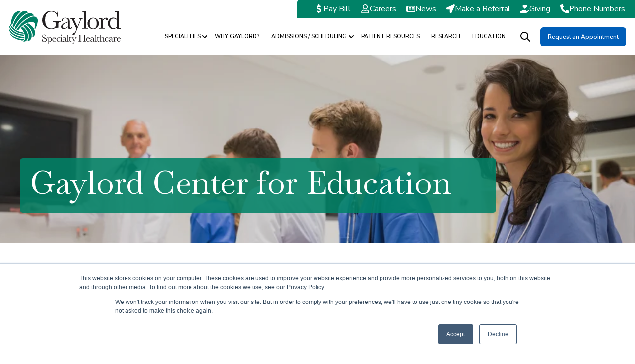

--- FILE ---
content_type: text/html; charset=UTF-8
request_url: https://www.gaylord.org/center-for-education
body_size: 22615
content:
<!doctype html><html lang="en"><head>
    <meta charset="utf-8">
    
      <title>Elevating Healthcare Education | Gaylord's Learning Hub</title>
    
    
      <link rel="shortcut icon" href="https://www.gaylord.org/hubfs/Favicon.png">
    
    <meta name="description" content="Explore the Gaylord Center for Education, offering diverse educational opportunities for healthcare professionals, patients, caregivers, and lifelong learners.">
    <meta name="theme-color" content="#000000">
    
    
    <link rel="dns-prefetch" href="https://js.hs-analytics.net">
    <link rel="dns-prefetch" href="https://api.hubapi.com">
    <link rel="dns-prefetch" href="https://static.hsappstatic.net">
    <link rel="dns-prefetch" href="https://cdn2.hubspot.net">
    <link rel="dns-prefetch" href="https://api.hubspot.net">
    <link rel="dns-prefetch" href="https://app.hubspot.net">
    <link rel="dns-prefetch" href="https://www.googletagmanager.com">
    <link rel="dns-prefetch" href="https://www.google-analytics.com">
    <link rel="dns-prefetch" href="https://fonts.googleapis.com">
    <link rel="preconnect" href="https://fonts.gstatic.com" crossorigin>
    <link rel="preconnect" href="https://fonts.googleapis.com" crossorigin>
    
    
    
    
    
    
    
<meta name="viewport" content="width=device-width, initial-scale=1">

    
    <meta property="og:description" content="Explore the Gaylord Center for Education, offering diverse educational opportunities for healthcare professionals, patients, caregivers, and lifelong learners.">
    <meta property="og:title" content="Elevating Healthcare Education | Gaylord's Learning Hub">
    <meta name="twitter:description" content="Explore the Gaylord Center for Education, offering diverse educational opportunities for healthcare professionals, patients, caregivers, and lifelong learners.">
    <meta name="twitter:title" content="Elevating Healthcare Education | Gaylord's Learning Hub">

    

    
    <style>
a.cta_button{-moz-box-sizing:content-box !important;-webkit-box-sizing:content-box !important;box-sizing:content-box !important;vertical-align:middle}.hs-breadcrumb-menu{list-style-type:none;margin:0px 0px 0px 0px;padding:0px 0px 0px 0px}.hs-breadcrumb-menu-item{float:left;padding:10px 0px 10px 10px}.hs-breadcrumb-menu-divider:before{content:'›';padding-left:10px}.hs-featured-image-link{border:0}.hs-featured-image{float:right;margin:0 0 20px 20px;max-width:50%}@media (max-width: 568px){.hs-featured-image{float:none;margin:0;width:100%;max-width:100%}}.hs-screen-reader-text{clip:rect(1px, 1px, 1px, 1px);height:1px;overflow:hidden;position:absolute !important;width:1px}
</style>

<link rel="stylesheet" href="https://www.gaylord.org/hubfs/hub_generated/template_assets/1/99291283037/1764103029236/template_main_new.min.css">
<link rel="stylesheet" href="https://www.gaylord.org/hubfs/hub_generated/template_assets/1/97371064429/1764103031088/template_child.min.css">
<link class="hs-async-css" rel="preload" href="https://cdn.jsdelivr.net/animatecss/3.4.0/animate.min.css" as="style" onload="this.onload=null;this.rel='stylesheet'">
<noscript><link rel="stylesheet" href="https://cdn.jsdelivr.net/animatecss/3.4.0/animate.min.css"></noscript>
<link class="hs-async-css" rel="preload" href="https://www.gaylord.org/hubfs/hub_generated/template_assets/1/97367772417/1764103034890/template__fancybox.min.css" as="style" onload="this.onload=null;this.rel='stylesheet'">
<noscript><link rel="stylesheet" href="https://www.gaylord.org/hubfs/hub_generated/template_assets/1/97367772417/1764103034890/template__fancybox.min.css"></noscript>

<style>
   
  
  
</style>

<link rel="stylesheet" href="https://www.gaylord.org/hubfs/hub_generated/module_assets/1/99149149093/1752852381108/module_website-header_new.min.css">
<link rel="stylesheet" href="https://www.gaylord.org/hubfs/hub_generated/module_assets/1/97367203363/1761227643009/module_hero-banner.min.css">

<style>
#hs_cos_wrapper_dnd_area-module-1 .hero__banner__content-tag,
#hs_cos_wrapper_dnd_area-module-1 .hero__banner__content-tag h1 {}

#hs_cos_wrapper_dnd_area-module-1 .hero__banner__content-tag,
#hs_cos_wrapper_dnd_area-module-1 .hero__banner__content-tag h1 {}

#hs_cos_wrapper_dnd_area-module-1 .hero__banner__content-title-el {}

@media only screen and (max-width:768px) {
  #hs_cos_wrapper_dnd_area-module-1 .hero__banner__content-title-el {
    --font-size:var(--global-h1-size);
    font-size:var(--font-size);
  }
}

#hs_cos_wrapper_dnd_area-module-1 .hero__banner__content-title-el {
  -webkit-background-clip:text;
  -webkit-text-fill-color:transparent;
  text-fill-color:transparent;
}

#hs_cos_wrapper_dnd_area-module-1 .hero__banner__content-title-el #js-rotating_dnd_area-module-1.morphext>span {}

@media only screen and (max-width:768px) {
  #hs_cos_wrapper_dnd_area-module-1 .hero__banner__content-title-el #js-rotating_dnd_area-module-1.morphext .animated {}
}

#hs_cos_wrapper_dnd_area-module-1 .hero__banner__content-title-el #js-rotating.morphext .animated {
  -webkit-background-clip:text;
  -webkit-text-fill-color:transparent;
  text-fill-color:transparent;
}

#hs_cos_wrapper_dnd_area-module-1 .hero__banner__content-resume h1,
#hs_cos_wrapper_dnd_area-module-1 .hero__banner__content-resume h2,
#hs_cos_wrapper_dnd_area-module-1 .hero__banner__content-resume h3,
#hs_cos_wrapper_dnd_area-module-1 .hero__banner__content-resume h4,
#hs_cos_wrapper_dnd_area-module-1 .hero__banner__content-resume h5,
#hs_cos_wrapper_dnd_area-module-1 .hero__banner__content-resume h6,
#hs_cos_wrapper_dnd_area-module-1 .hero__banner__content-resume p,
#hs_cos_wrapper_dnd_area-module-1 .hero__banner__content-resume li,
#hs_cos_wrapper_dnd_area-module-1 .hero__banner__content-resume a,
#hs_cos_wrapper_dnd_area-module-1 .hero__banner__content-resume span,
#hs_cos_wrapper_dnd_area-module-1 .hero__banner__content-resume div {}

#hs_cos_wrapper_dnd_area-module-1 .hero__banner__second-free h1,
#hs_cos_wrapper_dnd_area-module-1 .hero__banner__second-free h2,
#hs_cos_wrapper_dnd_area-module-1 .hero__banner__second-free h3,
#hs_cos_wrapper_dnd_area-module-1 .hero__banner__second-free h4,
#hs_cos_wrapper_dnd_area-module-1 .hero__banner__second-free h5,
#hs_cos_wrapper_dnd_area-module-1 .hero__banner__second-free h6,
#hs_cos_wrapper_dnd_area-module-1 .hero__banner__second-free p,
#hs_cos_wrapper_dnd_area-module-1 .hero__banner__second-free li,
#hs_cos_wrapper_dnd_area-module-1 .hero__banner__second-free a,
#hs_cos_wrapper_dnd_area-module-1 .hero__banner__second-free span,
#hs_cos_wrapper_dnd_area-module-1 .hero__banner__second-free div { color:#fff; }

#hs_cos_wrapper_dnd_area-module-1 .hero__banner__content-inner { max-width:80%; }

#hs_cos_wrapper_dnd_area-module-1 .hero__banner__content-inner { text-align:LEFT; }

#hs_cos_wrapper_dnd_area-module-1 .hero__banner__content-inner {
  background-color:rgba(0,130,103,0.87);
  border-radius:6px;
  padding-top:10px;
  padding-right:20px;
  padding-bottom:0px;
  padding-left:20px;
}

#hs_cos_wrapper_dnd_area-module-1 .hero__banner__content-btn a {}

@media only screen and (max-width:768px) {
  #hs_cos_wrapper_dnd_area-module-1 .hero__banner__content-inner { max-width:100%; }

  #hs_cos_wrapper_dnd_area-module-1 .hero__banner__content-resume,
  #hs_cos_wrapper_dnd_area-module-1 .hero__banner__content-resume p { font-size:18px; }
}

#hs_cos_wrapper_dnd_area-module-1 .hero__banner__wraper-el {
  padding-top:210px;
  padding-bottom:60px;
}

@media only screen and (max-width:767px) {
  #hs_cos_wrapper_dnd_area-module-1 .hero__banner__wraper-el {
    padding-top:200px;
    padding-bottom:40px;
  }
}

#hs_cos_wrapper_dnd_area-module-1 .hero__banner__wrap:after { background:rgba(0,0,0,0.1); }

#hs_cos_wrapper_dnd_area-module-1 .primary_button {}

#hs_cos_wrapper_dnd_area-module-1 .primary_button.button:before {}

#hs_cos_wrapper_dnd_area-module-1 .primary_button {}

#hs_cos_wrapper_dnd_area-module-1 .primary_button:hover,
#hs_cos_wrapper_dnd_area-module-1 .primary_button:focus {}

#hs_cos_wrapper_dnd_area-module-1 .primary_button:hover:after {}

#hs_cos_wrapper_dnd_area-module-1 .primary_button:active {}

#hs_cos_wrapper_dnd_area-module-1 .primary_button:active:after {}

#hs_cos_wrapper_dnd_area-module-1 .secondary_button {}

#hs_cos_wrapper_dnd_area-module-1 .secondary_button:before {}

#hs_cos_wrapper_dnd_area-module-1 .secondary_button {}

#hs_cos_wrapper_dnd_area-module-1 .secondary_button:hover,
#hs_cos_wrapper_dnd_area-module-1 .secondary_button:focus {}

#hs_cos_wrapper_dnd_area-module-1 .secondary_button:hover:after {}

#hs_cos_wrapper_dnd_area-module-1 .secondary_button:active {}

#hs_cos_wrapper_dnd_area-module-1 .secondary_button:active:after {}

#hs_cos_wrapper_dnd_area-module-1 .hero__banner__wraper-el { max-width:1200px; }

#hs_cos_wrapper_dnd_area-module-1 .hero__banner__content-btn {}

@media only screen and (max-width:767px) {
  #hs_cos_wrapper_dnd_area-module-1 .hero__banner__content-btn { max-width:100%; }
}

#hs_cos_wrapper_dnd_area-module-1 .hero__banner__wraper-el { min-height:250px; }

@media only screen and (max-width:767px) {
  #hs_cos_wrapper_dnd_area-module-1 .hero__banner__wraper-el { min-height:250px; }
}

#hs_cos_wrapper_dnd_area-module-1 .hero__banner__wraper-el {}

#hs_cos_wrapper_dnd_area-module-1 .hero__banner__waves svg path {}

#hs_cos_wrapper_dnd_area-module-1 .hero__banner__second-image,
#hs_cos_wrapper_dnd_area-module-1 .hero__banner__second-video { justify-content:center; }

#hs_cos_wrapper_dnd_area-module-1 .hero__banner__content-title-el>span { display:none; }

#hs_cos_wrapper_dnd_area-module-1 .hero__banner__content-title-el>span.morphext { display:inline-flex; }

</style>



<style>
.hero__banner{
  padding-left:20px;
  padding-right:20px;
  position:relative;
  overflow: hidden;
}
.hero__banner__content-btn{
  display:flex;
  grid-gap:25px;
}
.hero__col_50{
  flex:0 0 calc(50% - 10px);
  max-width:calc(50% - 10px);
}
.hero__col_40{
  flex:0 0 calc(40% - 10px);
  max-width: calc(40% - 10px);
}
.hero__col_60{
  flex:0 0 calc(60% - 10px);
  max-width:calc(60% - 10px);
}
.hero__banner__content-btn .button{
  color:#fff;
  border-color:#fff;
  fill:#fff;
  width: fit-content;
}
.hero__banner__content-btn .button.button--secondary{
  color:#fff;
  fill:#fff;
}
.color__black .hero__banner__content-btn .button,
.color__black .hero__banner__content-btn .button.button--secondary{
  color:var(--primaryColor);
  fill:var(--primaryColor);
  border-color:var(--secondaryColor);
}
.color__black .hero__banner__content-btn .button:focus,
.color__black .hero__banner__content-btn .button.button--secondary:focus{
  color:#fff;
  fill:#fff;
}
.hero__banner__content-btn .button.button--secondary:hover{
  color:#fff;
  fill:#fff;
}
.button.secondary_button{
  color: #fff;
  border-color: #fff;
}
.hero__banner__second-image,
.hero__banner__second-video,
.hero__banner__second-form,
.hero__banner__second-grid,
.hero__banner__second-free{
    display: flex;
}
.hero__banner__second-video,
.hero__banner__second-free{
  flex-direction: column;
}
.hero__banner__second-free img,
.hero__banner__second-free video{
  max-width:100%;
}
.hero__banner__wrap{
    position:relative;
}
.hero__banner__wrap:after{
    background: linear-gradient(to top,rgba(var(--primaryColorRGB),0.75),rgba(var(--primaryColorRGB),0.75));
    content:"";
    position:absolute;
    top:0;
    left: -20px;
    width: 100vw;
    height:100%;
    z-index: 1;
}
.hero__banner__wraper-el{
  display:flex;
  align-items: center;
  min-height: 300px;
  max-width: var(--maxWidth);
  margin: auto;
  position:relative;
  z-index:10;
  grid-gap: 20px;
}
#js-rotating{
  display:none;
}
#js-rotating.morphext,
.morphext>.animated{
    display: inline-block;
}
@media only screen and (max-width:500px) {
  .hero__banner__wraper-el {
    padding: 0 20px;
  }
}
@media only screen and (min-width:1200px) {
  .hero__banner__wraper-el {
    padding: 0;
  }
}
@media only screen and (max-width:768px) {
  .hero__banner__wraper-el {
    padding-top: 120px;
    flex-wrap: wrap;
    grid-gap: 40px;
  }
  .hero__col_50,
  .hero__col_40,
  .hero__col_60,
  .hero__col_custom_a,
  .hero__col_custom_b{
    flex:0 0 100%;
    max-width:100%;
  }
  .hero__banner__second-image img{
    max-width:100%;
    height:auto;
  }
}

.hero__banner__content{
    position:relative;
    z-index:10;
    width: 100%;
}
.hero__banner__content{
  color:#fff;
}

.hero__banner__content-resume,
.hero__banner__content-resume p{
  font-size:20px;
}
.hero__banner__content-tag{
  background: var(--accentColorOne);
  display: inline-flex;
    padding: 5px 15px;
    border-radius: var(--cornerRadius);
    font-weight: bold;
    text-transform: uppercase;
  color: #fff;
}
.hero__banner__content-tag h1{
  font-family: var(--primaryFont);
  font-size:18px;
  margin:0;
  padding:0;
  color: inherit;
}
.hero__banner__content-title h1,
.hero__banner__content-title h2,
.hero__banner__content-title h3,
.hero__banner__content-title .h1,
.hero__banner__content-title .h2,
.hero__banner__content-title .h3{
  color:#fff;
  display:inline-block;
}
.color__black h1,
.color__black h2,
.color__black h3,
.color__black .h1,
.color__black .h2,
.color__black .h3,  
.hero__banner__content.color__black{
  color:var(--primaryColor);
}
.hero__banner__waves{
    display: flex;
    position: absolute;
    bottom: 0;
    pointer-events: none;
    width: 100vw;
    height:100%;
    z-index: 2;
    left: 0;
    overflow:hidden;
}
.hero__banner__waves svg{
    width: 100%;
    min-width: 800px;
    position: absolute;
    bottom: -2px;
    left: 50%;
    transform: translateX(-50%)!important;
}

video{
  max-width: 100%;
}
.fn__video{
    position: absolute;
    top: 0;
    left: 0;
    right: 0;
    bottom: 0;
    display: block;
    overflow: hidden;
    z-index: 0;
    width: 100%;
}
.fn__bgvid{
    min-width: 100%;
    min-height: 100%;
    width: auto;
    height: auto;
    position: absolute;
    top: 50%;
    left: 50%;
    transform: translate(-50%,-50%);
    max-width: initial;
}
.ocean__grid{
    display: grid;
    grid-template-columns: var(--gridColums);
    grid-gap: 35px;
    margin-left: auto;
    align-items: center;
}
@media only screen and (max-width:767px) {
   .ocean__grid .hero__banner__content-btn {
    display:grid;
    grid-gap: 15px;
  }
  .ocean__grid{
    margin:auto;
  }
}
.ocean__grid_col{
  display: grid;
  grid-gap: 35px;
}
.mt__grid{
  margin-top:50px;
}
.ocean__grid_img{
    max-width: 100%;
    width: 160px;
    height: 215px;
    object-fit: cover;
    border-radius: var(--cornerRadiusImage);
}
.ocean__grid-img{
  width:100%;
  height:100%;
  
}
.hero__banner__bck-gid{
    display: grid;
    grid-auto-columns: 1fr;
    position: absolute;
    left: 0;
    top: 0;
    right: 0;
    bottom: 0;
    height: 100%;
    align-items: start;
    align-content: space-between;
    grid-column-gap: 0px;
    grid-row-gap: 0px;
    grid-template-columns: 1fr 1fr 1fr 1fr 1fr 1fr 1fr 1fr 1fr;
    grid-template-rows: auto auto auto auto;
      z-index: 1;
}
.hero__banner__bck-gid-el{
    position: relative;
    display: flex;
    align-items: center;
    border-radius: var(--cornerRadiusImage);
}
.bck__grid__1{
    grid-column-end: 4;
    grid-column-start: 1;
    grid-row-end: 4;
    grid-row-start: 2;
}
.bck__grid__2{
    grid-column-end: 5;
    grid-column-start: 2;
    grid-row-end: 5;
    grid-row-start: 4;
}
.bck__grid__3{
    grid-column-start: 9;
    grid-column-end: 12;
    grid-row-start: 2;
    grid-row-end: 3;
}
.bck__grid__5{
    grid-column-end: 11;
    grid-column-start: 8;
    grid-row-end: 5;
    grid-row-start: 4;
    align-self: auto;
}
.bck__grid__4{
    grid-column-end: 10;
    grid-column-start: 7;
    grid-row-end: 2;
    grid-row-start: 1;
}
.hero__banner.ocean .hero__banner__content-inner {
    text-align: center;
    margin: auto;
}
.hero__banner.ocean .hero__banner__content-inner {
    max-width: 40%;
}
.hero__banner.ocean .hero__banner__content-btn {
    justify-content: center;
}
.hero__banner.ocean .hero__banner__content-title-el {
    font-size: 125px;
    line-height: 1.2;
    font-weight: 600;
    -webkit-background-clip: text;
    -webkit-text-fill-color: transparent;
    text-fill-color: transparent;
    background-image: linear-gradient(to bottom left,rgba(var(--secondaryColorRGB),1),rgba(var(--accentColorOneRGB),1));
}

@-moz-keyframes bounce {
  0%, 20%, 50%, 80%, 100% {
    -moz-transform: translateY(0);
    transform: translateY(0);
  }
  40% {
    -moz-transform: translateY(-30px);
    transform: translateY(-30px);
  }
  60% {
    -moz-transform: translateY(-15px);
    transform: translateY(-15px);
  }
}
@-webkit-keyframes bounce {
  0%, 20%, 50%, 80%, 100% {
    -webkit-transform: translateY(0);
    transform: translateY(0);
  }
  40% {
    -webkit-transform: translateY(-30px);
    transform: translateY(-30px);
  }
  60% {
    -webkit-transform: translateY(-15px);
    transform: translateY(-15px);
  }
}
@keyframes bounce {
  0%, 20%, 50%, 80%, 100% {
    -moz-transform: translateY(0);
    -ms-transform: translateY(0);
    -webkit-transform: translateY(0);
    transform: translateY(0);
  }
  40% {
    -moz-transform: translateY(-30px);
    -ms-transform: translateY(-30px);
    -webkit-transform: translateY(-30px);
    transform: translateY(-30px);
  }
  60% {
    -moz-transform: translateY(-15px);
    -ms-transform: translateY(-15px);
    -webkit-transform: translateY(-15px);
    transform: translateY(-15px);
  }
}
.hero__banner__arrow{
    position: absolute;
    left: 50%;
    bottom: 192px;
    transform: translateX(-50%);
}
.hb__arrow {
  position: absolute;
  top: 50px;
  left: 50%;
  transform: translateX(-50%);
  width: 30px;
  height: 30px;
  cursor: pointer;
  margin-left: -15px;
}
.hb__arrow svg {
  fill:#fff;
  width: 25px;
  height: 25px;
}
.hb__bounce {
  -moz-animation: bounce 2s infinite;
  -webkit-animation: bounce 2s infinite;
  animation: bounce 2s infinite;
}
.hb__fade {
  opacity:0;
  transition: 1s all ease-out;
}


@media only screen and (max-width:767px) {
   .hero__banner.ocean .hero__banner__content-inner {
    max-width: 100%;
  }
  .hero__banner.ocean .button:last-child {
    margin-top:5px;
    margin-left: auto;
    margin-right: auto;
  }
  .hero__banner.ocean .hero__banner__content-title-el {
    font-size: 90px;
  }
  .hero__banner__bck-gid{
    opacity:.5;
    width: 160%;
    margin-left: -25%;
    grid-template-columns: 1fr 1fr 1fr 1fr 1fr 1fr;
  }
  .bck__grid__1{
    margin-top: 90px;
    grid-column-end: 4;
    grid-column-start: 1;
    grid-row-end: 1;
    grid-row-start: 2;
}
  .bck__grid__2{
    grid-column-end: 4;
    grid-column-start: 1;
  }
  .bck__grid__5{
    grid-column-start: 4;
    grid-column-end: 6;
  }
  .bck__grid__4{
    grid-column-start: 4;
    grid-column-end: 7;
  }
  .bck__grid__3{
    grid-column-start: 3;
    grid-column-end: 1;
    opacity: .2;
  }
}
@media only screen and (max-width:550px) {
    .hero__banner__content-btn{
       flex-direction: column;
    }
}
</style>


<style> 
#hs_cos_wrapper_module_1673970330280 .heading__content-title-tag { display:inline-flex; }

#hs_cos_wrapper_module_1673970330280 .heading__content-divider { height:3px; }

#hs_cos_wrapper_module_1673970330280 .heading__content-h {}

#hs_cos_wrapper_module_1673970330280 .heading__content-h,
#hs_cos_wrapper_module_1673970330280 .heading__content-h>span>span {
  -webkit-background-clip:text;
  background-clip:text;
  -webkit-text-fill-color:transparent;
  text-fill-color:transparent;
}

#hs_cos_wrapper_module_1673970330280 .heading__content-h>span>span {}

#hs_cos_wrapper_module_1673970330280 .heading__content-h>span>span {
  -webkit-background-clip:text;
  background-clip:text;
  -webkit-text-fill-color:transparent;
  text-fill-color:transparent;
}

#hs_cos_wrapper_module_1673970330280 .heading__content__p-el {}

#hs_cos_wrapper_module_1673970330280 .heading__see-more {}

#hs_cos_wrapper_module_1673970330280 .heading__see-more:hover {}

#hs_cos_wrapper_module_1673970330280 .heading__wrap {}

#hs_cos_wrapper_module_1673970330280 .heading__two-column {
  display:flex;
  justify-content:space-between;
  align-items:flex-end;
}

#hs_cos_wrapper_module_1673970330280 .heading { max-width:1200px; }

</style>


<style>
  #hs_cos_wrapper_widget_1675182683575 .fn__rich_text-el {
  display:flex;
  flex-wrap:wrap;
  grid-gap:15px;
}

#hs_cos_wrapper_widget_1675182683575 .fn__rich_text_int {
  flex:1 1 auto;
  width:100%;
}

#hs_cos_wrapper_widget_1675182683575 .fn__rich_text-el {
  box-shadow:0 6px 24px rgb(140,152,164,0.0);
  border-radius:6px;
  background-color:rgb(0,93,185,1.0);
}

#hs_cos_wrapper_widget_1675182683575 .fn__rich_text li::marker {}

#hs_cos_wrapper_widget_1675182683575 .fn__rich_text-el { padding:35px; }

#hs_cos_wrapper_widget_1675182683575 .fn__rich_text_int p:last-child { margin-bottom:0; }

#hs_cos_wrapper_widget_1675182683575 .fn__rich_text_int h6 { margin-bottom:0; }

@media (max-width:768px) {
  #hs_cos_wrapper_widget_1675182683575 .fn__rich_text-el {}
}

</style>


<style> 
#hs_cos_wrapper_module_16751848351487 .heading__content-title-tag { display:inline-flex; }

#hs_cos_wrapper_module_16751848351487 .heading__content-divider { height:3px; }

#hs_cos_wrapper_module_16751848351487 .heading__content-h {}

#hs_cos_wrapper_module_16751848351487 .heading__content-h,
#hs_cos_wrapper_module_16751848351487 .heading__content-h>span>span {
  -webkit-background-clip:text;
  background-clip:text;
  -webkit-text-fill-color:transparent;
  text-fill-color:transparent;
}

#hs_cos_wrapper_module_16751848351487 .heading__content-h>span>span {}

#hs_cos_wrapper_module_16751848351487 .heading__content-h>span>span {
  -webkit-background-clip:text;
  background-clip:text;
  -webkit-text-fill-color:transparent;
  text-fill-color:transparent;
}

#hs_cos_wrapper_module_16751848351487 .heading__content__p-el {}

#hs_cos_wrapper_module_16751848351487 .heading__see-more {}

#hs_cos_wrapper_module_16751848351487 .heading__see-more:hover {}

#hs_cos_wrapper_module_16751848351487 .heading__wrap {}

#hs_cos_wrapper_module_16751848351487 .heading__two-column {
  display:flex;
  justify-content:space-between;
  align-items:flex-end;
}

#hs_cos_wrapper_module_16751848351487 .heading__content-title {
  display:flex;
  flex-direction:column;
  align-items:center;
  text-align:CENTER;
}

#hs_cos_wrapper_module_16751848351487 .heading__content-title-tag { justify-content:center; }

#hs_cos_wrapper_module_16751848351487 .heading {
  max-width:800px;
  margin:auto;
}

</style>

<link rel="stylesheet" href="https://www.gaylord.org/hubfs/hub_generated/module_assets/1/97372059184/1743203708850/module_team-member.min.css">

<style>
  #hs_cos_wrapper_module_16751848351492 .fn__team__member__cont-title,
#hs_cos_wrapper_module_16751848351492 .fn__team__member__cont-jtitle,
#hs_cos_wrapper_module_16751848351492 .fn__team__member__cont-desc { color:#fff; }

#hs_cos_wrapper_module_16751848351492 .fn__team__member__image { height:380px; }

#hs_cos_wrapper_module_16751848351492 .fn__icon_sp path { fill:#fff; }

#hs_cos_wrapper_module_16751848351492 .fn__team__member__cont { background-color:rgb(var(--secondaryColorRGB),.8); }

#hs_cos_wrapper_module_16751848351492 .fn__team__member__cont { background-color:rgba(0,130,103,0.9); }

#hs_cos_wrapper_module_16751848351492 .fn__team__member__image { height:400px; }

@media (max-width:767px) {
  #hs_cos_wrapper_module_16751848351492 .fn__team__member__image {}
}

#hs_cos_wrapper_module_16751848351492 .fn__team__member__cont-title {
  font-size:16px;
  font-family:Nunito,sans-serif;
  font-style:normal;
  font-weight:700;
  text-decoration:none;
}

#hs_cos_wrapper_module_16751848351492 .fn__team__member__cont-jtitle {}

#hs_cos_wrapper_module_16751848351492 .fn__team__member__cont-desc {}

#hs_cos_wrapper_module_16751848351492 .fn__team__member__cont-social {}

#hs_cos_wrapper_module_16751848351492 .fn__icon_sp {}

#hs_cos_wrapper_module_16751848351492 .fn__icon_sp svg {}

#hs_cos_wrapper_module_16751848351492 .fn__icon_sp path {}

#hs_cos_wrapper_module_16751848351492 .fn__icon_sp:hover { background-color:var(--secondaryColor); }

#hs_cos_wrapper_module_16751848351492 .fn__icon_sp:hover path { fill:#fff; }

#hs_cos_wrapper_module_16751848351492 .fn__icon_sp:hover {}

#hs_cos_wrapper_module_16751848351492 .fn__icon_sp:hover path {}

#hs_cos_wrapper_module_16751848351492 .button__wrapper {}

#hs_cos_wrapper_module_16751848351492 .button {}

#hs_cos_wrapper_module_16751848351492 .fn__team__member__el:hover .button,
#hs_cos_wrapper_module_16751848351492 .fn__team__member__el:focus .button {}

#hs_cos_wrapper_module_16751848351492 .button:active {}

#hs_cos_wrapper_module_16751848351492 .fn__team__member__a { width:calc(33.333333333333336% - 20px); }

@media (max-width:1199px) {}

@media (max-width:991px) {
  #hs_cos_wrapper_module_16751848351492 .fn__team__member__a {
    width:calc(50% - 20px);
    margin:10px;
  }
}

@media (max-width:575px) {
  #hs_cos_wrapper_module_16751848351492 .fn__team__member__a {
    width:100%;
    margin:20px 0;
  }

  #hs_cos_wrapper_module_16751848351492 .fn__team__member__a:last-child { margin:20px 0 0; }

  #hs_cos_wrapper_module_16751848351492 .fn__team__member__wp { padding-bottom:0; }
}

#hs_cos_wrapper_module_16751848351492 .fn__team__member__cont {}

#hs_cos_wrapper_module_16751848351492 .fn__team__member__el {
  border:0px none;
  background-color:rgba(0,130,103,0.9);
}

#hs_cos_wrapper_module_16751848351492 .fn__team__member__wrapper {}

#hs_cos_wrapper_module_16751848351492 .fn__team__member__wp {}

#hs_cos_wrapper_module_16751848351492 .fn__team__member__wp { max-width:none; }

#hs_cos_wrapper_module_16751848351492 .filter_btn a {}

#hs_cos_wrapper_module_16751848351492 .filter_btn.is-checked a {}

#hs_cos_wrapper_module_16751848351492 .tm_filter__wrapper {}

</style>


<style> 
#hs_cos_wrapper_module_1675184285786 .heading__content-title-tag { display:inline-flex; }

#hs_cos_wrapper_module_1675184285786 .heading__content-divider { height:3px; }

#hs_cos_wrapper_module_1675184285786 .heading__content-h {}

#hs_cos_wrapper_module_1675184285786 .heading__content-h,
#hs_cos_wrapper_module_1675184285786 .heading__content-h>span>span {
  -webkit-background-clip:text;
  background-clip:text;
  -webkit-text-fill-color:transparent;
  text-fill-color:transparent;
}

#hs_cos_wrapper_module_1675184285786 .heading__content-h>span>span {}

#hs_cos_wrapper_module_1675184285786 .heading__content-h>span>span {
  -webkit-background-clip:text;
  background-clip:text;
  -webkit-text-fill-color:transparent;
  text-fill-color:transparent;
}

#hs_cos_wrapper_module_1675184285786 .heading__content__p-el {}

#hs_cos_wrapper_module_1675184285786 .heading__see-more {}

#hs_cos_wrapper_module_1675184285786 .heading__see-more:hover {}

#hs_cos_wrapper_module_1675184285786 .heading__wrap {}

#hs_cos_wrapper_module_1675184285786 .heading__two-column {
  display:flex;
  justify-content:space-between;
  align-items:flex-end;
}

#hs_cos_wrapper_module_1675184285786 .heading { max-width:1200px; }

</style>


<style>
  #hs_cos_wrapper_widget_1676923680659 .fn__fancy__list-img {
  width:16px;
  height:auto;
  display:flex;
}

#hs_cos_wrapper_widget_1676923680659 .fn__fancy__list-icon g { fill:rgba(0,130,103,1.0); }

#hs_cos_wrapper_widget_1676923680659 .fn__fancy__list-label {}

#hs_cos_wrapper_widget_1676923680659 .fn__fancy__list {}

#hs_cos_wrapper_widget_1676923680659 .fn__fancy__list-li {}

#hs_cos_wrapper_widget_1676923680659 .fn__fancy__list-wp {}

</style>  


<style>
  #hs_cos_wrapper_module_1676923800345 .fn__fancy__list-img {
  width:16px;
  height:auto;
  display:flex;
}

#hs_cos_wrapper_module_1676923800345 .fn__fancy__list-icon g { fill:rgba(0,130,103,1.0); }

#hs_cos_wrapper_module_1676923800345 .fn__fancy__list-label {}

#hs_cos_wrapper_module_1676923800345 .fn__fancy__list {}

#hs_cos_wrapper_module_1676923800345 .fn__fancy__list-li {}

#hs_cos_wrapper_module_1676923800345 .fn__fancy__list-wp {}

</style>  

<link rel="stylesheet" href="https://www.gaylord.org/hubfs/hub_generated/module_assets/1/97372627823/1743203710856/module_social-follow.min.css">

<style>
#hs_cos_wrapper_footer-module-5 .social-follow { justify-content:flex-start; }

#hs_cos_wrapper_footer-module-5 .social-follow__link {
  margin-bottom:20px;
  margin-top:0px;
}

#hs_cos_wrapper_footer-module-5 .social-follow__icon { background-color:rgba(29,161,242,1.0); }

#hs_cos_wrapper_footer-module-5 .social-follow__icon svg {
  height:18px;
  width:18px;
}

#hs_cos_wrapper_footer-module-5 .social-follow__icon svg path {}

#hs_cos_wrapper_footer-module-5 .social-follow__icon:hover,
#hs_cos_wrapper_footer-module-5 .social-follow__icon:focus { background-color:rgba(0,81,162,1.0); }

#hs_cos_wrapper_footer-module-5 .social-follow__icon:hover { background-color:rgba(29,161,242,1.0); }

#hs_cos_wrapper_footer-module-5 .social-follow__icon:hover svg {
  fill:#FFFFFF;
  color:#FFFFFF;
}

#hs_cos_wrapper_footer-module-5 .social-follow__icon:active { background-color:rgba(109,241,255,1.0); }

</style>


<style> 
#hs_cos_wrapper_widget_1673906903838 .heading__content-title-tag {
  display:inline-flex;
  font-size:20px;
  font-family:Baskervville,serif;
  font-style:normal;
  font-weight:normal;
  text-decoration:none;
}

#hs_cos_wrapper_widget_1673906903838 .heading__content-divider { height:3px; }

#hs_cos_wrapper_widget_1673906903838 .heading__content-h {}

#hs_cos_wrapper_widget_1673906903838 .heading__content-h,
#hs_cos_wrapper_widget_1673906903838 .heading__content-h>span>span {
  -webkit-background-clip:text;
  background-clip:text;
  -webkit-text-fill-color:transparent;
  text-fill-color:transparent;
}

#hs_cos_wrapper_widget_1673906903838 .heading__content-h>span>span {}

#hs_cos_wrapper_widget_1673906903838 .heading__content-h>span>span {
  -webkit-background-clip:text;
  background-clip:text;
  -webkit-text-fill-color:transparent;
  text-fill-color:transparent;
}

#hs_cos_wrapper_widget_1673906903838 .heading__content__p-el {}

#hs_cos_wrapper_widget_1673906903838 .heading__see-more {}

#hs_cos_wrapper_widget_1673906903838 .heading__see-more:hover {}

#hs_cos_wrapper_widget_1673906903838 .heading__wrap {}

#hs_cos_wrapper_widget_1673906903838 .heading__two-column {
  display:flex;
  justify-content:space-between;
  align-items:flex-end;
}

#hs_cos_wrapper_widget_1673906903838 .heading {}

</style>


<style> 
#hs_cos_wrapper_module_16739069816674 .heading__content-title-tag {
  display:inline-flex;
  font-size:20px;
  font-family:Baskervville,serif;
  font-style:normal;
  font-weight:normal;
  text-decoration:none;
}

#hs_cos_wrapper_module_16739069816674 .heading__content-divider { height:3px; }

#hs_cos_wrapper_module_16739069816674 .heading__content-h {}

#hs_cos_wrapper_module_16739069816674 .heading__content-h,
#hs_cos_wrapper_module_16739069816674 .heading__content-h>span>span {
  -webkit-background-clip:text;
  background-clip:text;
  -webkit-text-fill-color:transparent;
  text-fill-color:transparent;
}

#hs_cos_wrapper_module_16739069816674 .heading__content-h>span>span {}

#hs_cos_wrapper_module_16739069816674 .heading__content-h>span>span {
  -webkit-background-clip:text;
  background-clip:text;
  -webkit-text-fill-color:transparent;
  text-fill-color:transparent;
}

#hs_cos_wrapper_module_16739069816674 .heading__content__p-el {}

#hs_cos_wrapper_module_16739069816674 .heading__see-more {}

#hs_cos_wrapper_module_16739069816674 .heading__see-more:hover {}

#hs_cos_wrapper_module_16739069816674 .heading__wrap {}

#hs_cos_wrapper_module_16739069816674 .heading__two-column {
  display:flex;
  justify-content:space-between;
  align-items:flex-end;
}

#hs_cos_wrapper_module_16739069816674 .heading {}

</style>


<style> 
#hs_cos_wrapper_module_16739069989884 .heading__content-title-tag {
  display:inline-flex;
  font-size:20px;
  font-family:Baskervville,serif;
  font-style:normal;
  font-weight:normal;
  text-decoration:none;
}

#hs_cos_wrapper_module_16739069989884 .heading__content-divider { height:3px; }

#hs_cos_wrapper_module_16739069989884 .heading__content-h {}

#hs_cos_wrapper_module_16739069989884 .heading__content-h,
#hs_cos_wrapper_module_16739069989884 .heading__content-h>span>span {
  -webkit-background-clip:text;
  background-clip:text;
  -webkit-text-fill-color:transparent;
  text-fill-color:transparent;
}

#hs_cos_wrapper_module_16739069989884 .heading__content-h>span>span {}

#hs_cos_wrapper_module_16739069989884 .heading__content-h>span>span {
  -webkit-background-clip:text;
  background-clip:text;
  -webkit-text-fill-color:transparent;
  text-fill-color:transparent;
}

#hs_cos_wrapper_module_16739069989884 .heading__content__p-el {}

#hs_cos_wrapper_module_16739069989884 .heading__see-more {}

#hs_cos_wrapper_module_16739069989884 .heading__see-more:hover {}

#hs_cos_wrapper_module_16739069989884 .heading__wrap {}

#hs_cos_wrapper_module_16739069989884 .heading__two-column {
  display:flex;
  justify-content:space-between;
  align-items:flex-end;
}

#hs_cos_wrapper_module_16739069989884 .heading {}

</style>

<style>
  @font-face {
    font-family: "Nunito";
    font-weight: 400;
    font-style: normal;
    font-display: swap;
    src: url("/_hcms/googlefonts/Nunito/regular.woff2") format("woff2"), url("/_hcms/googlefonts/Nunito/regular.woff") format("woff");
  }
  @font-face {
    font-family: "Nunito";
    font-weight: 700;
    font-style: normal;
    font-display: swap;
    src: url("/_hcms/googlefonts/Nunito/700.woff2") format("woff2"), url("/_hcms/googlefonts/Nunito/700.woff") format("woff");
  }
  @font-face {
    font-family: "Nunito";
    font-weight: 700;
    font-style: normal;
    font-display: swap;
    src: url("/_hcms/googlefonts/Nunito/700.woff2") format("woff2"), url("/_hcms/googlefonts/Nunito/700.woff") format("woff");
  }
  @font-face {
    font-family: "Baskervville";
    font-weight: 400;
    font-style: normal;
    font-display: swap;
    src: url("/_hcms/googlefonts/Baskervville/regular.woff2") format("woff2"), url("/_hcms/googlefonts/Baskervville/regular.woff") format("woff");
  }
  @font-face {
    font-family: "Baskervville";
    font-weight: 700;
    font-style: normal;
    font-display: swap;
    src: url("/_hcms/googlefonts/Baskervville/700.woff2") format("woff2"), url("/_hcms/googlefonts/Baskervville/700.woff") format("woff");
  }
  @font-face {
    font-family: "Nunito Sans";
    font-weight: 600;
    font-style: normal;
    font-display: swap;
    src: url("/_hcms/googlefonts/Nunito_Sans/600.woff2") format("woff2"), url("/_hcms/googlefonts/Nunito_Sans/600.woff") format("woff");
  }
  @font-face {
    font-family: "Nunito Sans";
    font-weight: 400;
    font-style: normal;
    font-display: swap;
    src: url("/_hcms/googlefonts/Nunito_Sans/regular.woff2") format("woff2"), url("/_hcms/googlefonts/Nunito_Sans/regular.woff") format("woff");
  }
  @font-face {
    font-family: "Nunito Sans";
    font-weight: 700;
    font-style: normal;
    font-display: swap;
    src: url("/_hcms/googlefonts/Nunito_Sans/700.woff2") format("woff2"), url("/_hcms/googlefonts/Nunito_Sans/700.woff") format("woff");
  }
</style>

<!-- Editor Styles -->
<style id="hs_editor_style" type="text/css">
.header-row-0-force-full-width-section > .row-fluid {
  max-width: none !important;
}
.dnd_area-row-0-force-full-width-section > .row-fluid {
  max-width: none !important;
}
.dnd_area-row-2-max-width-section-centering > .row-fluid {
  max-width: 1230px !important;
  margin-left: auto !important;
  margin-right: auto !important;
}
.widget_1726632382996-flexbox-positioning {
  display: -ms-flexbox !important;
  -ms-flex-direction: column !important;
  -ms-flex-align: center !important;
  -ms-flex-pack: start;
  display: flex !important;
  flex-direction: column !important;
  align-items: center !important;
  justify-content: flex-start;
}
.widget_1726632382996-flexbox-positioning > div {
  max-width: 100%;
  flex-shrink: 0 !important;
}
.footer-row-1-force-full-width-section > .row-fluid {
  max-width: none !important;
}
.widget_1673907060097-flexbox-positioning {
  display: -ms-flexbox !important;
  -ms-flex-direction: column !important;
  -ms-flex-align: center !important;
  -ms-flex-pack: start;
  display: flex !important;
  flex-direction: column !important;
  align-items: center !important;
  justify-content: flex-start;
}
.widget_1673907060097-flexbox-positioning > div {
  max-width: 100%;
  flex-shrink: 0 !important;
}
/* HubSpot Non-stacked Media Query Styles */
@media (min-width:768px) {
  .dnd_area-row-0-vertical-alignment > .row-fluid {
    display: -ms-flexbox !important;
    -ms-flex-direction: row;
    display: flex !important;
    flex-direction: row;
  }
  .dnd_area-row-1-vertical-alignment > .row-fluid {
    display: -ms-flexbox !important;
    -ms-flex-direction: row;
    display: flex !important;
    flex-direction: row;
  }
  .dnd_area-row-3-vertical-alignment > .row-fluid {
    display: -ms-flexbox !important;
    -ms-flex-direction: row;
    display: flex !important;
    flex-direction: row;
  }
  .dnd_area-module-1-vertical-alignment {
    display: -ms-flexbox !important;
    -ms-flex-direction: column !important;
    -ms-flex-pack: center !important;
    display: flex !important;
    flex-direction: column !important;
    justify-content: center !important;
  }
  .dnd_area-module-1-vertical-alignment > div {
    flex-shrink: 0 !important;
  }
  .cell_1675182683819-vertical-alignment {
    display: -ms-flexbox !important;
    -ms-flex-direction: column !important;
    -ms-flex-pack: center !important;
    display: flex !important;
    flex-direction: column !important;
    justify-content: center !important;
  }
  .cell_1675182683819-vertical-alignment > div {
    flex-shrink: 0 !important;
  }
  .cell_1675182772267-vertical-alignment {
    display: -ms-flexbox !important;
    -ms-flex-direction: column !important;
    -ms-flex-pack: center !important;
    display: flex !important;
    flex-direction: column !important;
    justify-content: center !important;
  }
  .cell_1675182772267-vertical-alignment > div {
    flex-shrink: 0 !important;
  }
  .cell_16739703302792-vertical-alignment {
    display: -ms-flexbox !important;
    -ms-flex-direction: column !important;
    -ms-flex-pack: center !important;
    display: flex !important;
    flex-direction: column !important;
    justify-content: center !important;
  }
  .cell_16739703302792-vertical-alignment > div {
    flex-shrink: 0 !important;
  }
  .cell_1675184835148-row-0-vertical-alignment > .row-fluid {
    display: -ms-flexbox !important;
    -ms-flex-direction: row;
    display: flex !important;
    flex-direction: row;
  }
  .cell_16751848351484-vertical-alignment {
    display: -ms-flexbox !important;
    -ms-flex-direction: column !important;
    -ms-flex-pack: center !important;
    display: flex !important;
    flex-direction: column !important;
    justify-content: center !important;
  }
  .cell_16751848351484-vertical-alignment > div {
    flex-shrink: 0 !important;
  }
  .cell_1676923800344-vertical-alignment {
    display: -ms-flexbox !important;
    -ms-flex-direction: column !important;
    -ms-flex-pack: center !important;
    display: flex !important;
    flex-direction: column !important;
    justify-content: center !important;
  }
  .cell_1676923800344-vertical-alignment > div {
    flex-shrink: 0 !important;
  }
  .cell_1676923680796-vertical-alignment {
    display: -ms-flexbox !important;
    -ms-flex-direction: column !important;
    -ms-flex-pack: center !important;
    display: flex !important;
    flex-direction: column !important;
    justify-content: center !important;
  }
  .cell_1676923680796-vertical-alignment > div {
    flex-shrink: 0 !important;
  }
  .cell_1675184285785-vertical-alignment {
    display: -ms-flexbox !important;
    -ms-flex-direction: column !important;
    -ms-flex-pack: center !important;
    display: flex !important;
    flex-direction: column !important;
    justify-content: center !important;
  }
  .cell_1675184285785-vertical-alignment > div {
    flex-shrink: 0 !important;
  }
  .footer-row-0-vertical-alignment > .row-fluid {
    display: -ms-flexbox !important;
    -ms-flex-direction: row;
    display: flex !important;
    flex-direction: row;
  }
  .cell_1673906998988-vertical-alignment {
    display: -ms-flexbox !important;
    -ms-flex-direction: column !important;
    -ms-flex-pack: start !important;
    display: flex !important;
    flex-direction: column !important;
    justify-content: flex-start !important;
  }
  .cell_1673906998988-vertical-alignment > div {
    flex-shrink: 0 !important;
  }
  .cell_1673906981667-vertical-alignment {
    display: -ms-flexbox !important;
    -ms-flex-direction: column !important;
    -ms-flex-pack: start !important;
    display: flex !important;
    flex-direction: column !important;
    justify-content: flex-start !important;
  }
  .cell_1673906981667-vertical-alignment > div {
    flex-shrink: 0 !important;
  }
  .cell_1673906903969-vertical-alignment {
    display: -ms-flexbox !important;
    -ms-flex-direction: column !important;
    -ms-flex-pack: start !important;
    display: flex !important;
    flex-direction: column !important;
    justify-content: flex-start !important;
  }
  .cell_1673906903969-vertical-alignment > div {
    flex-shrink: 0 !important;
  }
  .footer-column-1-vertical-alignment {
    display: -ms-flexbox !important;
    -ms-flex-direction: column !important;
    -ms-flex-pack: start !important;
    display: flex !important;
    flex-direction: column !important;
    justify-content: flex-start !important;
  }
  .footer-column-1-vertical-alignment > div {
    flex-shrink: 0 !important;
  }
  .footer-column-1-row-0-vertical-alignment > .row-fluid {
    display: -ms-flexbox !important;
    -ms-flex-direction: row;
    display: flex !important;
    flex-direction: row;
  }
  .cell_16739071123162-vertical-alignment {
    display: -ms-flexbox !important;
    -ms-flex-direction: column !important;
    -ms-flex-pack: center !important;
    display: flex !important;
    flex-direction: column !important;
    justify-content: center !important;
  }
  .cell_16739071123162-vertical-alignment > div {
    flex-shrink: 0 !important;
  }
  .cell_1673907112315-vertical-alignment {
    display: -ms-flexbox !important;
    -ms-flex-direction: column !important;
    -ms-flex-pack: center !important;
    display: flex !important;
    flex-direction: column !important;
    justify-content: center !important;
  }
  .cell_1673907112315-vertical-alignment > div {
    flex-shrink: 0 !important;
  }
}
/* HubSpot Styles (default) */
.header-row-0-padding {
  padding-top: 0px !important;
  padding-bottom: 0px !important;
  padding-left: 0px !important;
  padding-right: 0px !important;
}
.dnd_area-row-0-margin {
  margin-bottom: 0px !important;
}
.dnd_area-row-0-padding {
  padding-top: 0px !important;
  padding-bottom: 0px !important;
  padding-left: 0px !important;
  padding-right: 0px !important;
}
.dnd_area-row-1-margin {
  margin-top: 0px !important;
}
.dnd_area-row-1-padding {
  padding-bottom: 90px !important;
}
.dnd_area-row-2-background-layers {
  background-image: url('https://www.gaylord.org/hubfs/2023%20Website/BG.png') !important;
  background-position: center center !important;
  background-size: cover !important;
  background-repeat: no-repeat !important;
}
.dnd_area-row-3-padding {
  padding-bottom: 90px !important;
}
.cell_1675182683819-padding {
  padding-top: 30px !important;
}
.cell_1675184835148-row-0-padding {
  padding-left: 20px !important;
  padding-right: 20px !important;
}
.footer-row-0-padding {
  padding-top: 60px !important;
  padding-bottom: 0px !important;
}
.footer-row-1-padding {
  padding-top: 10px !important;
  padding-bottom: 48px !important;
}
.footer-column-1-row-0-padding {
  padding-bottom: 25px !important;
}
.footer-column-2-row-1-margin {
  margin-top: 20px !important;
  margin-bottom: 0px !important;
}
</style>
    

    
<!--  Added by GoogleAnalytics integration -->
<script>
var _hsp = window._hsp = window._hsp || [];
_hsp.push(['addPrivacyConsentListener', function(consent) { if (consent.allowed || (consent.categories && consent.categories.analytics)) {
  (function(i,s,o,g,r,a,m){i['GoogleAnalyticsObject']=r;i[r]=i[r]||function(){
  (i[r].q=i[r].q||[]).push(arguments)},i[r].l=1*new Date();a=s.createElement(o),
  m=s.getElementsByTagName(o)[0];a.async=1;a.src=g;m.parentNode.insertBefore(a,m)
})(window,document,'script','//www.google-analytics.com/analytics.js','ga');
  ga('create','UA-17455599-1','auto');
  ga('send','pageview');
}}]);
</script>

<!-- /Added by GoogleAnalytics integration -->

<!--  Added by GoogleAnalytics4 integration -->
<script>
var _hsp = window._hsp = window._hsp || [];
window.dataLayer = window.dataLayer || [];
function gtag(){dataLayer.push(arguments);}

var useGoogleConsentModeV2 = true;
var waitForUpdateMillis = 1000;


if (!window._hsGoogleConsentRunOnce) {
  window._hsGoogleConsentRunOnce = true;

  gtag('consent', 'default', {
    'ad_storage': 'denied',
    'analytics_storage': 'denied',
    'ad_user_data': 'denied',
    'ad_personalization': 'denied',
    'wait_for_update': waitForUpdateMillis
  });

  if (useGoogleConsentModeV2) {
    _hsp.push(['useGoogleConsentModeV2'])
  } else {
    _hsp.push(['addPrivacyConsentListener', function(consent){
      var hasAnalyticsConsent = consent && (consent.allowed || (consent.categories && consent.categories.analytics));
      var hasAdsConsent = consent && (consent.allowed || (consent.categories && consent.categories.advertisement));

      gtag('consent', 'update', {
        'ad_storage': hasAdsConsent ? 'granted' : 'denied',
        'analytics_storage': hasAnalyticsConsent ? 'granted' : 'denied',
        'ad_user_data': hasAdsConsent ? 'granted' : 'denied',
        'ad_personalization': hasAdsConsent ? 'granted' : 'denied'
      });
    }]);
  }
}

gtag('js', new Date());
gtag('set', 'developer_id.dZTQ1Zm', true);
gtag('config', 'G-6NMQPHM6KN');
</script>
<script async src="https://www.googletagmanager.com/gtag/js?id=G-6NMQPHM6KN"></script>

<!-- /Added by GoogleAnalytics4 integration -->

<!--  Added by GoogleTagManager integration -->
<script>
var _hsp = window._hsp = window._hsp || [];
window.dataLayer = window.dataLayer || [];
function gtag(){dataLayer.push(arguments);}

var useGoogleConsentModeV2 = true;
var waitForUpdateMillis = 1000;



var hsLoadGtm = function loadGtm() {
    if(window._hsGtmLoadOnce) {
      return;
    }

    if (useGoogleConsentModeV2) {

      gtag('set','developer_id.dZTQ1Zm',true);

      gtag('consent', 'default', {
      'ad_storage': 'denied',
      'analytics_storage': 'denied',
      'ad_user_data': 'denied',
      'ad_personalization': 'denied',
      'wait_for_update': waitForUpdateMillis
      });

      _hsp.push(['useGoogleConsentModeV2'])
    }

    (function(w,d,s,l,i){w[l]=w[l]||[];w[l].push({'gtm.start':
    new Date().getTime(),event:'gtm.js'});var f=d.getElementsByTagName(s)[0],
    j=d.createElement(s),dl=l!='dataLayer'?'&l='+l:'';j.async=true;j.src=
    'https://www.googletagmanager.com/gtm.js?id='+i+dl;f.parentNode.insertBefore(j,f);
    })(window,document,'script','dataLayer','GTM-N3TF23');

    window._hsGtmLoadOnce = true;
};

_hsp.push(['addPrivacyConsentListener', function(consent){
  if(consent.allowed || (consent.categories && consent.categories.analytics)){
    hsLoadGtm();
  }
}]);

</script>

<!-- /Added by GoogleTagManager integration -->

    <link rel="canonical" href="https://www.gaylord.org/center-for-education">

<script src="https://cdnjs.cloudflare.com/ajax/libs/jquery/3.7.1/jquery.min.js" crossorigin="anonymous" referrerpolicy="no-referrer"></script>


<meta property="og:url" content="https://www.gaylord.org/center-for-education">
<meta name="twitter:card" content="summary">
<meta http-equiv="content-language" content="en">







  <meta name="generator" content="HubSpot"></head>
  <body>
<!--  Added by GoogleTagManager integration -->
<noscript><iframe src="https://www.googletagmanager.com/ns.html?id=GTM-N3TF23" height="0" width="0" style="display:none;visibility:hidden"></iframe></noscript>

<!-- /Added by GoogleTagManager integration -->

    <div class="body-wrapper   hs-content-id-103229358394 hs-site-page page ">
      
      
      
        




      
      
        <div data-global-resource-path="2023 Website Project/templates/partials/header2.html"><header class="header">
    
    <a href="#main-content" id="header" class="header__skip">Skip to content</a>
    <div class="container-fluid">
<div class="row-fluid-wrapper">
<div class="row-fluid">
<div class="span12 widget-span widget-type-cell " style="" data-widget-type="cell" data-x="0" data-w="12">

<div class="row-fluid-wrapper row-depth-1 row-number-1 dnd-section header-row-0-padding header-row-0-force-full-width-section">
<div class="row-fluid ">
<div class="span12 widget-span widget-type-custom_widget dnd-module" style="" data-widget-type="custom_widget" data-x="0" data-w="12">
<div id="hs_cos_wrapper_header-module-1" class="hs_cos_wrapper hs_cos_wrapper_widget hs_cos_wrapper_type_module" style="" data-hs-cos-general-type="widget" data-hs-cos-type="module"><link rel="stylesheet" href="https://cdnjs.cloudflare.com/ajax/libs/font-awesome/4.7.0/css/font-awesome.min.css">
 


 
















<style>
  .covid_content_wrapper {
    background: #c40b0b;
    color: #fff;
    display: flex;
    justify-content: space-between;
    align-items: center;
    padding: 15px 20px;
}
 .covid_content_wrapper span#close {
    cursor: pointer;
    font-size: 20px;
    line-height: 1;
    font-weight: 700;
    
}
  .covid_content_wrapper p{
    margin:0;
    display: flex;
    align-items: center;
}
  .covid_content_wrapper a{
    color:#fff; 
    text-decoration: underline;
    font-weight: 700;
    padding-right: 10px;
}
  .covid_content_wrapper i.fa.fa-exclamation-circle {
    font-size: 25px;
    line-height: 1;
    margin-right: 5px;
}
  #hs_cos_wrapper_header-module-1 .header__top { background-color:rgba(255,255,255,1.0); }

#hs_cos_wrapper_header-module-1 .mega__menu.mg__center {
  max-width:var(--maxWidth);
  margin:auto;
}

#hs_cos_wrapper_header-module-1 .mega__menu.mg__full {
  max-width:100%;
  margin:auto;
}

#hs_cos_wrapper_header-module-1 .inner__title {}

#hs_cos_wrapper_header-module-1 .header__bottom_back {}

#hs_cos_wrapper_header-module-1 .sticky-trans .header__bottom_back {}

#hs_cos_wrapper_header-module-1 .header__container--left .header__wrapper--bottom,
#hs_cos_wrapper_header-module-1 .hader__top-el { max-width:100%; }

#hs_cos_wrapper_header-module-1 .mega__menu_container {}

#hs_cos_wrapper_header-module-1 .mega__menu_container {}

#hs_cos_wrapper_header-module-1 .header__language-switcher-current-label>span {}

#hs_cos_wrapper_header-module-1 .header__language-switcher .globe_class:before {}

#hs_cos_wrapper_header-module-1 .header__language-switcher:hover .header__language-switcher-current-label>span,
#hs_cos_wrapper_header-module-1 .header__language-switcher:focus .header__language-switcher-current-label>span {}

#hs_cos_wrapper_header-module-1 .header__language-switcher .lang_list_class a:hover,
#hs_cos_wrapper_header-module-1 .header__language-switcher .lang_list_class a:focus {}

#hs_cos_wrapper_header-module-1 .header__language-switcher .lang_list_class a:active {}

#hs_cos_wrapper_header-module-1 .header__logo-col {}

#hs_cos_wrapper_header-module-1 .sticky-trans .header__menu-link,
#hs_cos_wrapper_header-module-1 .header__menu-link,
#hs_cos_wrapper_header-module-1 .inner__menu ul li a,
#hs_cos_wrapper_header-module-1 .submenu__icon-tit { color:#000000; }

#hs_cos_wrapper_header-module-1 .sticky-trans:not(.header__bckwhite) .header__menu--desktop .header__menu-item--depth-1>.header__menu-link:not(.button),
#hs_cos_wrapper_header-module-1 .sticky-trans:not(.header__bckwhite) .header__menu-toggle svg,
#hs_cos_wrapper_header-module-1 .sticky-trans:not(.header__bckwhite) .search__button svg,
#hs_cos_wrapper_header-module-1 .sticky-trans:not(.header__bckwhite) .header__menu--desktop .header__menu-item--depth-1 .header__menu-child-toggle svg,
#hs_cos_wrapper_header-module-1 .sticky-trans:not(.header__bckwhite) .world svg path,
#hs_cos_wrapper_header-module-1 .sticky-trans:not(.header__bckwhite) .header__language-switcher-current-label>span {
  color:#000000;
  fill:#000000;
}

#hs_cos_wrapper_header-module-1 .header__bckwhite .header__menu-link { color:#000; }

#hs_cos_wrapper_header-module-1 .header__menu-toggle svg { fill:#000; }

#hs_cos_wrapper_header-module-1 .inner__menu ul li a,
#hs_cos_wrapper_header-module-1 .header__menu-link,
#hs_cos_wrapper_header-module-1 .submenu__icon-tit { color:#000; }

#hs_cos_wrapper_header-module-1 .header__menu-inver {
  margin-left:auto;
  margin-right:unset;
}

#hs_cos_wrapper_header-module-1 .sticky-trans .header__menu-item--depth-1>.header__menu-child-toggle svg { fill:#000000; }

#hs_cos_wrapper_header-module-1 .header__menu-item--depth-1>.header__menu-child-toggle svg { fill:#000; }

#hs_cos_wrapper_header-module-1 .header__bckwhite .header__menu-item--depth-1>.header__menu-child-toggle svg { fill:#000; }

@media (max-width:982px) {
  #hs_cos_wrapper_header-module-1 .sticky-trans .header__menu-link,
  #hs_cos_wrapper_header-module-1 .inner__menu ul li a { color:#000; }

  #hs_cos_wrapper_header-module-1 .header__menu-item--depth-1>.header__menu-child-toggle svg { fill:#000; }

  #hs_cos_wrapper_header-module-1 .sticky-trans .header__menu-item--depth-1>.header__menu-child-toggle svg { fill:#000; }
}

#hs_cos_wrapper_header-module-1 .header__menu-submenu .header__menu-link { color:#000; }

#hs_cos_wrapper_header-module-1 .header__menu-item--depth-1>.header__menu-link:hover,
#hs_cos_wrapper_header-module-1 .inner__menu ul li a:hover,
#hs_cos_wrapper_header-module-1 .header__menu-item--depth-1>.header__menu-link:focus {}

#hs_cos_wrapper_header-module-1 .header__menu--desktop .header__menu-item--depth-1>.header__menu-link:not(.button):hover,
#hs_cos_wrapper_header-module-1 .header__menu--desktop .header__menu-item--depth-1:hover>.header__menu-link:not(.button),
#hs_cos_wrapper_header-module-1 .header__menu--desktop .header__menu-item--depth-1:hover .header__menu-child-toggle svg,
#hs_cos_wrapper_header-module-1 .submenu__icon-inner:hover .submenu__icon-tit {}

#hs_cos_wrapper_header-module-1 .header__menu-item--depth-1>.header__menu-link:active {}

#hs_cos_wrapper_header-module-1 .header__menu-submenu .header__menu-link:hover,
#hs_cos_wrapper_header-module-1 .header__menu-submenu .header__menu-link:focus {
  background-color:rgba(0,130,103,1.0);
  color:#fff;
}

#hs_cos_wrapper_header-module-1 .header__menu-submenu .header__menu-link--active-link,
#hs_cos_wrapper_header-module-1 .inner__menu ul li.active-branch a {}

#hs_cos_wrapper_header-module-1 .header__menu-submenu .header__menu-link--active-link:not(.button) {}

#hs_cos_wrapper_header-module-1 .button {}

#hs_cos_wrapper_header-module-1 .button:hover,
#hs_cos_wrapper_header-module-1 .button:focus {}

#hs_cos_wrapper_header-module-1 .button:active {}

</style>






<div id="header__fix" class="header__container header__container--left sticky-trans">
  
  <div class="header__top" id="header__top">
    
    <div class="hader__top-el">
      <ul>
         <li class="head-lang"></li>
      </ul>
      
      <div class="header__top_a ">
        <div class="header__top_item">
          <div class="header__top_item-icon">
            
            <span id="hs_cos_wrapper_header-module-1_" class="hs_cos_wrapper hs_cos_wrapper_widget hs_cos_wrapper_type_icon" style="" data-hs-cos-general-type="widget" data-hs-cos-type="icon"><svg version="1.0" xmlns="http://www.w3.org/2000/svg" viewbox="0 0 288 512" aria-hidden="true"><g id="Dollar Sign1_layer"><path d="M209.2 233.4l-108-31.6C88.7 198.2 80 186.5 80 173.5c0-16.3 13.2-29.5 29.5-29.5h66.3c12.2 0 24.2 3.7 34.2 10.5 6.1 4.1 14.3 3.1 19.5-2l34.8-34c7.1-6.9 6.1-18.4-1.8-24.5C238 74.8 207.4 64.1 176 64V16c0-8.8-7.2-16-16-16h-32c-8.8 0-16 7.2-16 16v48h-2.5C45.8 64-5.4 118.7.5 183.6c4.2 46.1 39.4 83.6 83.8 96.6l102.5 30c12.5 3.7 21.2 15.3 21.2 28.3 0 16.3-13.2 29.5-29.5 29.5h-66.3C100 368 88 364.3 78 357.5c-6.1-4.1-14.3-3.1-19.5 2l-34.8 34c-7.1 6.9-6.1 18.4 1.8 24.5 24.5 19.2 55.1 29.9 86.5 30v48c0 8.8 7.2 16 16 16h32c8.8 0 16-7.2 16-16v-48.2c46.6-.9 90.3-28.6 105.7-72.7 21.5-61.6-14.6-124.8-72.5-141.7z" /></g></svg></span>
            
          </div>
          
    
    <a href="https://pay.balancecollect.com/m/gaylordhospitalinc" target="_blank" rel="noopener" style="color: white;">
        Pay Bill
    </a>




              
        </div>
           
      </div>
      
      <div class="header__top_a ">
        <div class="header__top_item">
          <div class="header__top_item-icon">
            
            <span id="hs_cos_wrapper_header-module-1_" class="hs_cos_wrapper hs_cos_wrapper_widget hs_cos_wrapper_type_icon" style="" data-hs-cos-general-type="widget" data-hs-cos-type="icon"><svg version="1.0" xmlns="http://www.w3.org/2000/svg" viewbox="0 0 448 512" aria-hidden="true"><g id="User2_layer"><path d="M313.6 304c-28.7 0-42.5 16-89.6 16-47.1 0-60.8-16-89.6-16C60.2 304 0 364.2 0 438.4V464c0 26.5 21.5 48 48 48h352c26.5 0 48-21.5 48-48v-25.6c0-74.2-60.2-134.4-134.4-134.4zM400 464H48v-25.6c0-47.6 38.8-86.4 86.4-86.4 14.6 0 38.3 16 89.6 16 51.7 0 74.9-16 89.6-16 47.6 0 86.4 38.8 86.4 86.4V464zM224 288c79.5 0 144-64.5 144-144S303.5 0 224 0 80 64.5 80 144s64.5 144 144 144zm0-240c52.9 0 96 43.1 96 96s-43.1 96-96 96-96-43.1-96-96 43.1-96 96-96z" /></g></svg></span>
            
          </div>
          
    
    <a href="https://www.gaylord.org/careers?hsLang=en" style="color: white;">
        Careers
    </a>




              
        </div>
           
      </div>
      
      <div class="header__top_a ">
        <div class="header__top_item">
          <div class="header__top_item-icon">
            
            <span id="hs_cos_wrapper_header-module-1_" class="hs_cos_wrapper hs_cos_wrapper_widget hs_cos_wrapper_type_icon" style="" data-hs-cos-general-type="widget" data-hs-cos-type="icon"><svg version="1.0" xmlns="http://www.w3.org/2000/svg" viewbox="0 0 576 512" aria-hidden="true"><g id="Newspaper3_layer"><path d="M552 64H112c-20.858 0-38.643 13.377-45.248 32H24c-13.255 0-24 10.745-24 24v272c0 30.928 25.072 56 56 56h496c13.255 0 24-10.745 24-24V88c0-13.255-10.745-24-24-24zM48 392V144h16v248c0 4.411-3.589 8-8 8s-8-3.589-8-8zm480 8H111.422c.374-2.614.578-5.283.578-8V112h416v288zM172 280h136c6.627 0 12-5.373 12-12v-96c0-6.627-5.373-12-12-12H172c-6.627 0-12 5.373-12 12v96c0 6.627 5.373 12 12 12zm28-80h80v40h-80v-40zm-40 140v-24c0-6.627 5.373-12 12-12h136c6.627 0 12 5.373 12 12v24c0 6.627-5.373 12-12 12H172c-6.627 0-12-5.373-12-12zm192 0v-24c0-6.627 5.373-12 12-12h104c6.627 0 12 5.373 12 12v24c0 6.627-5.373 12-12 12H364c-6.627 0-12-5.373-12-12zm0-144v-24c0-6.627 5.373-12 12-12h104c6.627 0 12 5.373 12 12v24c0 6.627-5.373 12-12 12H364c-6.627 0-12-5.373-12-12zm0 72v-24c0-6.627 5.373-12 12-12h104c6.627 0 12 5.373 12 12v24c0 6.627-5.373 12-12 12H364c-6.627 0-12-5.373-12-12z" /></g></svg></span>
            
          </div>
          
    
    <a href="https://www.gaylord.org/gaylord-newsroom?hsLang=en" style="color: white;">
        News
    </a>




              
        </div>
           
      </div>
      
      <div class="header__top_a ">
        <div class="header__top_item">
          <div class="header__top_item-icon">
            
            <span id="hs_cos_wrapper_header-module-1_" class="hs_cos_wrapper hs_cos_wrapper_widget hs_cos_wrapper_type_icon" style="" data-hs-cos-general-type="widget" data-hs-cos-type="icon"><svg version="1.0" xmlns="http://www.w3.org/2000/svg" viewbox="0 0 512 512" aria-hidden="true"><g id="location-arrow4_layer"><path d="M444.52 3.52L28.74 195.42c-47.97 22.39-31.98 92.75 19.19 92.75h175.91v175.91c0 51.17 70.36 67.17 92.75 19.19l191.9-415.78c15.99-38.39-25.59-79.97-63.97-63.97z" /></g></svg></span>
            
          </div>
          
    
    <a href="https://www.gaylord.org/make-a-referral?hsLang=en" style="color: white;">
        Make a Referral
    </a>




              
        </div>
           
      </div>
      
      <div class="header__top_a ">
        <div class="header__top_item">
          <div class="header__top_item-icon">
            
            <span id="hs_cos_wrapper_header-module-1_" class="hs_cos_wrapper hs_cos_wrapper_widget hs_cos_wrapper_type_icon" style="" data-hs-cos-general-type="widget" data-hs-cos-type="icon"><svg version="1.0" xmlns="http://www.w3.org/2000/svg" viewbox="0 0 576 512" aria-hidden="true"><g id="Hand Holding Heart5_layer"><path d="M275.3 250.5c7 7.4 18.4 7.4 25.5 0l108.9-114.2c31.6-33.2 29.8-88.2-5.6-118.8-30.8-26.7-76.7-21.9-104.9 7.7L288 36.9l-11.1-11.6C248.7-4.4 202.8-9.2 172 17.5c-35.3 30.6-37.2 85.6-5.6 118.8l108.9 114.2zm290 77.6c-11.8-10.7-30.2-10-42.6 0L430.3 402c-11.3 9.1-25.4 14-40 14H272c-8.8 0-16-7.2-16-16s7.2-16 16-16h78.3c15.9 0 30.7-10.9 33.3-26.6 3.3-20-12.1-37.4-31.6-37.4H192c-27 0-53.1 9.3-74.1 26.3L71.4 384H16c-8.8 0-16 7.2-16 16v96c0 8.8 7.2 16 16 16h356.8c14.5 0 28.6-4.9 40-14L564 377c15.2-12.1 16.4-35.3 1.3-48.9z" /></g></svg></span>
            
          </div>
          
    
    <a href="https://giving.gaylord.org?hsLang=en" target="_blank" rel="noopener" style="color: white;">
        Giving
    </a>




              
        </div>
           
      </div>
      
      <div class="header__top_a dd_item">
        <div class="header__top_item">
          <div class="header__top_item-icon">
            
            <span id="hs_cos_wrapper_header-module-1_" class="hs_cos_wrapper hs_cos_wrapper_widget hs_cos_wrapper_type_icon" style="" data-hs-cos-general-type="widget" data-hs-cos-type="icon"><svg version="1.0" xmlns="http://www.w3.org/2000/svg" viewbox="0 0 512 512" aria-hidden="true"><g id="Alternate Phone6_layer"><path d="M497.39 361.8l-112-48a24 24 0 0 0-28 6.9l-49.6 60.6A370.66 370.66 0 0 1 130.6 204.11l60.6-49.6a23.94 23.94 0 0 0 6.9-28l-48-112A24.16 24.16 0 0 0 122.6.61l-104 24A24 24 0 0 0 0 48c0 256.5 207.9 464 464 464a24 24 0 0 0 23.4-18.6l24-104a24.29 24.29 0 0 0-14.01-27.6z" /></g></svg></span>
            
          </div>
          
    
    <a href="https://www.gaylord.org/contact?hsLang=en" style="color: white;">
        Phone Numbers
    </a>




              
        </div>
        
<div class="custom_dropdown">
	<ul>
		
		<li>
			<a href="tel:+12032842810"><span>Admissions:</span> (203) 284-2810</a>      
		</li>
	
		<li>
			<a href="tel:+12032842845"><span>Physician Services:</span> (203) 284-2845</a>      
		</li>
	
		<li>
			<a href="tel:+12032842888"><span>﻿Outpatient Therapy:</span> (203) 284-2888</a>      
		</li>
	
		<li>
			<a href="tel:+12032842815"><span>Schedule a Tour:</span> (203) 284-2815</a>      
		</li>
	
		<li>
			<a href="tel:+12032842800"><span>All Other Calls:</span> (203) 284-2800</a>      
		</li>
	
	</ul>

</div>
   
      </div>
      
    </div>
  </div>
  
  <div class="header__bottom">
    <div class="header__wrapper header__wrapper--bottom">
      
      <div class="header__logo-col">
        



<div class="header__logo"> 
  
  <a class="header__logo-link" aria-label="Go to the main page" href="https://www.gaylord.org/?hsLang=en">
    
    
    
    <img class="header__logo-image logo_ini" src="https://www.gaylord.org/hubfs/logo.svg" loading="eager" alt="logo" height="400" width="400">
    
    <img class="header__logo-image head_sticky" src="https://www.gaylord.org/hubfs/logo.svg" loading="eager" alt="logo" height="400" width="400">
    
    
    
    
  </a>
  
</div>

      </div>
      
      <div class="header_menu_holder">
      
      <div class="header__menu-inver ">
        <div class="header__menu-col">
          
<nav class="header__menu header__menu--desktop" aria-label="Desktop navigation">
  <ul class="header__menu-wrapper no-list">
    




<li class="header__menu-item header__menu-item--depth-1 header__menu-item--has-submenu hs-skip-lang-url-rewrite">
  
  
  
  <a class="header__menu-link header__menu-link--toggle " href="javascript:;" aria-haspopup="true" aria-expanded="false">Specialities</a>
  
  
  <button class="header__menu-child-toggle child-level-2 no-button" aria-expanded="false">
    <span class="show-for-sr">Show submenu for Specialities</span>
    <svg version="1.0" xmlns="http://www.w3.org/2000/svg" viewbox="0 0 448 512" aria-hidden="true"><g id="chevron-down1_layer"><path d="M207.029 381.476L12.686 187.132c-9.373-9.373-9.373-24.569 0-33.941l22.667-22.667c9.357-9.357 24.522-9.375 33.901-.04L224 284.505l154.745-154.021c9.379-9.335 24.544-9.317 33.901.04l22.667 22.667c9.373 9.373 9.373 24.569 0 33.941L240.971 381.476c-9.373 9.372-24.569 9.372-33.942 0z" /></g></svg>
  </button>
  <ul class="header__menu-submenu header__menu-submenu--level-2 no-list">
    
    
    
<li class="header__menu-item header__menu-item--depth-2  hs-skip-lang-url-rewrite">
  
  
  
  <a class="header__menu-link  " href="https://sportsassociation.gaylord.org" target="_blank" rel="noopener">Adaptive Sports</a>
  
</li>

    
    
<li class="header__menu-item header__menu-item--depth-2  hs-skip-lang-url-rewrite">
  
  
  
  <a class="header__menu-link  " href="https://www.gaylord.org/brain-injury-stroke">Brain Injury, Stroke and Young Stroke</a>
  
</li>

    
    
<li class="header__menu-item header__menu-item--depth-2  hs-skip-lang-url-rewrite">
  
  
  
  <a class="header__menu-link  " href="https://www.gaylord.org/injuredworkers">Injured Workers Rehabilitation </a>
  
</li>

    
    
<li class="header__menu-item header__menu-item--depth-2  hs-skip-lang-url-rewrite">
  
  
  
  <a class="header__menu-link  " href="https://www.gaylord.org/complex-medical-care">Medical, Cardiac &amp; Wound</a>
  
</li>

    
    
<li class="header__menu-item header__menu-item--depth-2  hs-skip-lang-url-rewrite">
  
  
  
  <a class="header__menu-link  " href="https://www.gaylord.org/neurological-outpatient-rehabilitation">Neurological Outpatient Rehabilitation</a>
  
</li>

    
    
<li class="header__menu-item header__menu-item--depth-2  hs-skip-lang-url-rewrite">
  
  
  
  <a class="header__menu-link  " href="https://www.gaylord.org/orthopedics-physical-therapy">Orthopedics &amp; Physical Therapy</a>
  
</li>

    
    
<li class="header__menu-item header__menu-item--depth-2  hs-skip-lang-url-rewrite">
  
  
  
  <a class="header__menu-link  " href="https://www.gaylord.org/pain-center">Interventional Pain Center</a>
  
</li>

    
    
<li class="header__menu-item header__menu-item--depth-2  hs-skip-lang-url-rewrite">
  
  
  
  <a class="header__menu-link  " href="https://www.gaylord.org/pulmonary-vent-lung">Pulmonary, Vent Programs &amp; Oxygen Management </a>
  
</li>

    
    
<li class="header__menu-item header__menu-item--depth-2  hs-skip-lang-url-rewrite">
  
  
  
  <a class="header__menu-link  " href="https://www.gaylord.org/spinal-cord-injury-multitrauma">Spinal Cord Injury &amp; Multitrauma </a>
  
</li>

    
    
<li class="header__menu-item header__menu-item--depth-2  hs-skip-lang-url-rewrite">
  
  
  
  <a class="header__menu-link  " href="https://www.gaylord.org/sports-medicine">Sports Medicine</a>
  
</li>

    
    
<li class="header__menu-item header__menu-item--depth-2  hs-skip-lang-url-rewrite">
  
  
  
  <a class="header__menu-link  " href="https://www.gaylord.org/radiology">Radiology &amp; Imaging Services</a>
  
</li>

    
    
<li class="header__menu-item header__menu-item--depth-2  hs-skip-lang-url-rewrite">
  
  
  
  <a class="header__menu-link  " href="https://www.gaylord.org/traurig-house-brain-injury-program">Traurig House, Residential Brain Injury Program</a>
  
</li>

    
  </ul>
  
  
</li>



<li class="header__menu-item header__menu-item--depth-1  hs-skip-lang-url-rewrite">
  
  
  
  <a class="header__menu-link  " href="https://www.gaylord.org/why-gaylord">Why Gaylord?</a>
  
</li>



<li class="header__menu-item header__menu-item--depth-1 header__menu-item--has-submenu hs-skip-lang-url-rewrite">
  
  
  
  <a class="header__menu-link header__menu-link--toggle " href="javascript:;" aria-haspopup="true" aria-expanded="false">Admissions / Scheduling</a>
  
  
  <button class="header__menu-child-toggle child-level-2 no-button" aria-expanded="false">
    <span class="show-for-sr">Show submenu for Admissions / Scheduling</span>
    <svg version="1.0" xmlns="http://www.w3.org/2000/svg" viewbox="0 0 448 512" aria-hidden="true"><g id="chevron-down1_layer"><path d="M207.029 381.476L12.686 187.132c-9.373-9.373-9.373-24.569 0-33.941l22.667-22.667c9.357-9.357 24.522-9.375 33.901-.04L224 284.505l154.745-154.021c9.379-9.335 24.544-9.317 33.901.04l22.667 22.667c9.373 9.373 9.373 24.569 0 33.941L240.971 381.476c-9.373 9.372-24.569 9.372-33.942 0z" /></g></svg>
  </button>
  <ul class="header__menu-submenu header__menu-submenu--level-2 no-list">
    
    
    
<li class="header__menu-item header__menu-item--depth-2  hs-skip-lang-url-rewrite">
  
  
  
  <a class="header__menu-link  " href="https://www.gaylord.org/inpatient-admissions">Inpatient Admissions</a>
  
</li>

    
    
<li class="header__menu-item header__menu-item--depth-2  hs-skip-lang-url-rewrite">
  
  
  
  <a class="header__menu-link  " href="https://www.gaylord.org/admissions-outpatient">Outpatient Scheduling</a>
  
</li>

    
    
<li class="header__menu-item header__menu-item--depth-2  hs-skip-lang-url-rewrite">
  
  
  
  <a class="header__menu-link  " href="https://www.gaylord.org/traurig-house-admissions">Traurig House Admissions</a>
  
</li>

    
  </ul>
  
  
</li>



<li class="header__menu-item header__menu-item--depth-1  hs-skip-lang-url-rewrite">
  
  
  
  <a class="header__menu-link  " href="https://www.gaylord.org/patient-resources">Patient Resources</a>
  
</li>



<li class="header__menu-item header__menu-item--depth-1  hs-skip-lang-url-rewrite">
  
  
  
  <a class="header__menu-link  " href="https://www.gaylord.org/the-milne-institute-for-healthcare-innovation">Research</a>
  
</li>



<li class="header__menu-item header__menu-item--depth-1  hs-skip-lang-url-rewrite">
  
  
  
  <a class="header__menu-link  header__menu-link--active-link" href="https://www.gaylord.org/center-for-education" aria-current="page">Education</a>
  
</li>



  </ul>
</nav>

          
          
<div class="header__menu-container header__menu-container--mobile">
  <button class="header__menu-toggle header__menu-toggle--open header__menu-toggle--show no-button">
    <span class="show-for-sr">Open main navigation</span>
    <svg xmlns="http://www.w3.org/2000/svg" width="30" height="22.5" viewbox="0 0 30 22.5">
      <g id="burger_-menu_-more_-sort" data-name="burger,-menu,-more,-sort" transform="translate(-4 -7)">
        <path id="Shape" d="M34,27v2.5H4V27Zm0-10v2.5H4V17ZM34,7V9.5H4V7Z" />
      </g>
    </svg>
  </button>
  <button class="header__menu-toggle header__menu-toggle--close no-button">
    <span class="show-for-sr">Close main navigation</span>
    <svg xmlns="http://www.w3.org/2000/svg" width="30" height="30" viewbox="0 0 30 30">
      <g id="_02_User" data-name="02 User" transform="translate(0.006 0.003)">
        <path id="Trazado_68" data-name="Trazado 68" d="M1.459,30A1.465,1.465,0,0,1,.423,27.5L27.491.426A1.465,1.465,0,0,1,29.563,2.5L2.5,29.567A1.461,1.461,0,0,1,1.459,30Z" />
        <path id="Trazado_69" data-name="Trazado 69" d="M28.529,30a1.461,1.461,0,0,1-1.036-.429L.426,2.5A1.465,1.465,0,1,1,2.5.426L29.565,27.5A1.465,1.465,0,0,1,28.529,30Z" transform="translate(0 0)" />
      </g>
    </svg>
  </button>
  <nav class="header__menu header__menu--mobile" aria-label="Mobile navigation">
    <ul class="header__menu-wrapper no-list">
      




<li class="header__menu-item header__menu-item--depth-1 header__menu-item--has-submenu hs-skip-lang-url-rewrite">
  
  
  
  <a class="header__menu-link header__menu-link--toggle " href="javascript:;" aria-haspopup="true" aria-expanded="false">Specialities</a>
  
  
  <button class="header__menu-child-toggle child-level-2 no-button" aria-expanded="false">
    <span class="show-for-sr">Show submenu for Specialities</span>
    <svg version="1.0" xmlns="http://www.w3.org/2000/svg" viewbox="0 0 448 512" aria-hidden="true"><g id="chevron-down1_layer"><path d="M207.029 381.476L12.686 187.132c-9.373-9.373-9.373-24.569 0-33.941l22.667-22.667c9.357-9.357 24.522-9.375 33.901-.04L224 284.505l154.745-154.021c9.379-9.335 24.544-9.317 33.901.04l22.667 22.667c9.373 9.373 9.373 24.569 0 33.941L240.971 381.476c-9.373 9.372-24.569 9.372-33.942 0z" /></g></svg>
  </button>
  <ul class="header__menu-submenu header__menu-submenu--level-2 no-list">
    
    
    
<li class="header__menu-item header__menu-item--depth-2  hs-skip-lang-url-rewrite">
  
  
  
  <a class="header__menu-link  " href="https://sportsassociation.gaylord.org" target="_blank" rel="noopener">Adaptive Sports</a>
  
</li>

    
    
<li class="header__menu-item header__menu-item--depth-2  hs-skip-lang-url-rewrite">
  
  
  
  <a class="header__menu-link  " href="https://www.gaylord.org/brain-injury-stroke">Brain Injury, Stroke and Young Stroke</a>
  
</li>

    
    
<li class="header__menu-item header__menu-item--depth-2  hs-skip-lang-url-rewrite">
  
  
  
  <a class="header__menu-link  " href="https://www.gaylord.org/injuredworkers">Injured Workers Rehabilitation </a>
  
</li>

    
    
<li class="header__menu-item header__menu-item--depth-2  hs-skip-lang-url-rewrite">
  
  
  
  <a class="header__menu-link  " href="https://www.gaylord.org/complex-medical-care">Medical, Cardiac &amp; Wound</a>
  
</li>

    
    
<li class="header__menu-item header__menu-item--depth-2  hs-skip-lang-url-rewrite">
  
  
  
  <a class="header__menu-link  " href="https://www.gaylord.org/neurological-outpatient-rehabilitation">Neurological Outpatient Rehabilitation</a>
  
</li>

    
    
<li class="header__menu-item header__menu-item--depth-2  hs-skip-lang-url-rewrite">
  
  
  
  <a class="header__menu-link  " href="https://www.gaylord.org/orthopedics-physical-therapy">Orthopedics &amp; Physical Therapy</a>
  
</li>

    
    
<li class="header__menu-item header__menu-item--depth-2  hs-skip-lang-url-rewrite">
  
  
  
  <a class="header__menu-link  " href="https://www.gaylord.org/pain-center">Interventional Pain Center</a>
  
</li>

    
    
<li class="header__menu-item header__menu-item--depth-2  hs-skip-lang-url-rewrite">
  
  
  
  <a class="header__menu-link  " href="https://www.gaylord.org/pulmonary-vent-lung">Pulmonary, Vent Programs &amp; Oxygen Management </a>
  
</li>

    
    
<li class="header__menu-item header__menu-item--depth-2  hs-skip-lang-url-rewrite">
  
  
  
  <a class="header__menu-link  " href="https://www.gaylord.org/spinal-cord-injury-multitrauma">Spinal Cord Injury &amp; Multitrauma </a>
  
</li>

    
    
<li class="header__menu-item header__menu-item--depth-2  hs-skip-lang-url-rewrite">
  
  
  
  <a class="header__menu-link  " href="https://www.gaylord.org/sports-medicine">Sports Medicine</a>
  
</li>

    
    
<li class="header__menu-item header__menu-item--depth-2  hs-skip-lang-url-rewrite">
  
  
  
  <a class="header__menu-link  " href="https://www.gaylord.org/radiology">Radiology &amp; Imaging Services</a>
  
</li>

    
    
<li class="header__menu-item header__menu-item--depth-2  hs-skip-lang-url-rewrite">
  
  
  
  <a class="header__menu-link  " href="https://www.gaylord.org/traurig-house-brain-injury-program">Traurig House, Residential Brain Injury Program</a>
  
</li>

    
  </ul>
  
  
</li>



<li class="header__menu-item header__menu-item--depth-1  hs-skip-lang-url-rewrite">
  
  
  
  <a class="header__menu-link  " href="https://www.gaylord.org/why-gaylord">Why Gaylord?</a>
  
</li>



<li class="header__menu-item header__menu-item--depth-1 header__menu-item--has-submenu hs-skip-lang-url-rewrite">
  
  
  
  <a class="header__menu-link header__menu-link--toggle " href="javascript:;" aria-haspopup="true" aria-expanded="false">Admissions / Scheduling</a>
  
  
  <button class="header__menu-child-toggle child-level-2 no-button" aria-expanded="false">
    <span class="show-for-sr">Show submenu for Admissions / Scheduling</span>
    <svg version="1.0" xmlns="http://www.w3.org/2000/svg" viewbox="0 0 448 512" aria-hidden="true"><g id="chevron-down1_layer"><path d="M207.029 381.476L12.686 187.132c-9.373-9.373-9.373-24.569 0-33.941l22.667-22.667c9.357-9.357 24.522-9.375 33.901-.04L224 284.505l154.745-154.021c9.379-9.335 24.544-9.317 33.901.04l22.667 22.667c9.373 9.373 9.373 24.569 0 33.941L240.971 381.476c-9.373 9.372-24.569 9.372-33.942 0z" /></g></svg>
  </button>
  <ul class="header__menu-submenu header__menu-submenu--level-2 no-list">
    
    
    
<li class="header__menu-item header__menu-item--depth-2  hs-skip-lang-url-rewrite">
  
  
  
  <a class="header__menu-link  " href="https://www.gaylord.org/inpatient-admissions">Inpatient Admissions</a>
  
</li>

    
    
<li class="header__menu-item header__menu-item--depth-2  hs-skip-lang-url-rewrite">
  
  
  
  <a class="header__menu-link  " href="https://www.gaylord.org/admissions-outpatient">Outpatient Scheduling</a>
  
</li>

    
    
<li class="header__menu-item header__menu-item--depth-2  hs-skip-lang-url-rewrite">
  
  
  
  <a class="header__menu-link  " href="https://www.gaylord.org/traurig-house-admissions">Traurig House Admissions</a>
  
</li>

    
  </ul>
  
  
</li>



<li class="header__menu-item header__menu-item--depth-1  hs-skip-lang-url-rewrite">
  
  
  
  <a class="header__menu-link  " href="https://www.gaylord.org/patient-resources">Patient Resources</a>
  
</li>



<li class="header__menu-item header__menu-item--depth-1  hs-skip-lang-url-rewrite">
  
  
  
  <a class="header__menu-link  " href="https://www.gaylord.org/the-milne-institute-for-healthcare-innovation">Research</a>
  
</li>



<li class="header__menu-item header__menu-item--depth-1  hs-skip-lang-url-rewrite">
  
  
  
  <a class="header__menu-link  header__menu-link--active-link" href="https://www.gaylord.org/center-for-education" aria-current="page">Education</a>
  
</li>



      
      <li class="header__menu-item header__menu-item--button header__menu-item--depth-1 hs-skip-lang-url-rewrite">










<a href="https://www.gaylord.org/request-an-appointment" class="header__button button   ">

  
  Request an Appointment
</a>
</li>
      
    </ul>
  </nav>
</div>

          
        </div>
      </div>
      
      
      <div class="header__search-col" aria-haspopup="true" aria-label="Search box">
        
<button class="search__button header__search-icon--open header__menu-search--show no-button">
  <span class="show-for-sr">Open search</span>
  <svg xmlns="http://www.w3.org/2000/svg" width="40" height="39.994" viewbox="0 0 40 39.994">
    <g id="search" transform="translate(0 -0.035)">
      <path id="Trazado_70" data-name="Trazado 70" d="M16.1,32.216a16.06,16.06,0,0,0,9.869-3.39L36.609,39.468a2,2,0,0,0,2.829-2.829L28.8,26a16.09,16.09,0,1,0-12.7,6.219ZM7.549,7.578a12.092,12.092,0,1,1,0,17.1h0A12.048,12.048,0,0,1,7.487,7.64l.062-.062Z" transform="translate(0 0)" />
    </g>
  </svg>
</button>
<button class="search__button header__search-icon--close no-button">
  <span class="show-for-sr">Close search</span>
  <svg xmlns="http://www.w3.org/2000/svg" width="30" height="30" viewbox="0 0 30 30">
    <g id="_02_User" data-name="02 User" transform="translate(0.006 0.003)">
      <path id="Trazado_68" data-name="Trazado 68" d="M1.459,30A1.465,1.465,0,0,1,.423,27.5L27.491.426A1.465,1.465,0,0,1,29.563,2.5L2.5,29.567A1.461,1.461,0,0,1,1.459,30Z" />
      <path id="Trazado_69" data-name="Trazado 69" d="M28.529,30a1.461,1.461,0,0,1-1.036-.429L.426,2.5A1.465,1.465,0,1,1,2.5.426L29.565,27.5A1.465,1.465,0,0,1,28.529,30Z" transform="translate(0 0)" />
    </g>
  </svg>
</button>
<div class="header__search_input">
  <div class="hs-search-field">
    <div class="hs-search-field__bar">
      <form data-hs-do-not-collect="true" action="/hs-search-results">
        
        <input type="text" class="hs-search-field__input" name="term" autocomplete="off" aria-label="Search" placeholder="Search">

        
        <input type="hidden" name="type" value="SITE_PAGE">
        
        
        
        <input type="hidden" name="type" value="BLOG_POST">
        <input type="hidden" name="type" value="LISTING_PAGE">
        
        

        
        <button aria-label="Search"><span id="hs_cos_wrapper_header-module-1_" class="hs_cos_wrapper hs_cos_wrapper_widget hs_cos_wrapper_type_icon" style="" data-hs-cos-general-type="widget" data-hs-cos-type="icon"><svg version="1.0" xmlns="http://www.w3.org/2000/svg" viewbox="0 0 512 512" aria-hidden="true"><g id="search1_layer"><path d="M505 442.7L405.3 343c-4.5-4.5-10.6-7-17-7H372c27.6-35.3 44-79.7 44-128C416 93.1 322.9 0 208 0S0 93.1 0 208s93.1 208 208 208c48.3 0 92.7-16.4 128-44v16.3c0 6.4 2.5 12.5 7 17l99.7 99.7c9.4 9.4 24.6 9.4 33.9 0l28.3-28.3c9.4-9.4 9.4-24.6.1-34zM208 336c-70.7 0-128-57.2-128-128 0-70.7 57.2-128 128-128 70.7 0 128 57.2 128 128 0 70.7-57.2 128-128 128z" /></g></svg></span></button>
        
      </form>
    </div>
    <ul class="hs-search-field__suggestions"></ul>
  </div>
</div>

        
      </div>
      
      
      
      
      
      <div class="header__button-col hidden-phone">
        










<a href="https://www.gaylord.org/request-an-appointment?hsLang=en" class="header__button button   ">

  
  Request an Appointment
</a>

      </div>
       
    </div>
    <div class="header__bottom_back"></div>
  </div>
</div>

<div id="google_translate_element"></div>


</div>

</div><!--end widget-span -->
</div><!--end row-->
</div><!--end row-wrapper -->

</div><!--end widget-span -->
</div>
</div>
</div>
</div></header></div>
      
      
      <main id="main-content">
        
  <div class="container-fluid">
<div class="row-fluid-wrapper">
<div class="row-fluid">
<div class="span12 widget-span widget-type-cell " style="" data-widget-type="cell" data-x="0" data-w="12">

<div class="row-fluid-wrapper row-depth-1 row-number-1 dnd_area-row-0-vertical-alignment dnd_area-row-0-margin dnd_area-row-0-force-full-width-section dnd-section dnd_area-row-0-padding">
<div class="row-fluid ">
<div class="span12 widget-span widget-type-custom_widget dnd_area-module-1-vertical-alignment dnd-module" style="" data-widget-type="custom_widget" data-x="0" data-w="12">
<div id="hs_cos_wrapper_dnd_area-module-1" class="hs_cos_wrapper hs_cos_wrapper_widget hs_cos_wrapper_type_module" style="" data-hs-cos-general-type="widget" data-hs-cos-type="module">










  
  



    


<div class="hero__banner hero__bannerdnd_area-module-1  one ">
  
  <div class="fn_bg_image">
    <img fetchpriority="high" src="https://www.gaylord.org/hs-fs/hubfs/Medical%20student%20smiling%20at%20the%20camera%20during%20class%20at%20the%20university-1.jpeg?width=1920&amp;height=600&amp;name=Medical%20student%20smiling%20at%20the%20camera%20during%20class%20at%20the%20university-1.jpeg" alt="background image" width="1920" height="600" srcset="https://www.gaylord.org/hs-fs/hubfs/Medical%20student%20smiling%20at%20the%20camera%20during%20class%20at%20the%20university-1.jpeg?width=960&amp;height=300&amp;name=Medical%20student%20smiling%20at%20the%20camera%20during%20class%20at%20the%20university-1.jpeg 960w, https://www.gaylord.org/hs-fs/hubfs/Medical%20student%20smiling%20at%20the%20camera%20during%20class%20at%20the%20university-1.jpeg?width=1920&amp;height=600&amp;name=Medical%20student%20smiling%20at%20the%20camera%20during%20class%20at%20the%20university-1.jpeg 1920w, https://www.gaylord.org/hs-fs/hubfs/Medical%20student%20smiling%20at%20the%20camera%20during%20class%20at%20the%20university-1.jpeg?width=2880&amp;height=900&amp;name=Medical%20student%20smiling%20at%20the%20camera%20during%20class%20at%20the%20university-1.jpeg 2880w, https://www.gaylord.org/hs-fs/hubfs/Medical%20student%20smiling%20at%20the%20camera%20during%20class%20at%20the%20university-1.jpeg?width=3840&amp;height=1200&amp;name=Medical%20student%20smiling%20at%20the%20camera%20during%20class%20at%20the%20university-1.jpeg 3840w, https://www.gaylord.org/hs-fs/hubfs/Medical%20student%20smiling%20at%20the%20camera%20during%20class%20at%20the%20university-1.jpeg?width=4800&amp;height=1500&amp;name=Medical%20student%20smiling%20at%20the%20camera%20during%20class%20at%20the%20university-1.jpeg 4800w, https://www.gaylord.org/hs-fs/hubfs/Medical%20student%20smiling%20at%20the%20camera%20during%20class%20at%20the%20university-1.jpeg?width=5760&amp;height=1800&amp;name=Medical%20student%20smiling%20at%20the%20camera%20during%20class%20at%20the%20university-1.jpeg 5760w" sizes="(max-width: 1920px) 100vw, 1920px">
  </div>
  
  <div class="hero__banner__wrap">
    <div class="hero__banner__wraper-el"> 
      <div class="hero__banner__content  ">
        <div class="hero__banner__content-inner">
          
          <div class="hero__banner__content-title">
          
            <h1 class="off__toc hero__banner__content-title-el">Gaylord Center for Education</h1>
            
          </div>
          <div class="hero__banner__content-resume">
            
          </div>  
          
        </div>
      </div>
      
      
    </div>
  </div>
  
  
  
  <div class="dot_bottom_hero"></div>
</div>











</div>

</div><!--end widget-span -->
</div><!--end row-->
</div><!--end row-wrapper -->

<div class="row-fluid-wrapper row-depth-1 row-number-2 dnd_area-row-1-padding dnd_area-row-1-vertical-alignment dnd-section dnd_area-row-1-margin">
<div class="row-fluid ">
<div class="span6 widget-span widget-type-cell cell_16739703302792-vertical-alignment dnd-column" style="" data-widget-type="cell" data-x="0" data-w="6">

<div class="row-fluid-wrapper row-depth-1 row-number-3 dnd-row">
<div class="row-fluid ">
<div class="span12 widget-span widget-type-custom_widget widget_1726632382996-flexbox-positioning dnd-module" style="" data-widget-type="custom_widget" data-x="0" data-w="12">
<div id="hs_cos_wrapper_widget_1726632382996" class="hs_cos_wrapper hs_cos_wrapper_widget hs_cos_wrapper_type_module widget-type-linked_image" style="" data-hs-cos-general-type="widget" data-hs-cos-type="module">
    






  



<span id="hs_cos_wrapper_widget_1726632382996_" class="hs_cos_wrapper hs_cos_wrapper_widget hs_cos_wrapper_type_linked_image" style="" data-hs-cos-general-type="widget" data-hs-cos-type="linked_image"><img src="https://www.gaylord.org/hs-fs/hubfs/IAR-January_2024_-8006%20EDIT.jpg?width=2000&amp;height=1333&amp;name=IAR-January_2024_-8006%20EDIT.jpg" class="hs-image-widget " width="2000" height="1333" style="max-width: 100%; height: auto;" alt="IAR-January_2024_-8006 EDIT" title="IAR-January_2024_-8006 EDIT" loading="lazy" srcset="https://www.gaylord.org/hs-fs/hubfs/IAR-January_2024_-8006%20EDIT.jpg?width=1000&amp;height=667&amp;name=IAR-January_2024_-8006%20EDIT.jpg 1000w, https://www.gaylord.org/hs-fs/hubfs/IAR-January_2024_-8006%20EDIT.jpg?width=2000&amp;height=1333&amp;name=IAR-January_2024_-8006%20EDIT.jpg 2000w, https://www.gaylord.org/hs-fs/hubfs/IAR-January_2024_-8006%20EDIT.jpg?width=3000&amp;height=2000&amp;name=IAR-January_2024_-8006%20EDIT.jpg 3000w, https://www.gaylord.org/hs-fs/hubfs/IAR-January_2024_-8006%20EDIT.jpg?width=4000&amp;height=2666&amp;name=IAR-January_2024_-8006%20EDIT.jpg 4000w, https://www.gaylord.org/hs-fs/hubfs/IAR-January_2024_-8006%20EDIT.jpg?width=5000&amp;height=3333&amp;name=IAR-January_2024_-8006%20EDIT.jpg 5000w, https://www.gaylord.org/hs-fs/hubfs/IAR-January_2024_-8006%20EDIT.jpg?width=6000&amp;height=3999&amp;name=IAR-January_2024_-8006%20EDIT.jpg 6000w" sizes="(max-width: 2000px) 100vw, 2000px"></span></div>

</div><!--end widget-span -->
</div><!--end row-->
</div><!--end row-wrapper -->

<div class="row-fluid-wrapper row-depth-1 row-number-4 dnd-row">
<div class="row-fluid ">
<div class="span12 widget-span widget-type-custom_widget dnd-module" style="" data-widget-type="custom_widget" data-x="0" data-w="12">
<div id="hs_cos_wrapper_module_1673970330280" class="hs_cos_wrapper hs_cos_wrapper_widget hs_cos_wrapper_type_module" style="" data-hs-cos-general-type="widget" data-hs-cos-type="module">






  



  



  



  





  


<div id="">
  <a href="#"></a>
<div class="heading  ">
  <div class="heading__wrap">
      <div class="heading__content ">
        
        
        <div class="heading__content-title " data-anchor="⚓ Anchor: #The-Gaylord-Center-for-Education">
          
          
          
          <div class="heading__content-title-tag" data-aos="fade-in">Welcome to</div>
          
          
          
            
            <div class="heading__content-divider" data-aos="fade-in"></div>
            
          
          
          <h2 data-icon="" class="heading__content-h " id="The-Gaylord-Center-for-Education" data-aos="fade-in">The Gaylord Center for Education</h2>
          
          
          
        </div>
        
        
      </div>
  </div>
</div>
</div>




<style>
.heading__content .heading__content-divider{
  background-color: var(--accentColorTwo);
  height:3px;
  margin:10px 0 5px;
  max-width: 80px;
  width:100%;
}
.heading__wrap{
  position:relative;
  padding:10px 0 25px;
}
.heading__content-h{
  margin-top:5px;
  margin-bottom:0;
  display:inline-block
}
.heading__content-wp{
  display:grid;
}
.heading__content-icon{
    margin-top: 10px;
    padding-right: 10px;
    max-width: 45px;
    height: 45px;
    width: 45px;
}
.heading__content-icon img{
    max-width: 100%!important;
    height: 100%!important;
    object-fit: contain;
}
.heading__content-title-tag{
  margin-bottom:0px;
  border-radius:var(--cornerRadius);
  width: auto;
}
.heading__content__p-el{
  margin-top:15px;
  padding:0;
}
.heading__content-title{
  display: flex;
  flex-direction: column;
  position:relative;
}
.heading__content-title.sync a{
  position:absolute;
  top:-10px;
}
.heading__more-link{
    flex: 0 0 auto;
    margin-left: 10px;
}
.heading__see-more{
    display: flex;
    align-items: center;
    grid-gap: 10px;
    line-height: 1;
}

.hs-inline-edit .heading__content-title:hover:before {
    color: #333;
    content: attr(data-anchor);
    position: absolute;
    font-size: 12px;
    top: -40px;
    left: 0;
    padding: 5px;
    background: #f8f8fd;
    border-radius: 3px;
   white-space: nowrap;
}
</style>
<script async>
window.onload = function() {
    // Check if there's a hash in the URL
    if (window.location.hash) {
        const target = document.querySelector(window.location.hash);
        if (target) {
            // Adjust for header offset
            const headerOffset = 170; // Adjust this for your header height or offset
            const elementPosition = target.getBoundingClientRect().top + window.pageYOffset;
            const offsetPosition = elementPosition - headerOffset;

            // Scroll to the top of the target section
            window.scrollTo({
                top: offsetPosition,
                behavior: "auto" // Set to "smooth" if you want smooth scrolling
            });
        }
    }
};


</script></div>

</div><!--end widget-span -->
</div><!--end row-->
</div><!--end row-wrapper -->

<div class="row-fluid-wrapper row-depth-1 row-number-5 dnd-row">
<div class="row-fluid ">
<div class="span12 widget-span widget-type-custom_widget dnd-module" style="" data-widget-type="custom_widget" data-x="0" data-w="12">
<div id="hs_cos_wrapper_widget_1675183007527" class="hs_cos_wrapper hs_cos_wrapper_widget hs_cos_wrapper_type_module widget-type-rich_text" style="" data-hs-cos-general-type="widget" data-hs-cos-type="module"><span id="hs_cos_wrapper_widget_1675183007527_" class="hs_cos_wrapper hs_cos_wrapper_widget hs_cos_wrapper_type_rich_text" style="" data-hs-cos-general-type="widget" data-hs-cos-type="rich_text"><p><span>Gaylord’s dedication to high-quality patient care and clinical excellence is upheld through ongoing and thorough clinical education. The Gaylord Center for Education comprises tools created by and for our teams for professional development and continued learning for healthcare professionals, patients, caregivers, support providers and lifelong learners.</span></p></span></div>

</div><!--end widget-span -->
</div><!--end row-->
</div><!--end row-wrapper -->

</div><!--end widget-span -->
<div class="span1 widget-span widget-type-cell dnd-column cell_1675182772267-vertical-alignment" style="" data-widget-type="cell" data-x="6" data-w="1">

<div class="row-fluid-wrapper row-depth-1 row-number-6 dnd-row">
<div class="row-fluid ">
<div class="span12 widget-span widget-type-custom_widget dnd-module" style="" data-widget-type="custom_widget" data-x="0" data-w="12">
<div id="hs_cos_wrapper_widget_1675182772069" class="hs_cos_wrapper hs_cos_wrapper_widget hs_cos_wrapper_type_module widget-type-space" style="" data-hs-cos-general-type="widget" data-hs-cos-type="module"><span class="hs-horizontal-spacer"></span></div>

</div><!--end widget-span -->
</div><!--end row-->
</div><!--end row-wrapper -->

</div><!--end widget-span -->
<div class="span5 widget-span widget-type-cell cell_1675182683819-vertical-alignment cell_1675182683819-padding dnd-column" style="" data-widget-type="cell" data-x="7" data-w="5">

<div class="row-fluid-wrapper row-depth-1 row-number-7 dnd-row">
<div class="row-fluid ">
<div class="span12 widget-span widget-type-custom_widget dnd-module" style="" data-widget-type="custom_widget" data-x="0" data-w="12">
<div id="hs_cos_wrapper_widget_1675182683575" class="hs_cos_wrapper hs_cos_wrapper_widget hs_cos_wrapper_type_module" style="" data-hs-cos-general-type="widget" data-hs-cos-type="module">




<div class="fn__rich_text  ">
  <div class="fn__rich_text-el block--dark oc-matchheight-child">
    <div class="fn__rich_text_int">
      
        
         
         
        
         
        
      
        <h3 class="off__toc">Get In Touch:</h3>
<div>
<div id="dnn_ctr2436_ContentPane">
<div id="dnn_ctr2436_ModuleContent">
<div id="dnn_ctr2436_HtmlModule_lblContent">
<div>Gaylord Center for Education</div>
<div><a href="https://goo.gl/maps/CjoMP8UMo9QqD99q7" target="_blank" rel="noopener">50 Gaylord Farm Road<br>Wallingford, CT 06492</a></div>
<div><br><span><i></i></span><span style="text-decoration: underline;"><a href="tel:+12039492135" rel="noopener">(203) 949-2135</a></span><br><span><i></i></span><a href="mailto:centerforeducation@gaylord.org">centerforeducation@gaylord.org</a></div>
</div>
</div>
</div>
</div>
<div><span></span>
<div>
<div id="dnn_ctr2438_ContentPane">
<div id="dnn_ctr2438_ModuleContent">
<div id="dnn_ctr2438_HtmlModule_lblContent">&nbsp;</div>
</div>
</div>
</div>
</div>
      
      
    </div>
    
  </div>
</div></div>

</div><!--end widget-span -->
</div><!--end row-->
</div><!--end row-wrapper -->

</div><!--end widget-span -->
</div><!--end row-->
</div><!--end row-wrapper -->

<div class="row-fluid-wrapper row-depth-1 row-number-8 dnd_area-row-2-background-layers dnd_area-row-2-max-width-section-centering dnd-section dnd_area-row-2-background-image">
<div class="row-fluid ">
<div class="span12 widget-span widget-type-cell dnd-column" style="" data-widget-type="cell" data-x="0" data-w="12">

<div class="row-fluid-wrapper row-depth-1 row-number-9 cell_1675184835148-row-0-padding dnd-row cell_1675184835148-row-0-vertical-alignment">
<div class="row-fluid ">
<div class="span12 widget-span widget-type-cell cell_16751848351484-vertical-alignment dnd-column" style="" data-widget-type="cell" data-x="0" data-w="12">

<div class="row-fluid-wrapper row-depth-1 row-number-10 dnd-row">
<div class="row-fluid ">
<div class="span12 widget-span widget-type-custom_widget dnd-module" style="" data-widget-type="custom_widget" data-x="0" data-w="12">
<div id="hs_cos_wrapper_module_16751848351487" class="hs_cos_wrapper hs_cos_wrapper_widget hs_cos_wrapper_type_module" style="" data-hs-cos-general-type="widget" data-hs-cos-type="module">






  



  



  



  





  


<div id="">
  <a href="#"></a>
<div class="heading  ">
  <div class="heading__wrap">
      <div class="heading__content ">
        
        
        <div class="heading__content-title " data-anchor="⚓ Anchor: #Professional-Development-and-Continued-Learning-Opportunities-at-Gaylord">
          
          
          
          <div class="heading__content-title-tag" data-aos="fade-in">Education Opportunities</div>
          
          
          
            
            <div class="heading__content-divider" data-aos="fade-in"></div>
            
          
          
          <h2 data-icon="" class="heading__content-h " id="Professional-Development-and-Continued-Learning-Opportunities-at-Gaylord" data-aos="fade-in">Professional Development and Continued Learning Opportunities at Gaylord</h2>
          
          
          
        </div>
        
        
      </div>
  </div>
</div>
</div>




<style>
.heading__content .heading__content-divider{
  background-color: var(--accentColorTwo);
  height:3px;
  margin:10px 0 5px;
  max-width: 80px;
  width:100%;
}
.heading__wrap{
  position:relative;
  padding:10px 0 25px;
}
.heading__content-h{
  margin-top:5px;
  margin-bottom:0;
  display:inline-block
}
.heading__content-wp{
  display:grid;
}
.heading__content-icon{
    margin-top: 10px;
    padding-right: 10px;
    max-width: 45px;
    height: 45px;
    width: 45px;
}
.heading__content-icon img{
    max-width: 100%!important;
    height: 100%!important;
    object-fit: contain;
}
.heading__content-title-tag{
  margin-bottom:0px;
  border-radius:var(--cornerRadius);
  width: auto;
}
.heading__content__p-el{
  margin-top:15px;
  padding:0;
}
.heading__content-title{
  display: flex;
  flex-direction: column;
  position:relative;
}
.heading__content-title.sync a{
  position:absolute;
  top:-10px;
}
.heading__more-link{
    flex: 0 0 auto;
    margin-left: 10px;
}
.heading__see-more{
    display: flex;
    align-items: center;
    grid-gap: 10px;
    line-height: 1;
}

.hs-inline-edit .heading__content-title:hover:before {
    color: #333;
    content: attr(data-anchor);
    position: absolute;
    font-size: 12px;
    top: -40px;
    left: 0;
    padding: 5px;
    background: #f8f8fd;
    border-radius: 3px;
   white-space: nowrap;
}
</style>
<script async>
window.onload = function() {
    // Check if there's a hash in the URL
    if (window.location.hash) {
        const target = document.querySelector(window.location.hash);
        if (target) {
            // Adjust for header offset
            const headerOffset = 170; // Adjust this for your header height or offset
            const elementPosition = target.getBoundingClientRect().top + window.pageYOffset;
            const offsetPosition = elementPosition - headerOffset;

            // Scroll to the top of the target section
            window.scrollTo({
                top: offsetPosition,
                behavior: "auto" // Set to "smooth" if you want smooth scrolling
            });
        }
    }
};


</script></div>

</div><!--end widget-span -->
</div><!--end row-->
</div><!--end row-wrapper -->

</div><!--end widget-span -->
</div><!--end row-->
</div><!--end row-wrapper -->

<div class="row-fluid-wrapper row-depth-1 row-number-11 dnd-row">
<div class="row-fluid ">
<div class="span12 widget-span widget-type-custom_widget dnd-module" style="" data-widget-type="custom_widget" data-x="0" data-w="12">
<div id="hs_cos_wrapper_module_16751848351492" class="hs_cos_wrapper hs_cos_wrapper_widget hs_cos_wrapper_type_module" style="" data-hs-cos-general-type="widget" data-hs-cos-type="module">












<div class="fn__team__member__wrapper fn__isotope">
  <div class="fn__team__member__wp">
    <div class="fn__team__member">
      
      
      
      
      
      
      
      <div class="fn__team__member__a ">
        <div class="fn__team__member__el modern ">
          
          <a class="fn__team__ah " href="https://www.gaylord.org/center-for-education/cna-academy?hsLang=en">
            
            <div class="fn__team__member__image">
              <img class="fn__team__member__image-el lazy-loaded" data-src="https://20963474.fs1.hubspotusercontent-na1.net/hubfs/20963474/2021-12-08%20GAYLORD%20H1-171_smaller%20bev%20cam%20yaz.jpg" alt="2021-12-08 GAYLORD H1-171_smaller bev cam yaz" loading="lazy" width="400" height="400">
            </div>
            
          </a>
          
          <div class="fn__team__member__cont">
            
            <a class="fn__team__ah " href="https://www.gaylord.org/center-for-education/cna-academy?hsLang=en">
              
              <h4 class="off__toc fn__team__member__cont-title">Certified Nursing Assistant Academy</h4>
              
              
              <div class="fn__team__member__cont-desc">Gaylord’s Certified Nursing Assistant program is a robust, in-person active learning experience. The classroom portion of the program is held in Gaylord’s Nursing Education Classroom and Simulation Lab. The clinical portion of the program takes place on a rehabilitation unit within Gaylord Hospital. </div>
              
              
            </a>
            
            
            
          </div>
        </div>
      </div>
      
      
      
      
      
      
      
      <div class="fn__team__member__a ">
        <div class="fn__team__member__el modern ">
          
          <a class="fn__team__ah " href="https://www.gaylord.org/center-for-education/continuing-education?hsLang=en">
            
            <div class="fn__team__member__image">
              <img class="fn__team__member__image-el lazy-loaded" data-src="https://20963474.fs1.hubspotusercontent-na1.net/hubfs/20963474/EOY%20Social%20Posts-1.png" alt="EOY Social Posts-1" loading="lazy" width="400" height="400">
            </div>
            
          </a>
          
          <div class="fn__team__member__cont">
            
            <a class="fn__team__ah " href="https://www.gaylord.org/center-for-education/continuing-education?hsLang=en">
              
              <h4 class="off__toc fn__team__member__cont-title">Continuing Education</h4>
              
              
              <div class="fn__team__member__cont-desc">Gaylord provides continuing education opportunities for diverse professional audiences, granting access to top-tier, professional education programs. Gaylord helps clinicians remain up to date on specialized topics, focusing on the spinal cord and brain injury and medically complex and throughput themes.</div>
              
              
            </a>
            
            
            
          </div>
        </div>
      </div>
      
      
      
      
      
      
      
      
      
      
      
      <div class="fn__team__member__a ">
        <div class="fn__team__member__el modern ">
          
          <a class="fn__team__ah " href="https://www.gaylord.org/patients-families/about/news/news-list/cuno-foundation-awards-46000-grant-supports-vizient/aacn-nursing-residency-program-at-gaylord-specialty-healthcare-1?hsLang=en" target="_blank" rel="nofollow noopener">
            
            <div class="fn__team__member__image">
              <img class="fn__team__member__image-el lazy-loaded" data-src="https://20963474.fs1.hubspotusercontent-na1.net/hubfs/20963474/IMG_9631-1.jpeg" alt="IMG_9631-1" loading="lazy" width="400" height="400">
            </div>
            
          </a>
          
          <div class="fn__team__member__cont">
            
            <a class="fn__team__ah " href="https://www.gaylord.org/patients-families/about/news/news-list/cuno-foundation-awards-46000-grant-supports-vizient/aacn-nursing-residency-program-at-gaylord-specialty-healthcare-1?hsLang=en" target="_blank" rel="nofollow noopener">
              
              <h4 class="off__toc fn__team__member__cont-title">Vizient/AACN Nurse Residency Program™</h4>
              
              
              <div class="fn__team__member__cont-desc">The Vizient/AACN Nurse Residency Program™ is a 12-month evidence-based curriculum that helps new nurses transition from school to bedside nursing. The program focuses on enhancing decision-making, critical thinking, and leadership skills. Nurse residents will receive support from a dedicated advisor and have the chance to network with peers.</div>
              
              
            </a>
            
            
            
          </div>
        </div>
      </div>
      
      
      
      
      
      
      
      <div class="fn__team__member__a ">
        <div class="fn__team__member__el modern ">
          
          <a class="fn__team__ah " href="https://www.gaylord.org/center-for-education/pm-r-residency?hsLang=en">
            
            <div class="fn__team__member__image">
              <img class="fn__team__member__image-el lazy-loaded" data-src="https://20963474.fs1.hubspotusercontent-na1.net/hubfs/20963474/Medical%20student%20smiling%20at%20the%20camera%20at%20the%20university.jpeg" alt="Medical student smiling at the camera at the university" loading="lazy" width="400" height="400">
            </div>
            
          </a>
          
          <div class="fn__team__member__cont">
            
            <a class="fn__team__ah " href="https://www.gaylord.org/center-for-education/pm-r-residency?hsLang=en">
              
              <h4 class="off__toc fn__team__member__cont-title">PM&amp;R Residency at Gaylord</h4>
              
              
              <div class="fn__team__member__cont-desc">Gaylord Hospital has entered into a partnership with Hartford Hospital and UConn Health for the first and only Physical Medicine and Rehabilitation (PM&amp;R) Residency in Connecticut. Working with The University of Connecticut School of Medicine this residency program will advance healthcare education for decades to come. </div>
              
              
            </a>
            
            
            
          </div>
        </div>
      </div>
      
      
      
      
      
      
      
      <div class="fn__team__member__a ">
        <div class="fn__team__member__el modern ">
          
          <a class="fn__team__ah " href="https://www.gaylord.org/center-for-education/community-education?hsLang=en">
            
            <div class="fn__team__member__image">
              <img class="fn__team__member__image-el lazy-loaded" data-src="https://20963474.fs1.hubspotusercontent-na1.net/hubfs/20963474/CommunityEducation.jpg" alt="Community Education" loading="lazy" width="400" height="400">
            </div>
            
          </a>
          
          <div class="fn__team__member__cont">
            
            <a class="fn__team__ah " href="https://www.gaylord.org/center-for-education/community-education?hsLang=en">
              
              <h4 class="off__toc fn__team__member__cont-title">Community Education</h4>
              
              
              <div class="fn__team__member__cont-desc">Gaylord staff are often asked to present community lectures in-person and virtually. By joining civic groups to partner with specialists from other innovative organizations, we can share resources to benefit our communities. </div>
              
              
            </a>
            
            
            
          </div>
        </div>
      </div>
      
    </div>
  </div>  
</div> 
</div>

</div><!--end widget-span -->
</div><!--end row-->
</div><!--end row-wrapper -->

</div><!--end widget-span -->
</div><!--end row-->
</div><!--end row-wrapper -->

<div class="row-fluid-wrapper row-depth-1 row-number-12 dnd-section dnd_area-row-3-padding dnd_area-row-3-vertical-alignment">
<div class="row-fluid ">
<div class="span5 widget-span widget-type-cell cell_1675184285785-vertical-alignment dnd-column" style="" data-widget-type="cell" data-x="0" data-w="5">

<div class="row-fluid-wrapper row-depth-1 row-number-13 dnd-row">
<div class="row-fluid ">
<div class="span12 widget-span widget-type-custom_widget dnd-module" style="" data-widget-type="custom_widget" data-x="0" data-w="12">
<div id="hs_cos_wrapper_module_1675184285786" class="hs_cos_wrapper hs_cos_wrapper_widget hs_cos_wrapper_type_module" style="" data-hs-cos-general-type="widget" data-hs-cos-type="module">






  



  



  



  





  


<div id="">
  <a href="#"></a>
<div class="heading  ">
  <div class="heading__wrap">
      <div class="heading__content ">
        
        
        <div class="heading__content-title " data-anchor="⚓ Anchor: #Education-Resources-for-Healthcare-Professionals">
          
          
          
          <div class="heading__content-title-tag" data-aos="fade-in">Resources</div>
          
          
          
            
            <div class="heading__content-divider" data-aos="fade-in"></div>
            
          
          
          <h2 data-icon="" class="heading__content-h " id="Education-Resources-for-Healthcare-Professionals" data-aos="fade-in">Education Resources for Healthcare Professionals</h2>
          
          
          
        </div>
        
        
      </div>
  </div>
</div>
</div>




<style>
.heading__content .heading__content-divider{
  background-color: var(--accentColorTwo);
  height:3px;
  margin:10px 0 5px;
  max-width: 80px;
  width:100%;
}
.heading__wrap{
  position:relative;
  padding:10px 0 25px;
}
.heading__content-h{
  margin-top:5px;
  margin-bottom:0;
  display:inline-block
}
.heading__content-wp{
  display:grid;
}
.heading__content-icon{
    margin-top: 10px;
    padding-right: 10px;
    max-width: 45px;
    height: 45px;
    width: 45px;
}
.heading__content-icon img{
    max-width: 100%!important;
    height: 100%!important;
    object-fit: contain;
}
.heading__content-title-tag{
  margin-bottom:0px;
  border-radius:var(--cornerRadius);
  width: auto;
}
.heading__content__p-el{
  margin-top:15px;
  padding:0;
}
.heading__content-title{
  display: flex;
  flex-direction: column;
  position:relative;
}
.heading__content-title.sync a{
  position:absolute;
  top:-10px;
}
.heading__more-link{
    flex: 0 0 auto;
    margin-left: 10px;
}
.heading__see-more{
    display: flex;
    align-items: center;
    grid-gap: 10px;
    line-height: 1;
}

.hs-inline-edit .heading__content-title:hover:before {
    color: #333;
    content: attr(data-anchor);
    position: absolute;
    font-size: 12px;
    top: -40px;
    left: 0;
    padding: 5px;
    background: #f8f8fd;
    border-radius: 3px;
   white-space: nowrap;
}
</style>
<script async>
window.onload = function() {
    // Check if there's a hash in the URL
    if (window.location.hash) {
        const target = document.querySelector(window.location.hash);
        if (target) {
            // Adjust for header offset
            const headerOffset = 170; // Adjust this for your header height or offset
            const elementPosition = target.getBoundingClientRect().top + window.pageYOffset;
            const offsetPosition = elementPosition - headerOffset;

            // Scroll to the top of the target section
            window.scrollTo({
                top: offsetPosition,
                behavior: "auto" // Set to "smooth" if you want smooth scrolling
            });
        }
    }
};


</script></div>

</div><!--end widget-span -->
</div><!--end row-->
</div><!--end row-wrapper -->

<div class="row-fluid-wrapper row-depth-1 row-number-14 dnd-row">
<div class="row-fluid ">
<div class="span12 widget-span widget-type-custom_widget dnd-module" style="" data-widget-type="custom_widget" data-x="0" data-w="12">
<div id="hs_cos_wrapper_module_16751842857862" class="hs_cos_wrapper hs_cos_wrapper_widget hs_cos_wrapper_type_module widget-type-rich_text" style="" data-hs-cos-general-type="widget" data-hs-cos-type="module"><span id="hs_cos_wrapper_module_16751842857862_" class="hs_cos_wrapper hs_cos_wrapper_widget hs_cos_wrapper_type_rich_text" style="" data-hs-cos-general-type="widget" data-hs-cos-type="rich_text"><p>We collaborate with healthcare professionals, which may include research, outcome studies, professional consultations, and insight regarding the care of any individual patient. Please consider Gaylord a partner in rehabilitative care and reach out whenever there’s a need for additional information.</p></span></div>

</div><!--end widget-span -->
</div><!--end row-->
</div><!--end row-wrapper -->

</div><!--end widget-span -->
<div class="span3 widget-span widget-type-cell cell_1676923680796-vertical-alignment dnd-column" style="" data-widget-type="cell" data-x="5" data-w="3">

<div class="row-fluid-wrapper row-depth-1 row-number-15 dnd-row">
<div class="row-fluid ">
<div class="span12 widget-span widget-type-custom_widget dnd-module" style="" data-widget-type="custom_widget" data-x="0" data-w="12">
<div id="hs_cos_wrapper_widget_1676923680659" class="hs_cos_wrapper hs_cos_wrapper_widget hs_cos_wrapper_type_module" style="" data-hs-cos-general-type="widget" data-hs-cos-type="module">




<div class="fn__fancy__list ">
  <ul class="fn__fancy__list-ul">
    
    <li class="fn__fancy__list-li">
      <div class="fn__fancy__list-wp">
        
        <div class="fn__fancy__list-img">
          <img class="fn__fancy__list-icon" src="https://www.gaylord.org/hs-fs/hubfs/Gaylord-swirl-1.png?width=16&amp;name=Gaylord-swirl-1.png" alt="Gaylord-swirl-1" loading="lazy" width="16" srcset="https://www.gaylord.org/hs-fs/hubfs/Gaylord-swirl-1.png?width=8&amp;name=Gaylord-swirl-1.png 8w, https://www.gaylord.org/hs-fs/hubfs/Gaylord-swirl-1.png?width=16&amp;name=Gaylord-swirl-1.png 16w, https://www.gaylord.org/hs-fs/hubfs/Gaylord-swirl-1.png?width=24&amp;name=Gaylord-swirl-1.png 24w, https://www.gaylord.org/hs-fs/hubfs/Gaylord-swirl-1.png?width=32&amp;name=Gaylord-swirl-1.png 32w, https://www.gaylord.org/hs-fs/hubfs/Gaylord-swirl-1.png?width=40&amp;name=Gaylord-swirl-1.png 40w, https://www.gaylord.org/hs-fs/hubfs/Gaylord-swirl-1.png?width=48&amp;name=Gaylord-swirl-1.png 48w" sizes="(max-width: 16px) 100vw, 16px">
        </div>
        
      </div>
      <span class="fn__fancy__list-label">        
        
        
        
        <a href="https://www.gaylord.org/hubfs/PDFs/MSKTC%20SCI%20Stay%20Healthy%20COVID.pdf?hsLang=en" target="_blank" rel="noopener">
          MSKTC SCI Stay Healthy COVID 
        </a>
        

      </span>
    </li>
    
    <li class="fn__fancy__list-li">
      <div class="fn__fancy__list-wp">
        
        <div class="fn__fancy__list-img">
          <img class="fn__fancy__list-icon" src="https://www.gaylord.org/hs-fs/hubfs/Gaylord-swirl-1.png?width=16&amp;name=Gaylord-swirl-1.png" alt="Gaylord-swirl-1" loading="lazy" width="16" srcset="https://www.gaylord.org/hs-fs/hubfs/Gaylord-swirl-1.png?width=8&amp;name=Gaylord-swirl-1.png 8w, https://www.gaylord.org/hs-fs/hubfs/Gaylord-swirl-1.png?width=16&amp;name=Gaylord-swirl-1.png 16w, https://www.gaylord.org/hs-fs/hubfs/Gaylord-swirl-1.png?width=24&amp;name=Gaylord-swirl-1.png 24w, https://www.gaylord.org/hs-fs/hubfs/Gaylord-swirl-1.png?width=32&amp;name=Gaylord-swirl-1.png 32w, https://www.gaylord.org/hs-fs/hubfs/Gaylord-swirl-1.png?width=40&amp;name=Gaylord-swirl-1.png 40w, https://www.gaylord.org/hs-fs/hubfs/Gaylord-swirl-1.png?width=48&amp;name=Gaylord-swirl-1.png 48w" sizes="(max-width: 16px) 100vw, 16px">
        </div>
        
      </div>
      <span class="fn__fancy__list-label">        
        
        
        
        <a href="https://www.gaylord.org/hubfs/PDFs/How%20to%20Choose%20a%20Rehailitation%20Program.pdf?hsLang=en" target="_blank" rel="noopener">
          How to choose a rehab program 
        </a>
        

      </span>
    </li>
    
    <li class="fn__fancy__list-li">
      <div class="fn__fancy__list-wp">
        
        <div class="fn__fancy__list-img">
          <img class="fn__fancy__list-icon" src="https://www.gaylord.org/hs-fs/hubfs/Gaylord-swirl-1.png?width=16&amp;name=Gaylord-swirl-1.png" alt="Gaylord-swirl-1" loading="lazy" width="16" srcset="https://www.gaylord.org/hs-fs/hubfs/Gaylord-swirl-1.png?width=8&amp;name=Gaylord-swirl-1.png 8w, https://www.gaylord.org/hs-fs/hubfs/Gaylord-swirl-1.png?width=16&amp;name=Gaylord-swirl-1.png 16w, https://www.gaylord.org/hs-fs/hubfs/Gaylord-swirl-1.png?width=24&amp;name=Gaylord-swirl-1.png 24w, https://www.gaylord.org/hs-fs/hubfs/Gaylord-swirl-1.png?width=32&amp;name=Gaylord-swirl-1.png 32w, https://www.gaylord.org/hs-fs/hubfs/Gaylord-swirl-1.png?width=40&amp;name=Gaylord-swirl-1.png 40w, https://www.gaylord.org/hs-fs/hubfs/Gaylord-swirl-1.png?width=48&amp;name=Gaylord-swirl-1.png 48w" sizes="(max-width: 16px) 100vw, 16px">
        </div>
        
      </div>
      <span class="fn__fancy__list-label">        
        
        
        
        <a href="https://www.gaylord.org/hubfs/PDFs/Amputee%20manual.pdf?hsLang=en" target="_blank" rel="noopener">
          Amputee Manual 
        </a>
        

      </span>
    </li>
    
    <li class="fn__fancy__list-li">
      <div class="fn__fancy__list-wp">
        
        <div class="fn__fancy__list-img">
          <img class="fn__fancy__list-icon" src="https://www.gaylord.org/hs-fs/hubfs/Gaylord-swirl-1.png?width=16&amp;name=Gaylord-swirl-1.png" alt="Gaylord-swirl-1" loading="lazy" width="16" srcset="https://www.gaylord.org/hs-fs/hubfs/Gaylord-swirl-1.png?width=8&amp;name=Gaylord-swirl-1.png 8w, https://www.gaylord.org/hs-fs/hubfs/Gaylord-swirl-1.png?width=16&amp;name=Gaylord-swirl-1.png 16w, https://www.gaylord.org/hs-fs/hubfs/Gaylord-swirl-1.png?width=24&amp;name=Gaylord-swirl-1.png 24w, https://www.gaylord.org/hs-fs/hubfs/Gaylord-swirl-1.png?width=32&amp;name=Gaylord-swirl-1.png 32w, https://www.gaylord.org/hs-fs/hubfs/Gaylord-swirl-1.png?width=40&amp;name=Gaylord-swirl-1.png 40w, https://www.gaylord.org/hs-fs/hubfs/Gaylord-swirl-1.png?width=48&amp;name=Gaylord-swirl-1.png 48w" sizes="(max-width: 16px) 100vw, 16px">
        </div>
        
      </div>
      <span class="fn__fancy__list-label">        
        
        
        
        <a href="https://www.gaylord.org/hubfs/PDFs/TBI%20Manual%202019%20.pdf?hsLang=en" target="_blank" rel="noopener">
          Brain Injury Education Manual 
        </a>
        

      </span>
    </li>
    
    <li class="fn__fancy__list-li">
      <div class="fn__fancy__list-wp">
        
        <div class="fn__fancy__list-img">
          <img class="fn__fancy__list-icon" src="https://www.gaylord.org/hs-fs/hubfs/Gaylord-swirl-1.png?width=16&amp;name=Gaylord-swirl-1.png" alt="Gaylord-swirl-1" loading="lazy" width="16" srcset="https://www.gaylord.org/hs-fs/hubfs/Gaylord-swirl-1.png?width=8&amp;name=Gaylord-swirl-1.png 8w, https://www.gaylord.org/hs-fs/hubfs/Gaylord-swirl-1.png?width=16&amp;name=Gaylord-swirl-1.png 16w, https://www.gaylord.org/hs-fs/hubfs/Gaylord-swirl-1.png?width=24&amp;name=Gaylord-swirl-1.png 24w, https://www.gaylord.org/hs-fs/hubfs/Gaylord-swirl-1.png?width=32&amp;name=Gaylord-swirl-1.png 32w, https://www.gaylord.org/hs-fs/hubfs/Gaylord-swirl-1.png?width=40&amp;name=Gaylord-swirl-1.png 40w, https://www.gaylord.org/hs-fs/hubfs/Gaylord-swirl-1.png?width=48&amp;name=Gaylord-swirl-1.png 48w" sizes="(max-width: 16px) 100vw, 16px">
        </div>
        
      </div>
      <span class="fn__fancy__list-label">        
        
        
        
        <a href="https://www.gaylord.org/hubfs/PDFs/Gaylord%20PT_Blood%20flow%20restriction%20therapy_2022.pdf?hsLang=en" target="_blank" rel="noopener">
          Blood Flow Restriction Therapy 
        </a>
        

      </span>
    </li>
    
  </ul>
</div>

<style>
  
  #hs_cos_wrapper_widget_1676923680659 .fn__fancy__list{
    --columnCount: 1;
  }
  @media (max-width: 590px){
    #hs_cos_wrapper_widget_1676923680659 .fn__fancy__list{
      --columnCount: 1;
    }
  }
  
  .fn__fancy__list{
    max-width: var(--maxWidth);
  }
  .fn__fancy__list{
    --listSpacing: 4px;
    --columnCount: 1;
    --gridGap:10px;
  }
  .fn__fancy__list-ul{
    display:grid;
    grid: auto/repeat(var(--columnCount),1fr);
    list-style:none;
    margin:0;
    padding:0;
    gap: var(--listSpacing) 32px;
    margin: var(--listSpacing) 0;
  }
  .fn__fancy__list-li{
    position: relative;
    margin: var(--listSpacing) 0;
    line-height: 1.4;
    display: flex;
    grid-gap: var(--gridGap);
    align-items: center;
  }
  .fn__fancy__list-wp{
    display:flex;
  }
  @media (min-width: 600px){
    .fn__fancy__list{
      --columnCount: 2;
    }
  }
</style></div>

</div><!--end widget-span -->
</div><!--end row-->
</div><!--end row-wrapper -->

</div><!--end widget-span -->
<div class="span4 widget-span widget-type-cell cell_1676923800344-vertical-alignment dnd-column" style="" data-widget-type="cell" data-x="8" data-w="4">

<div class="row-fluid-wrapper row-depth-1 row-number-16 dnd-row">
<div class="row-fluid ">
<div class="span12 widget-span widget-type-custom_widget dnd-module" style="" data-widget-type="custom_widget" data-x="0" data-w="12">
<div id="hs_cos_wrapper_module_1676923800345" class="hs_cos_wrapper hs_cos_wrapper_widget hs_cos_wrapper_type_module" style="" data-hs-cos-general-type="widget" data-hs-cos-type="module">




<div class="fn__fancy__list ">
  <ul class="fn__fancy__list-ul">
    
    <li class="fn__fancy__list-li">
      <div class="fn__fancy__list-wp">
        
        <div class="fn__fancy__list-img">
          <img class="fn__fancy__list-icon" src="https://www.gaylord.org/hs-fs/hubfs/Gaylord-swirl-1.png?width=16&amp;name=Gaylord-swirl-1.png" alt="Gaylord-swirl-1" loading="lazy" width="16" srcset="https://www.gaylord.org/hs-fs/hubfs/Gaylord-swirl-1.png?width=8&amp;name=Gaylord-swirl-1.png 8w, https://www.gaylord.org/hs-fs/hubfs/Gaylord-swirl-1.png?width=16&amp;name=Gaylord-swirl-1.png 16w, https://www.gaylord.org/hs-fs/hubfs/Gaylord-swirl-1.png?width=24&amp;name=Gaylord-swirl-1.png 24w, https://www.gaylord.org/hs-fs/hubfs/Gaylord-swirl-1.png?width=32&amp;name=Gaylord-swirl-1.png 32w, https://www.gaylord.org/hs-fs/hubfs/Gaylord-swirl-1.png?width=40&amp;name=Gaylord-swirl-1.png 40w, https://www.gaylord.org/hs-fs/hubfs/Gaylord-swirl-1.png?width=48&amp;name=Gaylord-swirl-1.png 48w" sizes="(max-width: 16px) 100vw, 16px">
        </div>
        
      </div>
      <span class="fn__fancy__list-label">        
        
        
        
        <a href="https://www.gaylord.org/hubfs/PDFs/Gaylord%20PT_Osteoporosis%20Information%20for%20Healthcare%20Professionals_2022.pdf?hsLang=en" target="_blank" rel="noopener">
          Osteoporosis for Healthcare Professionals 
        </a>
        

      </span>
    </li>
    
    <li class="fn__fancy__list-li">
      <div class="fn__fancy__list-wp">
        
        <div class="fn__fancy__list-img">
          <img class="fn__fancy__list-icon" src="https://www.gaylord.org/hs-fs/hubfs/Gaylord-swirl-1.png?width=16&amp;name=Gaylord-swirl-1.png" alt="Gaylord-swirl-1" loading="lazy" width="16" srcset="https://www.gaylord.org/hs-fs/hubfs/Gaylord-swirl-1.png?width=8&amp;name=Gaylord-swirl-1.png 8w, https://www.gaylord.org/hs-fs/hubfs/Gaylord-swirl-1.png?width=16&amp;name=Gaylord-swirl-1.png 16w, https://www.gaylord.org/hs-fs/hubfs/Gaylord-swirl-1.png?width=24&amp;name=Gaylord-swirl-1.png 24w, https://www.gaylord.org/hs-fs/hubfs/Gaylord-swirl-1.png?width=32&amp;name=Gaylord-swirl-1.png 32w, https://www.gaylord.org/hs-fs/hubfs/Gaylord-swirl-1.png?width=40&amp;name=Gaylord-swirl-1.png 40w, https://www.gaylord.org/hs-fs/hubfs/Gaylord-swirl-1.png?width=48&amp;name=Gaylord-swirl-1.png 48w" sizes="(max-width: 16px) 100vw, 16px">
        </div>
        
      </div>
      <span class="fn__fancy__list-label">        
        
        
        
        <a href="https://www.gaylord.org/hubfs/PDFs/SCI%20Manual%202021.pdf?hsLang=en" target="_blank" rel="noopener">
          Spinal Cord Injury Education Manual 
        </a>
        

      </span>
    </li>
    
    <li class="fn__fancy__list-li">
      <div class="fn__fancy__list-wp">
        
        <div class="fn__fancy__list-img">
          <img class="fn__fancy__list-icon" src="https://www.gaylord.org/hs-fs/hubfs/Gaylord-swirl-1.png?width=16&amp;name=Gaylord-swirl-1.png" alt="Gaylord-swirl-1" loading="lazy" width="16" srcset="https://www.gaylord.org/hs-fs/hubfs/Gaylord-swirl-1.png?width=8&amp;name=Gaylord-swirl-1.png 8w, https://www.gaylord.org/hs-fs/hubfs/Gaylord-swirl-1.png?width=16&amp;name=Gaylord-swirl-1.png 16w, https://www.gaylord.org/hs-fs/hubfs/Gaylord-swirl-1.png?width=24&amp;name=Gaylord-swirl-1.png 24w, https://www.gaylord.org/hs-fs/hubfs/Gaylord-swirl-1.png?width=32&amp;name=Gaylord-swirl-1.png 32w, https://www.gaylord.org/hs-fs/hubfs/Gaylord-swirl-1.png?width=40&amp;name=Gaylord-swirl-1.png 40w, https://www.gaylord.org/hs-fs/hubfs/Gaylord-swirl-1.png?width=48&amp;name=Gaylord-swirl-1.png 48w" sizes="(max-width: 16px) 100vw, 16px">
        </div>
        
      </div>
      <span class="fn__fancy__list-label">        
        
        
        
        <a href="https://www.gaylord.org/hubfs/PDFs/Sexuality%20after%20brain%20injury%20fact%20sheet_8_5x11_2022.pdf?hsLang=en" target="_blank" rel="noopener">
          Sexuality After Brain Injury 
        </a>
        

      </span>
    </li>
    
    <li class="fn__fancy__list-li">
      <div class="fn__fancy__list-wp">
        
        <div class="fn__fancy__list-img">
          <img class="fn__fancy__list-icon" src="https://www.gaylord.org/hs-fs/hubfs/Gaylord-swirl-1.png?width=16&amp;name=Gaylord-swirl-1.png" alt="Gaylord-swirl-1" loading="lazy" width="16" srcset="https://www.gaylord.org/hs-fs/hubfs/Gaylord-swirl-1.png?width=8&amp;name=Gaylord-swirl-1.png 8w, https://www.gaylord.org/hs-fs/hubfs/Gaylord-swirl-1.png?width=16&amp;name=Gaylord-swirl-1.png 16w, https://www.gaylord.org/hs-fs/hubfs/Gaylord-swirl-1.png?width=24&amp;name=Gaylord-swirl-1.png 24w, https://www.gaylord.org/hs-fs/hubfs/Gaylord-swirl-1.png?width=32&amp;name=Gaylord-swirl-1.png 32w, https://www.gaylord.org/hs-fs/hubfs/Gaylord-swirl-1.png?width=40&amp;name=Gaylord-swirl-1.png 40w, https://www.gaylord.org/hs-fs/hubfs/Gaylord-swirl-1.png?width=48&amp;name=Gaylord-swirl-1.png 48w" sizes="(max-width: 16px) 100vw, 16px">
        </div>
        
      </div>
      <span class="fn__fancy__list-label">        
        
        
        
        <a href="https://www.gaylord.org/hubfs/PDFs/Sexuality%20after%20spinal%20cord%20injury%20fact%20sheet_8_5x11_2020.pdf?hsLang=en" target="_blank" rel="noopener">
          Sexuality After Spinal Cord Injury 
        </a>
        

      </span>
    </li>
    
    <li class="fn__fancy__list-li">
      <div class="fn__fancy__list-wp">
        
        <div class="fn__fancy__list-img">
          <img class="fn__fancy__list-icon" src="https://www.gaylord.org/hs-fs/hubfs/Gaylord-swirl-1.png?width=16&amp;name=Gaylord-swirl-1.png" alt="Gaylord-swirl-1" loading="lazy" width="16" srcset="https://www.gaylord.org/hs-fs/hubfs/Gaylord-swirl-1.png?width=8&amp;name=Gaylord-swirl-1.png 8w, https://www.gaylord.org/hs-fs/hubfs/Gaylord-swirl-1.png?width=16&amp;name=Gaylord-swirl-1.png 16w, https://www.gaylord.org/hs-fs/hubfs/Gaylord-swirl-1.png?width=24&amp;name=Gaylord-swirl-1.png 24w, https://www.gaylord.org/hs-fs/hubfs/Gaylord-swirl-1.png?width=32&amp;name=Gaylord-swirl-1.png 32w, https://www.gaylord.org/hs-fs/hubfs/Gaylord-swirl-1.png?width=40&amp;name=Gaylord-swirl-1.png 40w, https://www.gaylord.org/hs-fs/hubfs/Gaylord-swirl-1.png?width=48&amp;name=Gaylord-swirl-1.png 48w" sizes="(max-width: 16px) 100vw, 16px">
        </div>
        
      </div>
      <span class="fn__fancy__list-label">        
        
        
        
        <a href="https://www.gaylord.org/hubfs/PDFs/Exercise%20as%20Medicine%20flyer_8_5x11_2022.pdf?hsLang=en" target="_blank" rel="noopener">
          Exercise is Medicine 
        </a>
        

      </span>
    </li>
    
    <li class="fn__fancy__list-li">
      <div class="fn__fancy__list-wp">
        
        <div class="fn__fancy__list-img">
          <img class="fn__fancy__list-icon" src="https://www.gaylord.org/hs-fs/hubfs/Gaylord-swirl-1.png?width=16&amp;name=Gaylord-swirl-1.png" alt="Gaylord-swirl-1" loading="lazy" width="16" srcset="https://www.gaylord.org/hs-fs/hubfs/Gaylord-swirl-1.png?width=8&amp;name=Gaylord-swirl-1.png 8w, https://www.gaylord.org/hs-fs/hubfs/Gaylord-swirl-1.png?width=16&amp;name=Gaylord-swirl-1.png 16w, https://www.gaylord.org/hs-fs/hubfs/Gaylord-swirl-1.png?width=24&amp;name=Gaylord-swirl-1.png 24w, https://www.gaylord.org/hs-fs/hubfs/Gaylord-swirl-1.png?width=32&amp;name=Gaylord-swirl-1.png 32w, https://www.gaylord.org/hs-fs/hubfs/Gaylord-swirl-1.png?width=40&amp;name=Gaylord-swirl-1.png 40w, https://www.gaylord.org/hs-fs/hubfs/Gaylord-swirl-1.png?width=48&amp;name=Gaylord-swirl-1.png 48w" sizes="(max-width: 16px) 100vw, 16px">
        </div>
        
      </div>
      <span class="fn__fancy__list-label">        
        
        
        
        <a href="https://sexuality-education.org/" target="_blank" rel="noopener">
          Sexuality Education 
        </a>
        

      </span>
    </li>
    
  </ul>
</div>

<style>
  
  #hs_cos_wrapper_module_1676923800345 .fn__fancy__list{
    --columnCount: 1;
  }
  @media (max-width: 590px){
    #hs_cos_wrapper_module_1676923800345 .fn__fancy__list{
      --columnCount: 1;
    }
  }
  
  .fn__fancy__list{
    max-width: var(--maxWidth);
  }
  .fn__fancy__list{
    --listSpacing: 4px;
    --columnCount: 1;
    --gridGap:10px;
  }
  .fn__fancy__list-ul{
    display:grid;
    grid: auto/repeat(var(--columnCount),1fr);
    list-style:none;
    margin:0;
    padding:0;
    gap: var(--listSpacing) 32px;
    margin: var(--listSpacing) 0;
  }
  .fn__fancy__list-li{
    position: relative;
    margin: var(--listSpacing) 0;
    line-height: 1.4;
    display: flex;
    grid-gap: var(--gridGap);
    align-items: center;
  }
  .fn__fancy__list-wp{
    display:flex;
  }
  @media (min-width: 600px){
    .fn__fancy__list{
      --columnCount: 2;
    }
  }
</style></div>

</div><!--end widget-span -->
</div><!--end row-->
</div><!--end row-wrapper -->

</div><!--end widget-span -->
</div><!--end row-->
</div><!--end row-wrapper -->

</div><!--end widget-span -->
</div>
</div>
</div>

      </main>

      
        <div data-global-resource-path="2023 Website Project/templates/partials/footer.html"><footer class="footer">
  <div class="container-fluid">
<div class="row-fluid-wrapper">
<div class="row-fluid">
<div class="span12 widget-span widget-type-cell " style="" data-widget-type="cell" data-x="0" data-w="12">

<div class="row-fluid-wrapper row-depth-1 row-number-1 footer-row-0-vertical-alignment dnd-section footer-row-0-padding">
<div class="row-fluid ">
<div class="span4 widget-span widget-type-cell footer-column-1-vertical-alignment dnd-column" style="" data-widget-type="cell" data-x="0" data-w="4">

<div class="row-fluid-wrapper row-depth-1 row-number-2 footer-column-1-row-0-vertical-alignment footer-column-1-row-0-padding dnd-row">
<div class="row-fluid ">
<div class="span8 widget-span widget-type-cell dnd-column cell_1673907112315-vertical-alignment" style="" data-widget-type="cell" data-x="0" data-w="8">

<div class="row-fluid-wrapper row-depth-1 row-number-3 dnd-row">
<div class="row-fluid ">
<div class="span12 widget-span widget-type-custom_widget widget_1673907060097-flexbox-positioning dnd-module" style="" data-widget-type="custom_widget" data-x="0" data-w="12">
<div id="hs_cos_wrapper_widget_1673907060097" class="hs_cos_wrapper hs_cos_wrapper_widget hs_cos_wrapper_type_module widget-type-linked_image" style="" data-hs-cos-general-type="widget" data-hs-cos-type="module">
    






  



<span id="hs_cos_wrapper_widget_1673907060097_" class="hs_cos_wrapper hs_cos_wrapper_widget hs_cos_wrapper_type_linked_image" style="" data-hs-cos-general-type="widget" data-hs-cos-type="linked_image"><img src="https://www.gaylord.org/hubfs/logo_footer.svg" class="hs-image-widget " width="400" height="400" style="max-width: 100%; height: auto;" alt="logo_footer" title="logo_footer" loading="lazy"></span></div>

</div><!--end widget-span -->
</div><!--end row-->
</div><!--end row-wrapper -->

</div><!--end widget-span -->
<div class="span4 widget-span widget-type-cell cell_16739071123162-vertical-alignment dnd-column" style="" data-widget-type="cell" data-x="8" data-w="4">

<div class="row-fluid-wrapper row-depth-1 row-number-4 dnd-row">
<div class="row-fluid ">
<div class="span12 widget-span widget-type-custom_widget dnd-module" style="" data-widget-type="custom_widget" data-x="0" data-w="12">
<div id="hs_cos_wrapper_widget_1673907112168" class="hs_cos_wrapper hs_cos_wrapper_widget hs_cos_wrapper_type_module widget-type-space" style="" data-hs-cos-general-type="widget" data-hs-cos-type="module"><span class="hs-horizontal-spacer"></span></div>

</div><!--end widget-span -->
</div><!--end row-->
</div><!--end row-wrapper -->

</div><!--end widget-span -->
</div><!--end row-->
</div><!--end row-wrapper -->

<div class="row-fluid-wrapper row-depth-1 row-number-5 dnd-row">
<div class="row-fluid ">
<div class="span12 widget-span widget-type-cell dnd-column" style="" data-widget-type="cell" data-x="0" data-w="12">

<div class="row-fluid-wrapper row-depth-1 row-number-6 dnd-row">
<div class="row-fluid ">
<div class="span12 widget-span widget-type-custom_widget dnd-module" style="" data-widget-type="custom_widget" data-x="0" data-w="12">
<div id="hs_cos_wrapper_footer-module-4" class="hs_cos_wrapper hs_cos_wrapper_widget hs_cos_wrapper_type_module widget-type-rich_text" style="" data-hs-cos-general-type="widget" data-hs-cos-type="module"><span id="hs_cos_wrapper_footer-module-4_" class="hs_cos_wrapper hs_cos_wrapper_widget hs_cos_wrapper_type_rich_text" style="" data-hs-cos-general-type="widget" data-hs-cos-type="rich_text"><p><span>A leading nonprofit medical rehabilitation center serving patients recovering from acute injury, illness, and complex medical conditions</span></p></span></div>

</div><!--end widget-span -->
</div><!--end row-->
</div><!--end row-wrapper -->

<div class="row-fluid-wrapper row-depth-1 row-number-7 footer-column-2-row-1-margin dnd-row">
<div class="row-fluid ">
<div class="span12 widget-span widget-type-custom_widget dnd-module" style="" data-widget-type="custom_widget" data-x="0" data-w="12">
<div id="hs_cos_wrapper_footer-module-5" class="hs_cos_wrapper hs_cos_wrapper_widget hs_cos_wrapper_type_module" style="" data-hs-cos-general-type="widget" data-hs-cos-type="module">














<div class="social-follow">

  

  

    

    
      
    

    

    
    
    
    
    
      
    

    
  
  
    <a href="https://www.facebook.com/gaylordspecialtyhealthcare" class="social-follow__link facebook-f" target="_blank" rel="noopener">
      <span class="  ">
        <span id="hs_cos_wrapper_footer-module-5_" class="hs_cos_wrapper hs_cos_wrapper_widget hs_cos_wrapper_type_icon social-follow__icon icon" style="" data-hs-cos-general-type="widget" data-hs-cos-type="icon"><svg version="1.0" xmlns="http://www.w3.org/2000/svg" viewbox="0 0 264 512" aria-labelledby="facebook-f1" role="img"><title id="facebook-f1">facebook-f icon</title><g id="facebook-f1_layer"><path d="M76.7 512V283H0v-91h76.7v-71.7C76.7 42.4 124.3 0 193.8 0c33.3 0 61.9 2.5 70.2 3.6V85h-48.2c-37.8 0-45.1 18-45.1 44.3V192H256l-11.7 91h-73.6v229" /></g></svg></span>
      </span>
    </a>
  

  

    

    
      
    

    

    
    
    
    
    
      
    

    
  
  
    <a href="https://www.youtube.com/user/GaylordHealthcare" class="social-follow__link youtube" target="_blank" rel="noopener">
      <span class="  ">
        <span id="hs_cos_wrapper_footer-module-5_" class="hs_cos_wrapper hs_cos_wrapper_widget hs_cos_wrapper_type_icon social-follow__icon icon" style="" data-hs-cos-general-type="widget" data-hs-cos-type="icon"><svg version="1.0" xmlns="http://www.w3.org/2000/svg" viewbox="0 0 576 512" aria-labelledby="youtube2" role="img"><title id="youtube2">youtube icon</title><g id="youtube2_layer"><path d="M549.655 124.083c-6.281-23.65-24.787-42.276-48.284-48.597C458.781 64 288 64 288 64S117.22 64 74.629 75.486c-23.497 6.322-42.003 24.947-48.284 48.597-11.412 42.867-11.412 132.305-11.412 132.305s0 89.438 11.412 132.305c6.281 23.65 24.787 41.5 48.284 47.821C117.22 448 288 448 288 448s170.78 0 213.371-11.486c23.497-6.321 42.003-24.171 48.284-47.821 11.412-42.867 11.412-132.305 11.412-132.305s0-89.438-11.412-132.305zm-317.51 213.508V175.185l142.739 81.205-142.739 81.201z" /></g></svg></span>
      </span>
    </a>
  

  

    

    
      
    

    

    
    
    
    
    
      
    

    
  
 <a href="https://twitter.com/GaylordHealth" class="social-follow__link test123 custom_icon" target="_blank" rel="noopener">
      <span class="social-follow__icon icon">
    <span id="hs_cos_wrapper_footer-module-5_" class="hs_cos_wrapper hs_cos_wrapper_widget hs_cos_wrapper_type_icon" style="" data-hs-cos-general-type="widget" data-hs-cos-type="icon"><svg version="1.0" xmlns="http://www.w3.org/2000/svg" viewbox="0 0 512 512" aria-hidden="true"><g id="X Twitter3_layer"><path d="M389.2 48h70.6L305.6 224.2 487 464H345L233.7 318.6 106.5 464H35.8L200.7 275.5 26.8 48H172.4L272.9 180.9 389.2 48zM364.4 421.8h39.1L151.1 88h-42L364.4 421.8z" /></g></svg></span>
   </span>
  </a>
  

  

    

    
      
    

    

    
    
    
    
    
      
    

    
  
  
    <a href="https://www.instagram.com/gaylord_pt/" class="social-follow__link instagram" target="_blank" rel="noopener">
      <span class="  ">
        <span id="hs_cos_wrapper_footer-module-5_" class="hs_cos_wrapper hs_cos_wrapper_widget hs_cos_wrapper_type_icon social-follow__icon icon" style="" data-hs-cos-general-type="widget" data-hs-cos-type="icon"><svg version="1.0" xmlns="http://www.w3.org/2000/svg" viewbox="0 0 448 512" aria-labelledby="instagram4" role="img"><title id="instagram4">instagram icon</title><g id="instagram4_layer"><path d="M224.1 141c-63.6 0-114.9 51.3-114.9 114.9s51.3 114.9 114.9 114.9S339 319.5 339 255.9 287.7 141 224.1 141zm0 189.6c-41.1 0-74.7-33.5-74.7-74.7s33.5-74.7 74.7-74.7 74.7 33.5 74.7 74.7-33.6 74.7-74.7 74.7zm146.4-194.3c0 14.9-12 26.8-26.8 26.8-14.9 0-26.8-12-26.8-26.8s12-26.8 26.8-26.8 26.8 12 26.8 26.8zm76.1 27.2c-1.7-35.9-9.9-67.7-36.2-93.9-26.2-26.2-58-34.4-93.9-36.2-37-2.1-147.9-2.1-184.9 0-35.8 1.7-67.6 9.9-93.9 36.1s-34.4 58-36.2 93.9c-2.1 37-2.1 147.9 0 184.9 1.7 35.9 9.9 67.7 36.2 93.9s58 34.4 93.9 36.2c37 2.1 147.9 2.1 184.9 0 35.9-1.7 67.7-9.9 93.9-36.2 26.2-26.2 34.4-58 36.2-93.9 2.1-37 2.1-147.8 0-184.8zM398.8 388c-7.8 19.6-22.9 34.7-42.6 42.6-29.5 11.7-99.5 9-132.1 9s-102.7 2.6-132.1-9c-19.6-7.8-34.7-22.9-42.6-42.6-11.7-29.5-9-99.5-9-132.1s-2.6-102.7 9-132.1c7.8-19.6 22.9-34.7 42.6-42.6 29.5-11.7 99.5-9 132.1-9s102.7-2.6 132.1 9c19.6 7.8 34.7 22.9 42.6 42.6 11.7 29.5 9 99.5 9 132.1s2.7 102.7-9 132.1z" /></g></svg></span>
      </span>
    </a>
  

  

    

    
      
    

    

    
    
    
    
    
      
    

    
  
  
    <a href="https://www.linkedin.com/company/gaylord-specialty-healthcare/" class="social-follow__link linkedin-in" target="_blank" rel="noopener">
      <span class="  ">
        <span id="hs_cos_wrapper_footer-module-5_" class="hs_cos_wrapper hs_cos_wrapper_widget hs_cos_wrapper_type_icon social-follow__icon icon" style="" data-hs-cos-general-type="widget" data-hs-cos-type="icon"><svg version="1.0" xmlns="http://www.w3.org/2000/svg" viewbox="0 0 448 512" aria-labelledby="linkedin-in5" role="img"><title id="linkedin-in5">Follow us on Facebook</title><g id="linkedin-in5_layer"><path d="M100.3 480H7.4V180.9h92.9V480zM53.8 140.1C24.1 140.1 0 115.5 0 85.8 0 56.1 24.1 32 53.8 32c29.7 0 53.8 24.1 53.8 53.8 0 29.7-24.1 54.3-53.8 54.3zM448 480h-92.7V334.4c0-34.7-.7-79.2-48.3-79.2-48.3 0-55.7 37.7-55.7 76.7V480h-92.8V180.9h89.1v40.8h1.3c12.4-23.5 42.7-48.3 87.9-48.3 94 0 111.3 61.9 111.3 142.3V480z" /></g></svg></span>
      </span>
    </a>
  

  
</div>


<style>

.social-follow {
  align-items: flex-start;
  display: flex;
  flex-wrap: wrap;
  grid-gap:15px;
}

.social-follow__link {
  margin-right: 0.7rem;
}
.social-follow__link:last-child {
  margin-right: 0;
}
@media (max-width: 767px){
  .social-follow {
    justify-content: center!important;
  }
}
</style></div>

</div><!--end widget-span -->
</div><!--end row-->
</div><!--end row-wrapper -->

</div><!--end widget-span -->
</div><!--end row-->
</div><!--end row-wrapper -->

</div><!--end widget-span -->
<div class="span2 widget-span widget-type-cell cell_1673906903969-vertical-alignment dnd-column" style="" data-widget-type="cell" data-x="4" data-w="2">

<div class="row-fluid-wrapper row-depth-1 row-number-8 dnd-row">
<div class="row-fluid ">
<div class="span12 widget-span widget-type-custom_widget dnd-module" style="" data-widget-type="custom_widget" data-x="0" data-w="12">
<div id="hs_cos_wrapper_widget_1673906903838" class="hs_cos_wrapper hs_cos_wrapper_widget hs_cos_wrapper_type_module" style="" data-hs-cos-general-type="widget" data-hs-cos-type="module">






  



  



  



  





  


<div id="">
  <a href="#"></a>
<div class="heading  ">
  <div class="heading__wrap">
      <div class="heading__content ">
        
        
        <div class="heading__content-title " data-anchor="⚓ Anchor: #">
          
          
          
          <div class="heading__content-title-tag" data-aos="fade-in">Resources</div>
          
          
          
            
            <div class="heading__content-divider" data-aos="fade-in"></div>
            
          
          
          <h2 data-icon="" class="heading__content-h " id="" data-aos="fade-in"></h2>
          
          
          
        </div>
        
        
      </div>
  </div>
</div>
</div>




<style>
.heading__content .heading__content-divider{
  background-color: var(--accentColorTwo);
  height:3px;
  margin:10px 0 5px;
  max-width: 80px;
  width:100%;
}
.heading__wrap{
  position:relative;
  padding:10px 0 25px;
}
.heading__content-h{
  margin-top:5px;
  margin-bottom:0;
  display:inline-block
}
.heading__content-wp{
  display:grid;
}
.heading__content-icon{
    margin-top: 10px;
    padding-right: 10px;
    max-width: 45px;
    height: 45px;
    width: 45px;
}
.heading__content-icon img{
    max-width: 100%!important;
    height: 100%!important;
    object-fit: contain;
}
.heading__content-title-tag{
  margin-bottom:0px;
  border-radius:var(--cornerRadius);
  width: auto;
}
.heading__content__p-el{
  margin-top:15px;
  padding:0;
}
.heading__content-title{
  display: flex;
  flex-direction: column;
  position:relative;
}
.heading__content-title.sync a{
  position:absolute;
  top:-10px;
}
.heading__more-link{
    flex: 0 0 auto;
    margin-left: 10px;
}
.heading__see-more{
    display: flex;
    align-items: center;
    grid-gap: 10px;
    line-height: 1;
}

.hs-inline-edit .heading__content-title:hover:before {
    color: #333;
    content: attr(data-anchor);
    position: absolute;
    font-size: 12px;
    top: -40px;
    left: 0;
    padding: 5px;
    background: #f8f8fd;
    border-radius: 3px;
   white-space: nowrap;
}
</style>
<script async>
window.onload = function() {
    // Check if there's a hash in the URL
    if (window.location.hash) {
        const target = document.querySelector(window.location.hash);
        if (target) {
            // Adjust for header offset
            const headerOffset = 170; // Adjust this for your header height or offset
            const elementPosition = target.getBoundingClientRect().top + window.pageYOffset;
            const offsetPosition = elementPosition - headerOffset;

            // Scroll to the top of the target section
            window.scrollTo({
                top: offsetPosition,
                behavior: "auto" // Set to "smooth" if you want smooth scrolling
            });
        }
    }
};


</script></div>

</div><!--end widget-span -->
</div><!--end row-->
</div><!--end row-wrapper -->

<div class="row-fluid-wrapper row-depth-1 row-number-9 dnd-row">
<div class="row-fluid ">
<div class="span12 widget-span widget-type-custom_widget dnd-module" style="" data-widget-type="custom_widget" data-x="0" data-w="12">
<div id="hs_cos_wrapper_widget_1673906943968" class="hs_cos_wrapper hs_cos_wrapper_widget hs_cos_wrapper_type_module widget-type-rich_text" style="" data-hs-cos-general-type="widget" data-hs-cos-type="module"><span id="hs_cos_wrapper_widget_1673906943968_" class="hs_cos_wrapper hs_cos_wrapper_widget hs_cos_wrapper_type_rich_text" style="" data-hs-cos-general-type="widget" data-hs-cos-type="rich_text"><p class="footer-link" style="line-height: 1.75;"><a href="https://www.gaylord.org/about?hsLang=en" rel="noopener">About</a><br><a href="https://www.gaylord.org/contact?hsLang=en" rel="noopener">Contact</a><br><a href="https://www.gaylord.org/locations?hsLang=en" rel="noopener">Locations</a><br><a href="https://www.gaylord.org/patient-experience-office?hsLang=en" rel="noopener"><span style="color: #0000ee;"><span style="caret-color: #0000ee;">Patient&nbsp;Experience</span></span></a><br><a href="https://www.gaylord.org/hubfs/mission%20vision%20values%202024.pdf?hsLang=en" rel="noopener" target="_blank">Mission, Vision, and Values</a></p></span></div>

</div><!--end widget-span -->
</div><!--end row-->
</div><!--end row-wrapper -->

</div><!--end widget-span -->
<div class="span3 widget-span widget-type-cell cell_1673906981667-vertical-alignment dnd-column" style="" data-widget-type="cell" data-x="6" data-w="3">

<div class="row-fluid-wrapper row-depth-1 row-number-10 dnd-row">
<div class="row-fluid ">
<div class="span12 widget-span widget-type-custom_widget dnd-module" style="" data-widget-type="custom_widget" data-x="0" data-w="12">
<div id="hs_cos_wrapper_module_16739069816674" class="hs_cos_wrapper hs_cos_wrapper_widget hs_cos_wrapper_type_module" style="" data-hs-cos-general-type="widget" data-hs-cos-type="module">






  



  



  



  





  


<div id="">
  <a href="#"></a>
<div class="heading  ">
  <div class="heading__wrap">
      <div class="heading__content ">
        
        
        <div class="heading__content-title " data-anchor="⚓ Anchor: #">
          
          
          
          <div class="heading__content-title-tag" data-aos="fade-in">Quick Links</div>
          
          
          
            
            <div class="heading__content-divider" data-aos="fade-in"></div>
            
          
          
          <h2 data-icon="" class="heading__content-h " id="" data-aos="fade-in"></h2>
          
          
          
        </div>
        
        
      </div>
  </div>
</div>
</div>




<style>
.heading__content .heading__content-divider{
  background-color: var(--accentColorTwo);
  height:3px;
  margin:10px 0 5px;
  max-width: 80px;
  width:100%;
}
.heading__wrap{
  position:relative;
  padding:10px 0 25px;
}
.heading__content-h{
  margin-top:5px;
  margin-bottom:0;
  display:inline-block
}
.heading__content-wp{
  display:grid;
}
.heading__content-icon{
    margin-top: 10px;
    padding-right: 10px;
    max-width: 45px;
    height: 45px;
    width: 45px;
}
.heading__content-icon img{
    max-width: 100%!important;
    height: 100%!important;
    object-fit: contain;
}
.heading__content-title-tag{
  margin-bottom:0px;
  border-radius:var(--cornerRadius);
  width: auto;
}
.heading__content__p-el{
  margin-top:15px;
  padding:0;
}
.heading__content-title{
  display: flex;
  flex-direction: column;
  position:relative;
}
.heading__content-title.sync a{
  position:absolute;
  top:-10px;
}
.heading__more-link{
    flex: 0 0 auto;
    margin-left: 10px;
}
.heading__see-more{
    display: flex;
    align-items: center;
    grid-gap: 10px;
    line-height: 1;
}

.hs-inline-edit .heading__content-title:hover:before {
    color: #333;
    content: attr(data-anchor);
    position: absolute;
    font-size: 12px;
    top: -40px;
    left: 0;
    padding: 5px;
    background: #f8f8fd;
    border-radius: 3px;
   white-space: nowrap;
}
</style>
<script async>
window.onload = function() {
    // Check if there's a hash in the URL
    if (window.location.hash) {
        const target = document.querySelector(window.location.hash);
        if (target) {
            // Adjust for header offset
            const headerOffset = 170; // Adjust this for your header height or offset
            const elementPosition = target.getBoundingClientRect().top + window.pageYOffset;
            const offsetPosition = elementPosition - headerOffset;

            // Scroll to the top of the target section
            window.scrollTo({
                top: offsetPosition,
                behavior: "auto" // Set to "smooth" if you want smooth scrolling
            });
        }
    }
};


</script></div>

</div><!--end widget-span -->
</div><!--end row-->
</div><!--end row-wrapper -->

<div class="row-fluid-wrapper row-depth-1 row-number-11 dnd-row">
<div class="row-fluid ">
<div class="span12 widget-span widget-type-custom_widget dnd-module" style="" data-widget-type="custom_widget" data-x="0" data-w="12">
<div id="hs_cos_wrapper_module_16739069816675" class="hs_cos_wrapper hs_cos_wrapper_widget hs_cos_wrapper_type_module widget-type-rich_text" style="" data-hs-cos-general-type="widget" data-hs-cos-type="module"><span id="hs_cos_wrapper_module_16739069816675_" class="hs_cos_wrapper hs_cos_wrapper_widget hs_cos_wrapper_type_rich_text" style="" data-hs-cos-general-type="widget" data-hs-cos-type="rich_text"><p class="footer-link" style="line-height: 1.75;"><a href="https://www.gaylord.org/careers?hsLang=en" rel="noopener">Careers</a><br><a href="https://pay.balancecollect.com/m/gaylordhospitalinc" rel="noopener" target="_blank">Pay My Bill</a><br><a href="https://www.gaylord.org/e-wellwishes?hsLang=en" rel="noopener">E-WellWishes for Inpatients</a><br><a href="https://giving.gaylord.org/give-now?hsLang=en" rel="noopener" target="_blank">Donate</a><br><a href="https://www.gaylord.org/volunteer-at-gaylord?hsLang=en" rel="noopener">Volunteer</a></p></span></div>

</div><!--end widget-span -->
</div><!--end row-->
</div><!--end row-wrapper -->

</div><!--end widget-span -->
<div class="span3 widget-span widget-type-cell cell_1673906998988-vertical-alignment dnd-column" style="" data-widget-type="cell" data-x="9" data-w="3">

<div class="row-fluid-wrapper row-depth-1 row-number-12 dnd-row">
<div class="row-fluid ">
<div class="span12 widget-span widget-type-custom_widget dnd-module" style="" data-widget-type="custom_widget" data-x="0" data-w="12">
<div id="hs_cos_wrapper_module_16739069989884" class="hs_cos_wrapper hs_cos_wrapper_widget hs_cos_wrapper_type_module" style="" data-hs-cos-general-type="widget" data-hs-cos-type="module">






  



  



  



  





  


<div id="">
  <a href="#"></a>
<div class="heading  ">
  <div class="heading__wrap">
      <div class="heading__content ">
        
        
        <div class="heading__content-title " data-anchor="⚓ Anchor: #">
          
          
          
          <div class="heading__content-title-tag" data-aos="fade-in">Awards &amp; Accreditations</div>
          
          
          
            
            <div class="heading__content-divider" data-aos="fade-in"></div>
            
          
          
          <h2 data-icon="" class="heading__content-h " id="" data-aos="fade-in"></h2>
          
          
          
        </div>
        
        
      </div>
  </div>
</div>
</div>




<style>
.heading__content .heading__content-divider{
  background-color: var(--accentColorTwo);
  height:3px;
  margin:10px 0 5px;
  max-width: 80px;
  width:100%;
}
.heading__wrap{
  position:relative;
  padding:10px 0 25px;
}
.heading__content-h{
  margin-top:5px;
  margin-bottom:0;
  display:inline-block
}
.heading__content-wp{
  display:grid;
}
.heading__content-icon{
    margin-top: 10px;
    padding-right: 10px;
    max-width: 45px;
    height: 45px;
    width: 45px;
}
.heading__content-icon img{
    max-width: 100%!important;
    height: 100%!important;
    object-fit: contain;
}
.heading__content-title-tag{
  margin-bottom:0px;
  border-radius:var(--cornerRadius);
  width: auto;
}
.heading__content__p-el{
  margin-top:15px;
  padding:0;
}
.heading__content-title{
  display: flex;
  flex-direction: column;
  position:relative;
}
.heading__content-title.sync a{
  position:absolute;
  top:-10px;
}
.heading__more-link{
    flex: 0 0 auto;
    margin-left: 10px;
}
.heading__see-more{
    display: flex;
    align-items: center;
    grid-gap: 10px;
    line-height: 1;
}

.hs-inline-edit .heading__content-title:hover:before {
    color: #333;
    content: attr(data-anchor);
    position: absolute;
    font-size: 12px;
    top: -40px;
    left: 0;
    padding: 5px;
    background: #f8f8fd;
    border-radius: 3px;
   white-space: nowrap;
}
</style>
<script async>
window.onload = function() {
    // Check if there's a hash in the URL
    if (window.location.hash) {
        const target = document.querySelector(window.location.hash);
        if (target) {
            // Adjust for header offset
            const headerOffset = 170; // Adjust this for your header height or offset
            const elementPosition = target.getBoundingClientRect().top + window.pageYOffset;
            const offsetPosition = elementPosition - headerOffset;

            // Scroll to the top of the target section
            window.scrollTo({
                top: offsetPosition,
                behavior: "auto" // Set to "smooth" if you want smooth scrolling
            });
        }
    }
};


</script></div>

</div><!--end widget-span -->
</div><!--end row-->
</div><!--end row-wrapper -->

<div class="row-fluid-wrapper row-depth-1 row-number-13 dnd-row">
<div class="row-fluid ">
<div class="span12 widget-span widget-type-custom_widget dnd-module" style="" data-widget-type="custom_widget" data-x="0" data-w="12">
<div id="hs_cos_wrapper_module_16739069989885" class="hs_cos_wrapper hs_cos_wrapper_widget hs_cos_wrapper_type_module widget-type-rich_text" style="" data-hs-cos-general-type="widget" data-hs-cos-type="module"><span id="hs_cos_wrapper_module_16739069989885_" class="hs_cos_wrapper hs_cos_wrapper_widget hs_cos_wrapper_type_rich_text" style="" data-hs-cos-general-type="widget" data-hs-cos-type="rich_text"><p><img src="https://www.gaylord.org/hs-fs/hubfs/JACHO-gold-seal-logo_cutout.png?width=74&amp;height=74&amp;name=JACHO-gold-seal-logo_cutout.png" alt="JACHO-gold-seal-logo_cutout" width="74" height="74" loading="lazy" style="height: auto; max-width: 100%; width: 74px;" srcset="https://www.gaylord.org/hs-fs/hubfs/JACHO-gold-seal-logo_cutout.png?width=37&amp;height=37&amp;name=JACHO-gold-seal-logo_cutout.png 37w, https://www.gaylord.org/hs-fs/hubfs/JACHO-gold-seal-logo_cutout.png?width=74&amp;height=74&amp;name=JACHO-gold-seal-logo_cutout.png 74w, https://www.gaylord.org/hs-fs/hubfs/JACHO-gold-seal-logo_cutout.png?width=111&amp;height=111&amp;name=JACHO-gold-seal-logo_cutout.png 111w, https://www.gaylord.org/hs-fs/hubfs/JACHO-gold-seal-logo_cutout.png?width=148&amp;height=148&amp;name=JACHO-gold-seal-logo_cutout.png 148w, https://www.gaylord.org/hs-fs/hubfs/JACHO-gold-seal-logo_cutout.png?width=185&amp;height=185&amp;name=JACHO-gold-seal-logo_cutout.png 185w, https://www.gaylord.org/hs-fs/hubfs/JACHO-gold-seal-logo_cutout.png?width=222&amp;height=222&amp;name=JACHO-gold-seal-logo_cutout.png 222w" sizes="(max-width: 74px) 100vw, 74px">&nbsp; &nbsp; &nbsp; <img src="https://www.gaylord.org/hs-fs/hubfs/CARF-logo_cutout.png?width=69&amp;height=69&amp;name=CARF-logo_cutout.png" alt="CARF-logo_cutout" width="69" height="69" loading="lazy" style="height: auto; max-width: 100%; width: 69px;" srcset="https://www.gaylord.org/hs-fs/hubfs/CARF-logo_cutout.png?width=35&amp;height=35&amp;name=CARF-logo_cutout.png 35w, https://www.gaylord.org/hs-fs/hubfs/CARF-logo_cutout.png?width=69&amp;height=69&amp;name=CARF-logo_cutout.png 69w, https://www.gaylord.org/hs-fs/hubfs/CARF-logo_cutout.png?width=104&amp;height=104&amp;name=CARF-logo_cutout.png 104w, https://www.gaylord.org/hs-fs/hubfs/CARF-logo_cutout.png?width=138&amp;height=138&amp;name=CARF-logo_cutout.png 138w, https://www.gaylord.org/hs-fs/hubfs/CARF-logo_cutout.png?width=173&amp;height=173&amp;name=CARF-logo_cutout.png 173w, https://www.gaylord.org/hs-fs/hubfs/CARF-logo_cutout.png?width=207&amp;height=207&amp;name=CARF-logo_cutout.png 207w" sizes="(max-width: 69px) 100vw, 69px"> &nbsp; &nbsp; &nbsp; <img src="https://www.gaylord.org/hs-fs/hubfs/Great%20Place%20to%20Work_logo_2025.png?width=44&amp;height=75&amp;name=Great%20Place%20to%20Work_logo_2025.png" width="44" height="75" loading="lazy" alt="Great Place to Work_logo_2025" style="height: auto; max-width: 100%; width: 44px;" srcset="https://www.gaylord.org/hs-fs/hubfs/Great%20Place%20to%20Work_logo_2025.png?width=22&amp;height=38&amp;name=Great%20Place%20to%20Work_logo_2025.png 22w, https://www.gaylord.org/hs-fs/hubfs/Great%20Place%20to%20Work_logo_2025.png?width=44&amp;height=75&amp;name=Great%20Place%20to%20Work_logo_2025.png 44w, https://www.gaylord.org/hs-fs/hubfs/Great%20Place%20to%20Work_logo_2025.png?width=66&amp;height=113&amp;name=Great%20Place%20to%20Work_logo_2025.png 66w, https://www.gaylord.org/hs-fs/hubfs/Great%20Place%20to%20Work_logo_2025.png?width=88&amp;height=150&amp;name=Great%20Place%20to%20Work_logo_2025.png 88w, https://www.gaylord.org/hs-fs/hubfs/Great%20Place%20to%20Work_logo_2025.png?width=110&amp;height=188&amp;name=Great%20Place%20to%20Work_logo_2025.png 110w, https://www.gaylord.org/hs-fs/hubfs/Great%20Place%20to%20Work_logo_2025.png?width=132&amp;height=225&amp;name=Great%20Place%20to%20Work_logo_2025.png 132w" sizes="(max-width: 44px) 100vw, 44px"></p>
<p>&nbsp;</p></span></div>

</div><!--end widget-span -->
</div><!--end row-->
</div><!--end row-wrapper -->

</div><!--end widget-span -->
</div><!--end row-->
</div><!--end row-wrapper -->

<div class="row-fluid-wrapper row-depth-1 row-number-14 footer-row-1-force-full-width-section dnd-section footer-row-1-padding">
<div class="row-fluid ">
<div class="span12 widget-span widget-type-cell dnd-column" style="" data-widget-type="cell" data-x="0" data-w="12">

<div class="row-fluid-wrapper row-depth-1 row-number-15 dnd-row">
<div class="row-fluid ">
<div class="span12 widget-span widget-type-custom_widget dnd-module" style="" data-widget-type="custom_widget" data-x="0" data-w="12">
<div id="hs_cos_wrapper_footer-module-11" class="hs_cos_wrapper hs_cos_wrapper_widget hs_cos_wrapper_type_module" style="" data-hs-cos-general-type="widget" data-hs-cos-type="module">
<div class="footer__legal">
  <div class="footer__legal_copy">©2025 Gaylord Specialty Healthcare. All rights reserved. <a href="https://www.nextinymarketing.com/" rel="noopener" target="_blank"><span style="color: #ffffff;">Website by Nextiny</span></a></div>
  <div class="footer__legal_menu">
    <ul>
      
      <li><a href="https://www.gaylord.org/terms-and-conditions?hsLang=en">Terms &amp; Conditions</a>
</li>
    
      
      <li><a href="https://www.gaylord.org/privacy-policy?hsLang=en">Privacy Policy</a>
</li>
    
      
      <li><a href="https://www.gaylord.org/patient-confidentiality?hsLang=en">Notice of Privacy Practice</a>
</li>
    
      
      <li><a href="https://www.gaylord.org/notice-of-nondiscrimination?hsLang=en">Notice of Nondiscrimination and Notice of Language Services</a>
</li>
    
      
      <li><a href="https://employees.gaylord.org?hsLang=en">Employees</a>
</li>
    
    </ul>
  </div>
</div></div>

</div><!--end widget-span -->
</div><!--end row-->
</div><!--end row-wrapper -->

</div><!--end widget-span -->
</div><!--end row-->
</div><!--end row-wrapper -->

</div><!--end widget-span -->
</div>
</div>
</div>
  <!-- Go to -->
  <a id="go-to-top" class="go-to" href="#header">
    <span><svg aria-hidden="true" focusable="false" data-prefix="fal" data-icon="chevron-up" class="svg-inline--fa fa-chevron-up fa-w-14" role="img" xmlns="http://www.w3.org/2000/svg" viewbox="0 0 448 512"><path fill="currentColor" d="M4.465 366.475l7.07 7.071c4.686 4.686 12.284 4.686 16.971 0L224 178.053l195.494 195.493c4.686 4.686 12.284 4.686 16.971 0l7.07-7.071c4.686-4.686 4.686-12.284 0-16.97l-211.05-211.051c-4.686-4.686-12.284-4.686-16.971 0L4.465 349.505c-4.687 4.686-4.687 12.284 0 16.97z"></path></svg></span>
  </a>
  <!-- End Go to -->
</footer></div>
      
    </div>
    
    

    
    
    
    
    
    
    
    
    
    
    
    
    
    
    
    
    
    
    
    
    
  
    
    
<!-- HubSpot performance collection script -->
<script defer src="/hs/hsstatic/content-cwv-embed/static-1.1293/embed.js"></script>
<script src="https://www.gaylord.org/hubfs/hub_generated/template_assets/1/97365581112/1764103035380/template_child.min.js"></script>
<script src="https://www.gaylord.org/hubfs/hub_generated/template_assets/1/97341605441/1764103038372/template_jquery-3.6.0.min.js"></script>
<script src="https://www.gaylord.org/hubfs/hub_generated/template_assets/1/97336817995/1764103028452/template_waypoints.min.js"></script>
<script src="https://www.gaylord.org/hubfs/hub_generated/template_assets/1/106273311653/1764103027832/template_flickity.min.js"></script>
<script src="https://www.gaylord.org/hubfs/hub_generated/template_assets/1/106275071652/1764103033187/template_hs-nav-scroller.min.js"></script>
<script src="https://www.gaylord.org/hubfs/hub_generated/template_assets/1/106273311654/1764103030172/template_isotope.min.js"></script>
<script src="https://www.gaylord.org/hubfs/hub_generated/template_assets/1/106280845472/1764103036665/template_tabs.min.js"></script>
<script src="https://www.gaylord.org/hubfs/hub_generated/template_assets/1/106272893195/1764103037927/template_typed.min.js"></script>
<script src="https://www.gaylord.org/hubfs/hub_generated/template_assets/1/106275666322/1764103036083/template_paroller.min.js"></script>
<script src="https://www.gaylord.org/hubfs/hub_generated/template_assets/1/106275357832/1764103026891/template_jquery.matchHeight.min.js"></script>
<script src="https://cdn.jsdelivr.net/gh/leafo/sticky-kit@v1.1.2/jquery.sticky-kit.min.js"></script>
<script src="https://www.gaylord.org/hubfs/hub_generated/template_assets/1/99673373508/1764103037517/template_global.min.js"></script>
<script>
var hsVars = hsVars || {}; hsVars['language'] = 'en';
</script>

<script src="/hs/hsstatic/cos-i18n/static-1.53/bundles/project.js"></script>
<script src="https://www.gaylord.org/hubfs/hub_generated/module_assets/1/99149149093/1752852381108/module_website-header_new.min.js"></script>

  

<script type="text/javascript">
function googleTranslateElementInit() {
  new google.translate.TranslateElement({pageLanguage: 'en', layout: google.translate.TranslateElement.InlineLayout.SIMPLE}, 'google_translate_element');
}
</script>
  <script type="text/javascript" src="//translate.google.com/translate_a/element.js?cb=googleTranslateElementInit"></script>
  <script>
    $(document).ready(function() {
   if($(window).width() > 992)
    {
      $(".head-lang").append("<div id='google_translate_element'></div>");   
    } else {
      $(".head-lang").empty(); 
    }
});

  </script>
<script>
  

  $(function() {
    var header = $(".header__container");
    $(window).scroll(function() {
      var scroll = $(window).scrollTop();
      if (scroll >= 80) {
        header.removeClass("sticky-trans");
        $('.header__container').css('top', '-' + $('.header__top').outerHeight() + 'px');
      } else {
        header.addClass('sticky-trans');
        $('.header__container').css('top', '0');
      }
    });
  });  
  $(document).ready(function(){
    $(this).scrollTop(0);
  });

  
  var header_height = document.querySelector('#header__fix').offsetHeight;
  var header_top = document.querySelectorAll('#header__top').length;

  let root = document.documentElement;
  root.style.setProperty('--heighHeader', header_height + "px");

  $(window).scroll(function() {
    var header_height = document.querySelector('#header__fix').offsetHeight;
    if(header_top >= 1){
      var header_top_height = document.querySelector('#header__top').offsetHeight;
    }else{
      var header_top_height = 0;
    }

    
    root.style.setProperty('--heighHeader', header_height + "px");
    root.style.setProperty('--heighHeaderTop', header_top_height + "px");
    
  });
</script>



<script async>
$(document).ready(function(){
  setTimeout(function(){
    $('.hero__bannerdnd_area-module-1').closest('.dnd-section').addClass('dnd-background-custom_dnd_area-module-1');
}, 200);
});  
  
</script>


<script>
  $(document).ready(function() {
    "use strict";
    setTimeout(function(){      
      var highestBox = 0;
      $('.fn__team__member__a .fn__team__member__cont1').each(function(){  
        if($(this).height() > highestBox){  
          highestBox = $(this).height();  
        }
      });    
      $('.fn__team__member__a .fn__team__member__cont').height(highestBox);

      
    },400);  
  });
</script>


<!-- Start of HubSpot Analytics Code -->
<script type="text/javascript">
var _hsq = _hsq || [];
_hsq.push(["setContentType", "standard-page"]);
_hsq.push(["setCanonicalUrl", "https:\/\/www.gaylord.org\/center-for-education"]);
_hsq.push(["setPageId", "103229358394"]);
_hsq.push(["setContentMetadata", {
    "contentPageId": 103229358394,
    "legacyPageId": "103229358394",
    "contentFolderId": null,
    "contentGroupId": null,
    "abTestId": null,
    "languageVariantId": 103229358394,
    "languageCode": "en",
    
    
}]);
</script>

<script type="text/javascript" id="hs-script-loader" async defer src="/hs/scriptloader/20963474.js"></script>
<!-- End of HubSpot Analytics Code -->


<script type="text/javascript">
var hsVars = {
    render_id: "5b141dd0-76d2-4841-a0d3-0985cbb84ae3",
    ticks: 1764103707978,
    page_id: 103229358394,
    
    content_group_id: 0,
    portal_id: 20963474,
    app_hs_base_url: "https://app.hubspot.com",
    cp_hs_base_url: "https://cp.hubspot.com",
    language: "en",
    analytics_page_type: "standard-page",
    scp_content_type: "",
    
    analytics_page_id: "103229358394",
    category_id: 1,
    folder_id: 0,
    is_hubspot_user: false
}
</script>


<script defer src="/hs/hsstatic/HubspotToolsMenu/static-1.432/js/index.js"></script>

<script> (function(){ var s = document.createElement('script'); var h = document.querySelector('head') || document.body; s.src = 'https://acsbapp.com/apps/app/dist/js/app.js'; s.async = true; s.onload = function(){ acsbJS.init({ statementLink : '', footerHtml : '', hideMobile : false, hideTrigger : false, disableBgProcess : false, language : 'en', position : 'right', leadColor : '#146FF8', triggerColor : '#146FF8', triggerRadius : '50%', triggerPositionX : 'right', triggerPositionY : 'bottom', triggerIcon : 'people', triggerSize : 'bottom', triggerOffsetX : 20, triggerOffsetY : 20, mobile : { triggerSize : 'small', triggerPositionX : 'right', triggerPositionY : 'bottom', triggerOffsetX : 10, triggerOffsetY : 10, triggerRadius : '20' } }); }; h.appendChild(s); })(); </script>

<!-- UserWay Widget -->
<script src="https://cdn.userway.org/widget.js" data-account="JaCygBo0Ze"></script>


    
      <script>
   
	$(window).scroll(function() {
		var scrollPos = $(window).scrollTop();
		if (scrollPos > 5) {
			$('#header__fix').addClass('sticky_header');
		} else {
			$('#header__fix').removeClass('sticky_header');
		}
	});

    </script>
  
</body></html>

--- FILE ---
content_type: text/css
request_url: https://www.gaylord.org/hubfs/hub_generated/template_assets/1/97371064429/1764103031088/template_child.min.css
body_size: 1239
content:
.hs-content-id-106452792966 .service-card__content,.hs-content-id-108740994311 .service-card__content,.hs-content-id-110005926453 .service-card__content{display:flex;flex-direction:column;height:calc(100% - 65px)}.hs-content-id-106452792966 .service-card__button-wrapper,.hs-content-id-108740994311 .service-card__button-wrapper,.hs-content-id-110005926453 .service-card__button-wrapper{margin-top:auto}.hs-content-id-100605202799 .fn__rich_text-el .button-wrapper .fn__button__one{border:1px solid #fff;color:#fff;margin-bottom:15px}.heading__content-h{-webkit-text-fill-color:initial!important;text-fill-color:initial!important}h1.off__toc.hero__banner__content-title-el{-webkit-text-fill-color:inherit!important}.hero__banner #hs_cos_wrapper_dnd_area-module-1 .hero__banner__content-title-el{-webkit-text-fill-color:unset!important;text-fill-color:unset!important}.hs-content-id-100605202799 .fn__rich_text-el .button-wrapper .fn__button__two{color:#000}.hs-content-id-100605202799 .fn__rich_text-el .button-wrapper .fn__button__two:before{background-color:#fff}.hs-blog-listing..hs-blog-id-105323935543 .row-fluid-wrapper.row-depth-1.row-number-1.dnd_area-row-0-max-width-section-centering.dnd_area-row-0-vertical-alignment.dnd_area-row-0-background-color.dnd-section{margin:0 auto;max-width:1200px}.footer{z-index:1}.header-option-2 .header__top_a+.header__top_a{padding:6px 2.5px}iframe#player_iframe{width:100%}iframe#instagram-embed-1{width:100%!important}.fn__text__box__wp .fn__text__box__cont-desc-wp .fn__text__box__cont-desc{width:100%}.fn__text__box__wp .fn__text__box__cont-desc-wp .fn__text__box__cont-desc iframe{width:100%!important}form .hs-button:focus,form .hs-button:hover,form input[type=submit]:focus,form input[type=submit]:hover{background-color:#008065}.hs-content-id-110870899254 #hs_cos_wrapper_widget_1681414817500 .fn__image__box__wp{padding:0}.error-page{padding-bottom:10rem}.error-bottom-text{padding-bottom:50px}.hs-content-id-115188879454 .dnd_area-column-5-row-3-padding .widget-span.widget-type-cell>*{height:inherit}.hs-content-id-115188879454 .dnd_area-column-5-row-3-padding .widget-span.widget-type-cell>* .row-fluid-wrapper,.hs-content-id-115188879454 .dnd_area-column-5-row-3-padding .widget-span.widget-type-cell>* .row-fluid-wrapper *{height:100%}.hs-content-id-115188879454 .dnd_area-column-5-row-3-padding .button.fn__button__one{align-items:center;border-radius:6px!important;font-size:14px;justify-content:center;padding-left:5px;padding-right:5px;text-align:center;width:100%}.pika-lendar .button:after,.pika-lendar .hs-button:after,.pika-lendar button:after,.pika-lendar button:before{background:none}.pika-lendar thead tr th{color:#fff!important}.pika-lendar thead tr th abbr{text-decoration:none!important}.audio-holder{margin-bottom:35px}@media(max-width:1199px){.header-option-2 .header__bottom{padding:10px 18px}.header-option-2 .header__menu-inver{margin-left:15px!important}.header-option-2 .header__menu-item{border-top:1px solid #e7e7e7}.header .header-option-2 .header__menu-link{line-height:3.5}.header-option-2 .header__menu-submenu{max-width:100%}.header__menu-item{border-top:1px solid #e7e7e7}}@media screen and (max-width:1024px) and (min-width:651px){.hs-content-id-110870899254 #hs_cos_wrapper_widget_1681414817500 .fn__image__box__a{width:calc(50% - 20px)}}@media (max-width:982px){.header__menu--mobile a.header__button.button{font-size:12px;padding:10px 20px!important}}@media (max-width:900px){.hs-content-id-115188879454 .dnd_area-column-5-row-3-padding .row-fluid-wrapper.cell_16776028338562-row-1-vertical-alignment>.row-fluid{display:flex!important;flex-direction:column;flex-wrap:wrap;justify-content:flex-start;row-gap:16px}.hs-content-id-115188879454 .dnd_area-column-5-row-3-padding .row-fluid-wrapper.cell_16776028338562-row-1-vertical-alignment>.row-fluid>div{clear:both;flex:unset;float:none;margin:0!important;max-width:320px;padding:0!important;width:100%!important}}@media(max-width:767px){.header-option-2 .header__top .header__top_a{margin:0;width:auto}.header-option-2 .hader__top-el{justify-content:center}.header-option-2 .hader__top-el .header__top_item-icon{display:none}.header-option-2 .header__top_a+.header__top_a{padding:0}.header-option-2 .header__top_a .header__top_item-link{font-size:11px;padding:6px 8px}.hader__top-el{background:#008267;justify-content:center}.row-fluid [class*=span]{margin-left:0}.hs-content-id-106452792966 .service-card__content,.hs-content-id-108740994311 .service-card__content,.hs-content-id-110005926453 .service-card__content{height:auto}.hs-content-id-100605202799 .fn__rich_text-el .button-wrapper{align-items:center;display:flex;grid-gap:20px}.hs-content-id-100605202799 .fn__rich_text-el .button-wrapper .fn__button__one{margin:0}.hs-content-id-145919014831 .span9.widget-span.widget-type-cell.dnd-column .button-wrapper,.hs-content-id-145919014831 .span9.widget-span.widget-type-cell.dnd-column .hs-button{margin-bottom:20px}.fn__image.dr-img-custom-h .fn__image-el{height:auto!important}.hs-content-id-103230497034 .button-wrapper{margin-bottom:25px}.hs-content-id-112888700171 .span12.widget-span.widget-type-custom_widget.module_16825391266903-flexbox-positioning.dnd-module,.hs-content-id-112888700171 .span12.widget-span.widget-type-custom_widget.widget_1682539119480-flexbox-positioning.dnd-module{align-items:center!important}#hs_cos_wrapper_dnd_area-module-1 .hero__banner__wraper-el{max-height:500px!important;min-height:440px!important}.footer-link a{display:block;padding:11px 0;width:100%}.footer-link br{display:none}.footer .footer__legal .footer__legal_menu li>a{padding:14px 0}.service-card .service-card__content a{padding:13px 0}.ReviewLinkContainer__Link-sc-1mvvf6-0.ctOZgt.es-review-link-container.ReviewAuthorName__Container-sc-1le9t1d-0.fuQJBb.es-review-author-name-container.ReviewAuthorBlock__StyledAuthorName-sc-92ovk0-0.bDRvrJ{padding:15px 11px 15px 0}.fn__content-tab p a,.fn__rich_text .fn__rich_text_int p a,.fn_container_tabs .t--panel-container p a,.tab-link-mob p a{padding:13px 0}.footer .footer__legal .footer__legal_menu li>a{padding:14px 0!important}.blog-listing__post-author .blog-listing__post-author-name{padding:14px 0}.hs-content-id-108740994314 .testimonial-wrapper,.hs-content-id-109533851980 .blog__post_body{overflow:hidden}}@media (max-width:620px){img.left-img{display:block;float:none!important;margin:0 auto 15px!important}.heading__wrap .heading__content.heading__two-column{align-items:flex-start!important;flex-direction:column}.heading__wrap .heading__content.heading__two-column .heading__more-link{margin-left:0!important;margin-top:20px}}@media (max-width:480px){.hs-content-id-100605202799 .fn__rich_text-el .button-wrapper{align-items:flex-start;flex-direction:column}}

--- FILE ---
content_type: text/css
request_url: https://www.gaylord.org/hubfs/hub_generated/module_assets/1/99149149093/1752852381108/module_website-header_new.min.css
body_size: 557
content:
#google_translate_element{float:none;text-align:center}.goog-te-gadget-simple .VIpgJd-ZVi9od-xl07Ob-lTBxed,.goog-te-gadget-simple .VIpgJd-ZVi9od-xl07Ob-lTBxed span{color:#fff!important}.goog-te-gadget-simple{background:unset!important}.hader__top-el ul{background:#008267;border-radius:0;border-radius:5px 0 0;list-style:none;margin:0!important;padding:0 0 0 15px}.hader__top-el ul li{margin:4px 0 0}#google_translate_element{margin-top:0}.goog-te-gadget-simple{background-color:transparent;border:0!important}.goog-te-gadget-simple .goog-te-menu-value span{color:#fff!important;text-decoration:none}.goog-te-gadget img{background-image:url(https://www.carenewengland.org/hubfs/te_ctrl3.png)!important;background-position:-65px 0}#hs_cos_wrapper_header-module-1 .header__top{padding:0}.sticky-trans .header__logo-col{margin-top:-36px;padding-left:18px;z-index:101}.sticky_header .header__logo{padding-left:30px}.header__logo{padding:7px 0}.sticky-trans .header__menu--desktop .header__menu-item--depth-1>.header__menu-link:not(.button){line-height:55px!important}.header__menu-submenu{max-width:none;min-width:270px}.header__menu-submenu .header__menu-item{display:block;width:100%!important}.header__menu-submenu .header__menu-item:hover a{-webkit-transition:unset;-moz-transition:unset;transition:unset}.header__top_a .header__top_item-link{color:#fff}.header__bottom{padding:10px 0}.hader__top-el{padding:0}.header__top_a{background:#008267;border-radius:0;margin:0!important;padding:6px 0 6px 20px}.header__top_a:first-child{border-radius:5px 0 0}.header__top_a:last-child{padding-right:20px}.header__container--left .header__wrapper--bottom{justify-content:space-between;grid-gap:unset!important;padding:0 0 0 20px}.sticky-trans.header__container--left .header_menu_holder{align-items:center;border-radius:10px 0 0;display:-webkit-box!important;display:-ms-flexbox!important;display:flex!important;margin:0;padding:0 18px 0 0}.header__container--left .header__button-col{padding:0}.header__container--left .header_menu_holder{align-items:center;background:#fff;border-radius:10px 0 0;display:-webkit-box!important;display:-ms-flexbox!important;display:flex!important;margin:0;padding:0 18px 0 0}.header__container--left .header__search-col{-ms-flex:0 0 28px;flex:0 0 28px;margin-left:10px;margin-right:10px}.header__menu-link,.inner__menu ul li a{font-size:14px!important}.header__top .header__top_a{position:relative}.header__top .header__top_a.dd_item{cursor:pointer}.header__top .header__top_a .custom_dropdown{background-color:transparent;display:none;height:0;padding-top:32px;position:absolute;right:0;top:0;width:200px;z-index:999999}.header__top .header__top_a:hover>.custom_dropdown{display:block;height:auto}.header__top .custom_dropdown ul{font-size:0;list-style-type:none;margin:0;padding:0}.header__top .custom_dropdown ul li{display:block;margin:0;padding:0}.header__top .custom_dropdown ul li a{background:#f5f5f5;color:#000;display:block;font-size:14px;line-height:1.2;word-wrap:break-word;border-bottom:1px solid #ddd;padding:10px 15px;text-align:left;text-transform:capitalize;white-space:normal}.header__top .custom_dropdown ul li a span{display:block}.header__top .custom_dropdown ul li a:hover{background:#008267;color:#fff}.header__top .custom_dropdown ul li:last-child a{border:0}.header__menu-link{padding:0 1.4rem!important}.header__menu-item:first-child a{padding-left:0}.header__menu-item ul li.header__menu-item a,.header__menu-item ul li.header__menu-item:first-child a{padding:.7rem 1rem!important}@media (max-width:1600px){.header__menu-link{padding:0 1rem!important}.header__menu-link,.inner__menu ul li a{font-size:13px!important}}@media (max-width:1431px){.header__menu-link{padding:0 .7rem!important}}@media (max-width:1399px){.header__menu-link{padding:0 .7rem!important}.sticky-trans.header__container--left .header_menu_holder{padding:0 18px 0 0}.header__container--left .header_menu_holder,.header_menu_holder{padding:0 20px}.header__menu-link,.inner__menu ul li a{font-size:12px!important}.header__button-col .header__button,a.header__top_item-link{font-size:12px}}@media (max-width:1199px){.header__menu--mobile a.header__button.button{line-height:1.5}.header__menu-item--has-submenu .header__menu-link{line-height:3.5;width:100%}.header__menu-item--depth-1 a{line-height:3.5}#hs_cos_wrapper_header-module-1 .header__bckwhite .header__menu-link{color:#000;line-height:3.5}#hs_cos_wrapper_header-module-1 .header__menu-submenu .header__menu-link{color:#000;line-height:1.5}.sticky-trans.header__container--left .header_menu_holder{background:unset}.sticky-trans .header__logo-col{margin-top:-27px;z-index:101}a.header__button.button{margin:0 20px 0 0}}@media (max-width:992px){#google_translate_element{display:none}}@media (max-width:991px){.sticky-trans .header__logo-col{margin-top:0;z-index:101}.sticky-trans .header__logo{padding:7px 0}}@media (max-width:767px){.header__top_a .header__top_item-link{color:#fff;font-size:13px;font-size:11px;width:48px}.header__top_a{padding:4px 8px}}@media (max-width:479px){.header__top_a:last-child{padding-right:6px}.header__top_a{padding:7px 0 7px 10px}}@media (max-width:575px){.covid_content_wrapper{padding:8px 20px!important}.covid_content_wrapper p{font-size:12px}.covid_content_wrapper i.fa.fa-exclamation-circle{font-size:20px}}

--- FILE ---
content_type: text/css
request_url: https://www.gaylord.org/hubfs/hub_generated/module_assets/1/97367203363/1761227643009/module_hero-banner.min.css
body_size: -591
content:
.hs-content-id-108740994314 .hero__banner__wraper-el{padding-bottom:10%!important;padding-top:23%!important}.hero__banner .fn_bg_image,.hero__banner .fn_bg_image img{height:100%;left:0;position:absolute;top:0;width:100%}.hero__banner .fn_bg_image img{object-fit:cover;object-position:center}@media(min-width:768px){.mobile-video{display:none}}@media(max-width:1470px){.hs-content-id-108740994314 .hero__banner__wraper-el{padding-bottom:8%!important;padding-top:17%!important}}@media(max-width:1366px){.hs-content-id-108740994314 .hero__banner__wraper-el{padding-bottom:8%!important;padding-top:14%!important}}@media(max-width:767px){.desktop-video{display:none}}

--- FILE ---
content_type: text/css
request_url: https://www.gaylord.org/hubfs/hub_generated/module_assets/1/97372059184/1743203708850/module_team-member.min.css
body_size: 271
content:
.hs-inline-edit .fn__team__member__a .fn__team__member__cont{height:auto!important}.fn__cla{display:flex;flex-direction:column}.filters__isop,.fn__team__member__wrapper{--boxSpacing:20px;--boxPadding:20px}.tm_filter__wrapper{display:flex;grid-gap:15px;background-color:var(--accentColorThree);border-radius:14px;justify-content:flex-start;margin:0 auto;max-width:650px;padding:.25rem}.filters__isop{overflow:hidden;padding:25px 0}.filters__isop__cn{margin:auto;max-width:var(--maxWidth);overflow:visible;padding:0;-webkit-overflow-scrolling:touch;scrollbar-width:none;-ms-overflow-style:none}@media (max-width:500px){.filters__isop__cn{margin:auto 15px}}.filter_btn{flex:1 1 0;list-style:none;margin:0;padding:0;text-align:center;white-space:nowrap}.filter_btn a{border-radius:12px;color:var(--primaryColor);cursor:pointer;display:block;padding:5px 15px;text-transform:capitalize;width:100%}.filter_btn.is-checked a{background-color:#fff;box-shadow:0 .1875rem .375rem 0 rgba(140,152,164,.25);color:var(--secondaryColor);font-weight:700}.fn__team__member__wp{margin:auto;max-width:var(--maxWidth);padding:var(--boxPadding)}.fn__team__member{display:flex;flex-wrap:wrap;margin-left:-10px;margin-right:-10px}.fn__team__member__a{margin:10px;width:calc(33% - 20px)}.fn__team__member__el{background-color:#fff;border-radius:8px;flex-direction:column;overflow:hidden;position:relative;transition:all .3s ease-in-out}.fn__team__member__image{background:#fff;display:flex;height:250px}.fn__team__member__image-el{height:100%;-o-object-fit:cover;object-fit:cover;width:100%}.fn__team__member__cont{padding:var(--boxPadding)}.fn__team__member__a .button__wrapper{margin-top:15px}.fn__team__member__el.modern .fn__team__member__cont{bottom:0;display:flex;flex-direction:column;height:auto!important;justify-content:center;left:0;padding:20px 20px 10px!important;position:absolute;transform:translateY(0);transition:all .3s ease-in-out;width:100%;z-index:2}.fn__team__member__el.modern .fn__team__member__cont-desc,.fn__team__member__el.modern .fn__team__member__cont-social{height:0;max-height:0;opacity:0;transition:all .3s ease-in-out}.fn__team__member__el.modern .fn__team__member__cont-desc{padding:0}.fn__team__member__el.modern:hover .fn__team__member__cont-desc,.fn__team__member__el.modern:hover .fn__team__member__cont-social{height:auto;max-height:300px;opacity:1}.fn__team__member__el.modern:hover .fn__team__member__cont{height:auto!important;top:0;transform:translateY(0)}.fn__team__member__el.modern:hover .fn__team__member__cont-desc{padding:0 0 15px}.fn__team__member__el.two_columns .fn__team__member__cont{display:flex;flex-direction:column;justify-content:center}@media (max-width:767px){.fn__team__member__el.two_columns .fn__team__member__cont{flex:1 1 auto;max-width:55%}.fn__team__member__image{min-height:250px}}.fn__team__member__el.two_columns{display:flex;flex-direction:row}.two_columns .fn__team__member__image{flex:1 1 auto;max-width:230px;width:100%}.fn__team__member__el.two_columns .fn__team__member__a{width:calc(50% - 20px)}.fn__team__member__cont-title{font-size:20px;font-weight:700;margin:0;padding:0 0 5px;transition:all .3s ease-in-out}.fn__team__member__cont-jtitle{font-size:16px;font-weight:400;margin:0 0 5px;padding:0 0 5px}.fn__team__member__cont-desc{padding:0 0 15px}.fn__team__member__cont-social{display:flex;grid-gap:15px}.fn__icon_sp{align-items:center;display:flex;height:35px;justify-content:center;width:35px}.fn__team__member__el.modern:hover a{align-items:center;display:flex;flex-direction:column;height:100%;z-index:100}.fn__team__member__el.modern:hover a h4 br{display:none}@media (max-width:991px){.hs-content-id-140085091919 .fn__team__member__wp{padding-bottom:0;padding-top:0}.hs-content-id-140085091919 .fn__team__member__image{height:auto!important}}@media (max-width:575px){.fn__team__member__image{height:auto!important}.hs-content-id-103229358394 .fn__team__member__image{height:270px!important}}

--- FILE ---
content_type: text/css
request_url: https://www.gaylord.org/hubfs/hub_generated/module_assets/1/97372627823/1743203710856/module_social-follow.min.css
body_size: -525
content:
.footer .social-follow__link:hover svg,.footer .social-follow__link:hover svg path{fill:#fff!important;color:#fff!important}.footer .social-follow a.facebook-f .social-follow__icon{background-color:#365899!important}.footer .social-follow a.twitter .social-follow__icon{background-color:#1da1f2!important}.footer .social-follow a.linkedin-in .social-follow__icon{background-color:#007bb5!important}.footer .social-follow a.youtube .social-follow__icon{background-color:red!important}.footer .social-follow a.instagram .social-follow__icon{background-color:#c32aa3!important}.footer .social-follow a.pinterest-p .social-follow__icon{background-color:#b7081b!important}.footer .social-follow a.whatsapp .social-follow__icon{background-color:#1bd741!important}.custom_icon span.social-follow__icon.icon span{display:inline-flex}

--- FILE ---
content_type: application/javascript
request_url: https://www.gaylord.org/hubfs/hub_generated/template_assets/1/106275666322/1764103036083/template_paroller.min.js
body_size: 631
content:
!function(factory){"use strict";"function"==typeof define&&define.amd?define("parollerjs",["jquery"],factory):"object"==typeof module&&"object"==typeof module.exports?module.exports=factory(require("jquery")):factory(jQuery)}(function($){"use strict";var working=!1,scrollAction=function(){working=!1},setDirection_bgVertical=function(elem,bgOffset){return elem.css({"background-position":"center "+-bgOffset+"px"})},setDirection_bgHorizontal=function(elem,bgOffset){return elem.css({"background-position":-bgOffset+"px center"})},setDirection_vertical=function(elem,elemOffset,transition,oldTransform){return"none"!==oldTransform||(oldTransform=""),elem.css({"-webkit-transform":"translateY("+elemOffset+"px)"+oldTransform,"-moz-transform":"translateY("+elemOffset+"px)"+oldTransform,transform:"translateY("+elemOffset+"px)"+oldTransform,transition:transition,"will-change":"transform"})},setDirection_horizontal=function(elem,elemOffset,transition,oldTransform){return"none"!==oldTransform||(oldTransform=""),elem.css({"-webkit-transform":"translateX("+elemOffset+"px)"+oldTransform,"-moz-transform":"translateX("+elemOffset+"px)"+oldTransform,transform:"translateX("+elemOffset+"px)"+oldTransform,transition:transition,"will-change":"transform"})},setMovement_factor=function(elem,width,options){var dataFactor=elem.data("paroller-factor"),factor=dataFactor||options.factor;if(width<576){var dataFactorXs=elem.data("paroller-factor-xs"),factorXs=dataFactorXs||options.factorXs;return factorXs||factor}if(width<=768){var dataFactorSm=elem.data("paroller-factor-sm"),factorSm=dataFactorSm||options.factorSm;return factorSm||factor}if(width<=1024){var dataFactorMd=elem.data("paroller-factor-md"),factorMd=dataFactorMd||options.factorMd;return factorMd||factor}if(width<=1200){var dataFactorLg=elem.data("paroller-factor-lg"),factorLg=dataFactorLg||options.factorLg;return factorLg||factor}if(width<=1920){var dataFactorXl=elem.data("paroller-factor-xl"),factorXl=dataFactorXl||options.factorXl;return factorXl||factor}return factor},setMovement_bgOffset=function(offset,factor){return Math.round(offset*factor)},setMovement_transform=function(offset,factor,windowHeight,height){return Math.round((offset-windowHeight/2+height)*factor)},clearPositions_background=function(elem){return elem.css({"background-position":"unset"})},clearPositions_foreground=function(elem){return elem.css({transform:"unset",transition:"unset"})};$.fn.paroller=function(options){var windowHeight=$(window).height(),documentHeight=$(document).height();options=$.extend({factor:0,factorXs:0,factorSm:0,factorMd:0,factorLg:0,factorXl:0,transition:"translate 0.1s ease",type:"background",direction:"vertical"},options);return this.each(function(){var $this=$(this),width=$(window).width(),offset=$this.offset().top,height=$this.outerHeight(),dataType=$this.data("paroller-type"),dataDirection=$this.data("paroller-direction"),dataTransition=$this.data("paroller-transition"),oldTransform=$this.css("transform"),transition=dataTransition||options.transition,type=dataType||options.type,direction=dataDirection||options.direction,factor=0,bgOffset=setMovement_bgOffset(offset,factor),transform=setMovement_transform(offset,factor,windowHeight,height);"background"===type?"vertical"===direction?setDirection_bgVertical($this,bgOffset):"horizontal"===direction&&setDirection_bgHorizontal($this,bgOffset):"foreground"===type&&("vertical"===direction?setDirection_vertical($this,transform,transition,oldTransform):"horizontal"===direction&&setDirection_horizontal($this,transform,transition,oldTransform)),$(window).on("resize",function(){var scrolling=$(this).scrollTop();width=$(window).width(),offset=$this.offset().top,height=$this.outerHeight(),factor=setMovement_factor($this,width,options),bgOffset=Math.round(offset*factor),transform=Math.round((offset-windowHeight/2+height)*factor),working||(window.requestAnimationFrame(scrollAction),working=!0),"background"===type?(clearPositions_background($this),"vertical"===direction?setDirection_bgVertical($this,bgOffset):"horizontal"===direction&&setDirection_bgHorizontal($this,bgOffset)):"foreground"===type&&scrolling<=documentHeight&&(clearPositions_foreground($this),"vertical"===direction?setDirection_vertical($this,transform,transition):"horizontal"===direction&&setDirection_horizontal($this,transform,transition))}),$(window).on("scroll",function(){var scrolling=$(this).scrollTop(),scrollTop=$(document).scrollTop();factor=0===scrollTop?0:setMovement_factor($this,width,options),bgOffset=Math.round((offset-scrolling)*factor),transform=Math.round((offset-windowHeight/2+height-scrolling)*factor),working||(window.requestAnimationFrame(scrollAction),working=!0),"background"===type?"vertical"===direction?setDirection_bgVertical($this,bgOffset):"horizontal"===direction&&setDirection_bgHorizontal($this,bgOffset):"foreground"===type&&scrolling<=documentHeight&&("vertical"===direction?setDirection_vertical($this,transform,transition,oldTransform):"horizontal"===direction&&setDirection_horizontal($this,transform,transition,oldTransform))})})}});
//# sourceURL=https://20963474.fs1.hubspotusercontent-na1.net/hubfs/20963474/hub_generated/template_assets/1/106275666322/1764103036083/template_paroller.js

--- FILE ---
content_type: image/svg+xml
request_url: https://www.gaylord.org/hubfs/logo.svg
body_size: 5208
content:
<svg id="Layer_1" data-name="Layer 1" xmlns="http://www.w3.org/2000/svg" viewBox="0 0 193.29 57.64"><defs><style>.cls-1{fill:#231f20;}.cls-2{fill:#008065;}</style></defs><path class="cls-1" d="M124.31,61.55h13.13v1.07a6.74,6.74,0,0,0-2.95.44,2.22,2.22,0,0,0-1,1.46,29.8,29.8,0,0,0-.24,5V72.7a5.93,5.93,0,0,0-1-.09,13.83,13.83,0,0,0-4.53,1.07,20.17,20.17,0,0,1-7.08,1.44,14.76,14.76,0,0,1-15.22-15.18,17.23,17.23,0,0,1,4.11-11.46,13.88,13.88,0,0,1,11.22-4.93A12.93,12.93,0,0,1,130.89,48a10.92,10.92,0,0,0,.94-3.39h1.07l0,10.17h-1.08a12.19,12.19,0,0,0-3.57-7.45,9.9,9.9,0,0,0-7.06-2.74,10.25,10.25,0,0,0-7.46,3.21q-3.18,3.2-3.17,11.34t3.09,11.5a9.92,9.92,0,0,0,7.63,3.38,9.44,9.44,0,0,0,4.24-1,5.57,5.57,0,0,0,2.6-2.33,7.71,7.71,0,0,0,.69-3.47A10.76,10.76,0,0,0,128.5,64a1.83,1.83,0,0,0-1-1.1,7.27,7.27,0,0,0-2.47-.28h-.72Z" transform="translate(-47.84 -43.51)"/><path class="cls-1" d="M150,63.29l-2.45,1q-5.81,2.37-5.8,5.94a3.37,3.37,0,0,0,.75,2.28,2.44,2.44,0,0,0,1.93.86,5.72,5.72,0,0,0,2.46-.7A18.43,18.43,0,0,0,150,70.57Zm6.52,7.85h.82Q157.16,75,153.59,75a3.46,3.46,0,0,1-2.41-.81,4.06,4.06,0,0,1-1.15-2.4,24.12,24.12,0,0,1-4.1,2.41,8.48,8.48,0,0,1-3.32.81,5,5,0,0,1-3.22-1.07A3.48,3.48,0,0,1,138,71.08a5,5,0,0,1,2.26-4,28.41,28.41,0,0,1,6.24-3.38L150,62.23v-.89a11.2,11.2,0,0,0-.25-2.77,2.86,2.86,0,0,0-1.29-1.52,4.92,4.92,0,0,0-2.72-.67q-3.39,0-3.76,2.25c-.24,1.53-.87,2.29-1.88,2.29s-1.37-.43-1.38-1.3.61-1.77,1.82-2.75,3.1-1.48,5.66-1.48a9,9,0,0,1,4.42.89,4.64,4.64,0,0,1,2.08,2,9.06,9.06,0,0,1,.51,3.5v7.44a12.75,12.75,0,0,0,.28,3.34,1.11,1.11,0,0,0,1.17.74c1,0,1.61-.73,1.85-2.2" transform="translate(-47.84 -43.51)"/><path class="cls-1" d="M166.52,71l4.28-10.22a17.41,17.41,0,0,0,.92-2.5c0-.74-.84-1.13-2.51-1.16v-1h6.47v1a3.13,3.13,0,0,0-2.2.8,12.06,12.06,0,0,0-1.73,3.22l-8.18,19.8a15.52,15.52,0,0,1-2.06,3.86,2.62,2.62,0,0,1-2,1c-1,0-1.46-.44-1.46-1.32s.77-1.89,2.32-2.6a7.26,7.26,0,0,0,1.83-1,4.48,4.48,0,0,0,.91-1.55l1.75-4.38L158,60.13a8.09,8.09,0,0,0-1.53-2.46,3.15,3.15,0,0,0-2.06-.52v-1h8.45v1c-1.48,0-2.22.35-2.22.92a9.43,9.43,0,0,0,.88,2.2Z" transform="translate(-47.84 -43.51)"/><path class="cls-1" d="M181.22,43.59l0,24.57c0,2,0,3.2.09,3.71A1.5,1.5,0,0,0,182,73a3.5,3.5,0,0,0,2,.4h.54v1H174.7v-1h.63a3.64,3.64,0,0,0,1.92-.38,1.44,1.44,0,0,0,.68-1,34.92,34.92,0,0,0,.11-3.86L178,50c0-1.93-.17-3.14-.52-3.64s-1.18-.76-2.52-.75v-1a18.45,18.45,0,0,0,3.21-.32,11.79,11.79,0,0,0,2.54-.63Z" transform="translate(-47.84 -43.51)"/><path class="cls-1" d="M187.64,65.34c0,3.27.55,5.55,1.61,6.86a6.1,6.1,0,0,0,9,0q1.56-2,1.55-6.86c0-3.24-.52-5.54-1.56-6.92a6,6,0,0,0-9,0q-1.56,2.06-1.56,6.93m-3.72-.1a9.58,9.58,0,0,1,2.81-7.07,10,10,0,0,1,13.94,0,9.64,9.64,0,0,1,2.83,7,9.44,9.44,0,0,1-2.86,7.31,9.8,9.8,0,0,1-6.93,2.67,9.66,9.66,0,0,1-6.92-2.69,9.5,9.5,0,0,1-2.87-7.26" transform="translate(-47.84 -43.51)"/><path class="cls-1" d="M210.08,60a7.58,7.58,0,0,1,2.47-3.35,5.51,5.51,0,0,1,3.36-1.36,3.06,3.06,0,0,1,2.34.92,2.78,2.78,0,0,1,.85,1.89,1.59,1.59,0,0,1-.43,1.12,1.44,1.44,0,0,1-1.07.48c-.75,0-1.32-.56-1.71-1.66-.27-.75-.68-1.13-1.21-1.13a3.71,3.71,0,0,0-2.32,1.32A6.13,6.13,0,0,0,210.64,61a15.86,15.86,0,0,0-.38,3.89v3.28c0,2,0,3.19.08,3.7A1.58,1.58,0,0,0,211,73a3.65,3.65,0,0,0,2,.4h.64v1l-9.77,0v-1h.48a3.68,3.68,0,0,0,1.92-.37,1.48,1.48,0,0,0,.68-1,37.59,37.59,0,0,0,.11-3.86V62.93c0-2,0-3.21-.09-3.71a1.57,1.57,0,0,0-.64-1.17,3.49,3.49,0,0,0-2-.41h-.47v-1a31.12,31.12,0,0,0,5.5-1.34,14.94,14.94,0,0,1,.73,4.7" transform="translate(-47.84 -43.51)"/><path class="cls-1" d="M234.87,59.26a11.41,11.41,0,0,0-3-1.92,7.53,7.53,0,0,0-3-.64,5.42,5.42,0,0,0-4.24,2C223.51,60,222.94,62.09,223,65s.59,5.21,1.75,6.63A5.38,5.38,0,0,0,229,73.8a6.57,6.57,0,0,0,3.18-.82,8.81,8.81,0,0,0,2.69-2.43Zm0-1.31V50.77c0-2,0-3.2-.08-3.71a1.57,1.57,0,0,0-.64-1.17,3.61,3.61,0,0,0-2-.4h-.48v-1a25.54,25.54,0,0,0,5.93-1h.47l0,24.72a34.68,34.68,0,0,0,.12,3.91,1.34,1.34,0,0,0,.71,1,4.85,4.85,0,0,0,2.21.34v1a33.2,33.2,0,0,0-5.77.59,14.66,14.66,0,0,1-.27-3.32,12.58,12.58,0,0,1-3.43,2.5,8.53,8.53,0,0,1-3.65.83,8,8,0,0,1-6.18-2.86,10,10,0,0,1-2.61-7,10.11,10.11,0,0,1,2.64-7.27,8.46,8.46,0,0,1,6.32-2.78,9.13,9.13,0,0,1,3.53.67,10.37,10.37,0,0,1,3.15,2" transform="translate(-47.84 -43.51)"/><path class="cls-1" d="M105.43,96.62V92.8h.44c.5,2.49,1.69,3.74,3.54,3.74a2.61,2.61,0,0,0,1.94-.72,2.28,2.28,0,0,0,.69-1.61,2,2,0,0,0-.61-1.5,7.47,7.47,0,0,0-2.21-1.28,16.58,16.58,0,0,1-2.16-1.07,3.3,3.3,0,0,1-1.13-1.19,3.17,3.17,0,0,1-.42-1.58,2.83,2.83,0,0,1,.88-2.11,3.07,3.07,0,0,1,2.23-.85,4.11,4.11,0,0,1,1.42.24,3.46,3.46,0,0,1,1.37,1,1.94,1.94,0,0,0,.46-1h.38V88h-.39a4.11,4.11,0,0,0-1.18-2.13,2.84,2.84,0,0,0-2-.77,2,2,0,0,0-1.56.57,1.91,1.91,0,0,0-.49,1.26,1.84,1.84,0,0,0,.62,1.4,8.72,8.72,0,0,0,2.22,1.29,21.78,21.78,0,0,1,2.24,1.09,3.17,3.17,0,0,1,1.12,1.15,3.37,3.37,0,0,1,.42,1.7,3.26,3.26,0,0,1-1,2.49,3.89,3.89,0,0,1-2.72,1,4.15,4.15,0,0,1-3.26-1.5,2.85,2.85,0,0,0-.43,1.16Z" transform="translate(-47.84 -43.51)"/><path class="cls-1" d="M116.1,95.39a3.43,3.43,0,0,0,1,.86,2.23,2.23,0,0,0,2.85-.56,4.1,4.1,0,0,0,.73-2.71,3.49,3.49,0,0,0-.72-2.41,2.15,2.15,0,0,0-1.69-.8,2.26,2.26,0,0,0-1.15.31,3.4,3.4,0,0,0-1,.93Zm-.4-6.13h.24a4,4,0,0,1,.15,1.18,3.82,3.82,0,0,1,1.2-.89,3.22,3.22,0,0,1,1.37-.3,3.27,3.27,0,0,1,2.48,1,3.84,3.84,0,0,1,1,2.76,4.05,4.05,0,0,1-1,2.82A3.31,3.31,0,0,1,118.53,97a3.12,3.12,0,0,1-1.28-.26A4,4,0,0,1,116.1,96v2.72a13.49,13.49,0,0,0,.05,1.52.55.55,0,0,0,.28.41,1.83,1.83,0,0,0,.85.13v.41h-3.75v-.4h.27a1.26,1.26,0,0,0,.81-.18.75.75,0,0,0,.22-.43c0-.17,0-.66,0-1.46V92.16c0-.77,0-1.25,0-1.45a.57.57,0,0,0-.25-.45,1.33,1.33,0,0,0-.78-.16h-.26v-.4a15.29,15.29,0,0,0,2.19-.44" transform="translate(-47.84 -43.51)"/><path class="cls-1" d="M127.8,91.61a2.43,2.43,0,0,0,0-.36,1.5,1.5,0,0,0-1.56-1.62c-1.07,0-1.7.66-1.91,2Zm1.53.35h-5c0,.35,0,.6,0,.77a5.39,5.39,0,0,0,.59,2.84,2,2,0,0,0,1.77,1,2.33,2.33,0,0,0,2.27-1.44h.42a2.45,2.45,0,0,1-1.11,1.4,3.49,3.49,0,0,1-3.55.05,3.6,3.6,0,0,1-1.33-1.3,3.77,3.77,0,0,1-.52-2,4.08,4.08,0,0,1,1-2.83,3.2,3.2,0,0,1,2.5-1.13,2.82,2.82,0,0,1,2.19.86,2.94,2.94,0,0,1,.81,1.86" transform="translate(-47.84 -43.51)"/><path class="cls-1" d="M136.33,94.94h.37a2.75,2.75,0,0,1-3,2,3.5,3.5,0,0,1-2.58-1,3.7,3.7,0,0,1-1-2.76,3.78,3.78,0,0,1,1.12-2.86,3.74,3.74,0,0,1,2.68-1.1,3.68,3.68,0,0,1,1.71.4c.52.28.78.61.78,1a.67.67,0,0,1-.15.41.47.47,0,0,1-.41.2c-.39,0-.63-.23-.71-.68a1.27,1.27,0,0,0-.33-.71,1.35,1.35,0,0,0-.88-.2,2,2,0,0,0-1.77.82,4.12,4.12,0,0,0-.59,2.45,4.76,4.76,0,0,0,.64,2.65,2.14,2.14,0,0,0,1.93,1,2.09,2.09,0,0,0,2.22-1.58" transform="translate(-47.84 -43.51)"/><path class="cls-1" d="M137.7,85.56a.91.91,0,0,1,.26-.65.94.94,0,0,1,.65-.28.88.88,0,0,1,.64.28.9.9,0,0,1,.26.64.89.89,0,0,1-.26.66.86.86,0,0,1-.64.28.83.83,0,0,1-.64-.28.89.89,0,0,1-.27-.65m1.69,3.66v5c0,.76,0,1.24,0,1.44a.62.62,0,0,0,.25.46,1.39,1.39,0,0,0,.79.16h.18v.4h-3.87v-.41h.3a1.22,1.22,0,0,0,.81-.18.67.67,0,0,0,.22-.43c0-.16,0-.65,0-1.45V92.05a5.72,5.72,0,0,0-.11-1.54.59.59,0,0,0-.32-.35,2.57,2.57,0,0,0-.69-.07h-.24v-.4a10.63,10.63,0,0,0,2.42-.47Z" transform="translate(-47.84 -43.51)"/><path class="cls-1" d="M145.64,92.3l-1,.38c-1.51.62-2.27,1.39-2.27,2.32a1.28,1.28,0,0,0,.3.89.92.92,0,0,0,.75.34,2.23,2.23,0,0,0,1-.27,7.22,7.22,0,0,0,1.22-.82Zm2.54,3.06h.32c-.05,1-.54,1.51-1.47,1.51a1.35,1.35,0,0,1-.94-.32,1.57,1.57,0,0,1-.45-.94,9.51,9.51,0,0,1-1.6,1,3.3,3.3,0,0,1-1.3.31,2,2,0,0,1-1.25-.42,1.33,1.33,0,0,1-.53-1.11,2,2,0,0,1,.88-1.58,11.13,11.13,0,0,1,2.43-1.32l1.36-.55v-.35a4.56,4.56,0,0,0-.09-1.08,1.1,1.1,0,0,0-.51-.6A2,2,0,0,0,144,89.6c-.88,0-1.37.29-1.47.88s-.33.89-.73.89-.54-.16-.54-.5.24-.69.71-1.08a4.48,4.48,0,0,1,3.94-.23,1.78,1.78,0,0,1,.81.8,3.59,3.59,0,0,1,.2,1.37v2.9a4.88,4.88,0,0,0,.11,1.31.44.44,0,0,0,.46.28c.39,0,.63-.28.72-.86" transform="translate(-47.84 -43.51)"/><path class="cls-1" d="M150.71,84.62l0,9.59c0,.77,0,1.25,0,1.45a.57.57,0,0,0,.25.45,1.37,1.37,0,0,0,.78.16H152v.4h-3.83v-.4h.24a1.51,1.51,0,0,0,.75-.15.58.58,0,0,0,.27-.41,14.32,14.32,0,0,0,0-1.51v-7.1a3.1,3.1,0,0,0-.2-1.42c-.14-.2-.46-.3-1-.3V85a6.89,6.89,0,0,0,1.25-.13,4.68,4.68,0,0,0,1-.24Z" transform="translate(-47.84 -43.51)"/><path class="cls-1" d="M156.28,89.88h-2.17v4.34a6.47,6.47,0,0,0,.09,1.35.93.93,0,0,0,.37.56,1,1,0,0,0,.61.21,1.32,1.32,0,0,0,1.09-.73l.29.17a1.85,1.85,0,0,1-.81.87,2.14,2.14,0,0,1-1.07.3,1.75,1.75,0,0,1-1.11-.37,1.57,1.57,0,0,1-.6-.87,8.67,8.67,0,0,1-.12-1.76V89.88h-1v-.4a1.87,1.87,0,0,0,1.28-.61,2.94,2.94,0,0,0,.73-1.65h.28v2.25h2.16Z" transform="translate(-47.84 -43.51)"/><path class="cls-1" d="M161.44,95.3l1.67-4a6.59,6.59,0,0,0,.36-1c0-.29-.33-.44-1-.45v-.4H165v.41a1.16,1.16,0,0,0-.85.31,4.67,4.67,0,0,0-.68,1.26l-3.19,7.72a6.23,6.23,0,0,1-.81,1.51,1,1,0,0,1-.77.4c-.38,0-.57-.17-.57-.52s.3-.73.91-1a3.07,3.07,0,0,0,.71-.4,1.57,1.57,0,0,0,.35-.61l.69-1.71-2.7-5.78a3,3,0,0,0-.6-1,1.23,1.23,0,0,0-.81-.2v-.41H160v.4q-.87,0-.87.36a3.8,3.8,0,0,0,.35.86Z" transform="translate(-47.84 -43.51)"/><path class="cls-1" d="M177.91,90.71h-6.2v2.87a14.1,14.1,0,0,0,.07,1.84.94.94,0,0,0,.35.64,2,2,0,0,0,1.09.21h.3v.41h-5.36v-.4h.3a2,2,0,0,0,1.06-.2.88.88,0,0,0,.38-.6,13.73,13.73,0,0,0,.08-1.9V87.76a11.26,11.26,0,0,0-.09-1.83.8.8,0,0,0-.35-.57,2.82,2.82,0,0,0-1.17-.16h-.22v-.4h5.36v.41h-.22a3,3,0,0,0-1.14.14.78.78,0,0,0-.36.54,10.42,10.42,0,0,0-.09,1.88v2.36h6.2V87.75a13,13,0,0,0-.08-1.83.79.79,0,0,0-.35-.57,2.66,2.66,0,0,0-1.17-.16H176v-.4h5.41v.4h-.17a2.79,2.79,0,0,0-1.15.15.82.82,0,0,0-.37.54,10.73,10.73,0,0,0-.08,1.88v5.83c0,.94,0,1.55.07,1.84a1,1,0,0,0,.36.64,2,2,0,0,0,1.09.21h.27v.4H176v-.4h.41a2,2,0,0,0,1.05-.2.89.89,0,0,0,.37-.6,13.73,13.73,0,0,0,.08-1.9Z" transform="translate(-47.84 -43.51)"/><path class="cls-1" d="M186.63,91.56a2.38,2.38,0,0,0,0-.36,1.6,1.6,0,0,0-.46-1.2,1.57,1.57,0,0,0-1.11-.42c-1.07,0-1.7.67-1.9,2Zm1.54.36h-5c0,.34,0,.6,0,.77a5.52,5.52,0,0,0,.59,2.84,2,2,0,0,0,1.78.94,2.31,2.31,0,0,0,2.26-1.43h.42a2.44,2.44,0,0,1-1.11,1.4,3.43,3.43,0,0,1-1.82.51,3.39,3.39,0,0,1-1.72-.46,3.7,3.7,0,0,1-1.34-1.3,3.86,3.86,0,0,1-.52-2,4.08,4.08,0,0,1,1-2.83,3.17,3.17,0,0,1,2.5-1.13,2.78,2.78,0,0,1,2.19.85,3,3,0,0,1,.82,1.87" transform="translate(-47.84 -43.51)"/><path class="cls-1" d="M193.49,92.27l-1,.39c-1.51.61-2.26,1.39-2.26,2.32a1.36,1.36,0,0,0,.29.89,1,1,0,0,0,.76.33,2.19,2.19,0,0,0,1-.27,6.7,6.7,0,0,0,1.23-.82ZM196,95.34h.31c0,1-.54,1.51-1.46,1.51a1.38,1.38,0,0,1-.94-.31,1.63,1.63,0,0,1-.45-1,9.56,9.56,0,0,1-1.61,1,3.26,3.26,0,0,1-1.29.31,2,2,0,0,1-1.26-.42,1.36,1.36,0,0,1-.53-1.11,2,2,0,0,1,.88-1.58,11,11,0,0,1,2.44-1.32l1.36-.55v-.35a4,4,0,0,0-.1-1.08,1.06,1.06,0,0,0-.5-.59,1.91,1.91,0,0,0-1.07-.27c-.87,0-1.37.3-1.46.88s-.34.9-.74.9a.46.46,0,0,1-.53-.51,1.55,1.55,0,0,1,.7-1.08,3.52,3.52,0,0,1,2.21-.57,3.56,3.56,0,0,1,1.73.34,1.92,1.92,0,0,1,.82.8,3.66,3.66,0,0,1,.19,1.37v2.9a4.44,4.44,0,0,0,.11,1.31.43.43,0,0,0,.45.29c.39,0,.63-.29.73-.86" transform="translate(-47.84 -43.51)"/><path class="cls-1" d="M198.93,84.59v9.59c0,.77,0,1.25,0,1.45a.64.64,0,0,0,.25.46,1.48,1.48,0,0,0,.78.15h.22v.41h-3.84v-.4h.25a1.41,1.41,0,0,0,.75-.15.54.54,0,0,0,.26-.41,13.12,13.12,0,0,0,.05-1.51v-7.1a3.05,3.05,0,0,0-.21-1.42c-.13-.2-.46-.3-1-.3V85a7.78,7.78,0,0,0,1.25-.12,5.21,5.21,0,0,0,1-.25Z" transform="translate(-47.84 -43.51)"/><path class="cls-1" d="M204.53,89.85h-2.17V94.2a6.42,6.42,0,0,0,.09,1.34.93.93,0,0,0,.37.56,1,1,0,0,0,.61.21,1.31,1.31,0,0,0,1.09-.72l.29.16a1.93,1.93,0,0,1-.81.88,2.24,2.24,0,0,1-1.07.29,1.75,1.75,0,0,1-1.11-.37,1.57,1.57,0,0,1-.6-.87,8.62,8.62,0,0,1-.12-1.75V89.86h-1v-.4a1.78,1.78,0,0,0,1.28-.61,2.94,2.94,0,0,0,.73-1.65h.27v2.25h2.16Z" transform="translate(-47.84 -43.51)"/><path class="cls-1" d="M207.51,90.64a3.63,3.63,0,0,1,1.18-1.11,2.8,2.8,0,0,1,1.43-.37,2.67,2.67,0,0,1,1.47.37,1.68,1.68,0,0,1,.76.9,6.06,6.06,0,0,1,.18,1.75v2a13.83,13.83,0,0,0,.05,1.54.57.57,0,0,0,.29.4,2.19,2.19,0,0,0,.88.12v.41H210v-.4h.16A1.26,1.26,0,0,0,211,96a.69.69,0,0,0,.22-.43c0-.17,0-.65,0-1.45V92a6.07,6.07,0,0,0-.11-1.33,1.25,1.25,0,0,0-.5-.71,1.69,1.69,0,0,0-1-.28,2.06,2.06,0,0,0-1.22.41,3.39,3.39,0,0,0-1,1.19v2.88a14.35,14.35,0,0,0,0,1.49.55.55,0,0,0,.27.43,1.76,1.76,0,0,0,.83.14v.4H205v-.41h.19a1.28,1.28,0,0,0,.82-.18.7.7,0,0,0,.21-.43c0-.16,0-.65,0-1.45V87a2.78,2.78,0,0,0-.21-1.38c-.13-.19-.46-.29-1-.29V85a6.14,6.14,0,0,0,2.26-.37h.18Z" transform="translate(-47.84 -43.51)"/><path class="cls-1" d="M220.11,94.86h.38a2.76,2.76,0,0,1-3,2,3.54,3.54,0,0,1-2.59-1,3.72,3.72,0,0,1-1-2.76A3.77,3.77,0,0,1,215,90.25a3.7,3.7,0,0,1,2.67-1.1,3.65,3.65,0,0,1,1.71.4c.52.27.78.6.78,1A.72.72,0,0,1,220,91a.5.5,0,0,1-.42.19c-.38,0-.62-.22-.71-.67a1.27,1.27,0,0,0-.33-.71,1.4,1.4,0,0,0-.88-.2,2,2,0,0,0-1.77.82,4.19,4.19,0,0,0-.59,2.45,4.78,4.78,0,0,0,.65,2.65,2.14,2.14,0,0,0,1.93,1,2.08,2.08,0,0,0,2.21-1.58" transform="translate(-47.84 -43.51)"/><path class="cls-1" d="M225.51,92.22l-1,.39c-1.51.62-2.27,1.39-2.27,2.32a1.32,1.32,0,0,0,.29.89,1,1,0,0,0,.76.34,2.26,2.26,0,0,0,1-.28,6.66,6.66,0,0,0,1.22-.82Zm2.54,3.07h.32q-.08,1.5-1.47,1.5a1.33,1.33,0,0,1-.94-.31,1.63,1.63,0,0,1-.45-.94,9.79,9.79,0,0,1-1.6.94,3.37,3.37,0,0,1-1.3.32,2,2,0,0,1-1.26-.42,1.35,1.35,0,0,1-.52-1.12,1.94,1.94,0,0,1,.88-1.57,10.49,10.49,0,0,1,2.43-1.33l1.37-.55v-.35a4.56,4.56,0,0,0-.09-1.08,1.13,1.13,0,0,0-.51-.59,1.87,1.87,0,0,0-1.06-.27c-.88,0-1.37.3-1.47.88s-.34.9-.73.9-.54-.17-.54-.51a1.54,1.54,0,0,1,.71-1.07,4.48,4.48,0,0,1,3.94-.23,1.82,1.82,0,0,1,.81.79,3.63,3.63,0,0,1,.2,1.37v2.9a4.83,4.83,0,0,0,.11,1.31.44.44,0,0,0,.46.29c.38,0,.63-.29.72-.86" transform="translate(-47.84 -43.51)"/><path class="cls-1" d="M230.81,91a3,3,0,0,1,1-1.31,2.19,2.19,0,0,1,1.31-.53,1.18,1.18,0,0,1,.91.36,1.1,1.1,0,0,1,.33.74.61.61,0,0,1-.17.44.54.54,0,0,1-.41.18c-.29,0-.52-.21-.67-.65-.11-.29-.26-.43-.47-.43a1.44,1.44,0,0,0-.91.51,2.37,2.37,0,0,0-.67,1.07,6,6,0,0,0-.15,1.52v1.28q0,1.14,0,1.44a.61.61,0,0,0,.25.46,1.48,1.48,0,0,0,.79.16h.24v.41h-3.81v-.4h.18a1.41,1.41,0,0,0,.75-.15.57.57,0,0,0,.27-.4,14.45,14.45,0,0,0,0-1.51v-2c0-.77,0-1.25,0-1.45a.63.63,0,0,0-.25-.46,1.42,1.42,0,0,0-.78-.16h-.18v-.39a12.94,12.94,0,0,0,2.15-.52,5.86,5.86,0,0,1,.28,1.83" transform="translate(-47.84 -43.51)"/><path class="cls-1" d="M239.59,91.48a2.38,2.38,0,0,0,0-.36,1.56,1.56,0,0,0-.46-1.19,1.53,1.53,0,0,0-1.11-.43c-1.07,0-1.7.67-1.91,2Zm1.54.36h-5c0,.34,0,.6,0,.77a5.49,5.49,0,0,0,.59,2.84,2,2,0,0,0,1.78.94A2.31,2.31,0,0,0,240.71,95h.42a2.48,2.48,0,0,1-1.11,1.4,3.43,3.43,0,0,1-1.82.51,3.39,3.39,0,0,1-1.72-.46,3.63,3.63,0,0,1-1.34-1.3,3.86,3.86,0,0,1-.52-2,4.08,4.08,0,0,1,1-2.83,3.2,3.2,0,0,1,2.5-1.13,2.78,2.78,0,0,1,2.19.86,3,3,0,0,1,.82,1.86" transform="translate(-47.84 -43.51)"/><path class="cls-2" d="M53.22,68.48A63.26,63.26,0,0,1,60.1,53.7,37,37,0,0,1,67.91,45a5.09,5.09,0,0,0-5.63-.54,15.9,15.9,0,0,0-7.13,6.72,30.3,30.3,0,0,0-3,8.31,44.31,44.31,0,0,0-.86,4.82,19.81,19.81,0,0,0,2,4.15" transform="translate(-47.84 -43.51)"/><path class="cls-2" d="M75.74,43.55a12.85,12.85,0,0,0-8.65,4S62,52,57,62.42l-2.86,7.44a18.66,18.66,0,0,0,2.27,2.51c1.36-2.53,3.1-5.69,4.17-7.35,2-3.06,6.25-9.18,11.06-13.3a27.76,27.76,0,0,1,9.15-5.39,5.78,5.78,0,0,0-5.09-2.78" transform="translate(-47.84 -43.51)"/><path class="cls-2" d="M86,47.55s-4.3-1.13-10.16,2.8c0,0-8.27,6.54-13,13.8a82.17,82.17,0,0,0-5.23,9.19,27.27,27.27,0,0,0,2.49,2A58.87,58.87,0,0,1,63.6,70c2.42-3.06,8.23-9.14,12.34-11.93,4.31-2.92,9.93-6.45,15-6.32,0,0-.37-3.24-5-4.19" transform="translate(-47.84 -43.51)"/><path class="cls-2" d="M94,53.84s-4.07-2.05-11,1.52A58,58,0,0,0,69.18,65.73a63.36,63.36,0,0,0-8,10.27,12.37,12.37,0,0,0,2.71,1.16,34,34,0,0,1,7.54-8.1c4.23-3.41,8-5.53,14.18-6.13s7.42,2.63,7.83,4.55-1.5,5.88-1.5,5.88l1.15,2.1a36.66,36.66,0,0,0,4.65-14.33A7.69,7.69,0,0,0,94,53.84" transform="translate(-47.84 -43.51)"/><path class="cls-2" d="M77.07,66.63A20,20,0,0,1,80.81,65s6.66,4,9.14,7.65,3.24,7,3,9.65-.68,5.81-4.66,6.77c0,0,1.57-3.28-.22-8.07a26.84,26.84,0,0,0-5.92-9.84c-2-2-5.05-4.52-5.05-4.52" transform="translate(-47.84 -43.51)"/><path class="cls-2" d="M72.54,69.7c.85-.68,1.81-1.38,2.84-2a23.19,23.19,0,0,1,8.19,7.53c3.23,5.06,3.86,8.75,3.65,11.9s-2,9.17-7.26,8.3a16.81,16.81,0,0,0,2.12-5.55,18.93,18.93,0,0,0-1.25-9.51,33.74,33.74,0,0,0-5-7.45c-1.16-1.24-3.26-3.17-3.26-3.17" transform="translate(-47.84 -43.51)"/><path class="cls-2" d="M68.66,73.15s1-1,2.6-2.41c0,0,4.71,3.79,6.54,6.91,1.65,2.81,3.1,6.5,3,9.51s-.67,6.44-2.94,8.28-5.15,1.24-6,.49c0,0,3-.69,3.56-3.08a16.77,16.77,0,0,0-.15-7.6,23.58,23.58,0,0,0-4.06-8.82,38.55,38.55,0,0,1-2.55-3.28" transform="translate(-47.84 -43.51)"/><path class="cls-2" d="M68.83,94.57c5.09,1.22,5.36-1.79,5.36-1.79S66,92,61.41,90.13s-7.42-2.59-12-8.46c0,0,.84,5,7.57,8.74a33.78,33.78,0,0,0,11.88,4.16" transform="translate(-47.84 -43.51)"/><path class="cls-2" d="M74.57,91.13A13.47,13.47,0,0,0,74.72,89S67,88.07,63,86.5,52.13,82.21,47.86,73.8c0,0-.63,4.47,4.62,9.16A28.3,28.3,0,0,0,64,89.44c3.23,1.09,10.55,1.69,10.55,1.69" transform="translate(-47.84 -43.51)"/><path class="cls-2" d="M74.11,84.89a17.22,17.22,0,0,1,.46,2.21A50,50,0,0,1,61.4,84.31,24.46,24.46,0,0,1,50.75,76a11.12,11.12,0,0,1-2.35-7.59s2.62,6.08,6.4,9.09A35.83,35.83,0,0,0,64.9,83a47.49,47.49,0,0,0,9.21,1.88" transform="translate(-47.84 -43.51)"/><path class="cls-2" d="M72.45,80.74a17.24,17.24,0,0,1,1.11,2.44,33.61,33.61,0,0,1-9.28-1.74c-4.05-1.57-8.59-4.65-10.65-7.1S48.81,67,49.7,64.28c0,0,2.07,5.82,5.92,9.09a25.15,25.15,0,0,0,8.8,5.53c5.77,2.25,8,1.84,8,1.84" transform="translate(-47.84 -43.51)"/></svg>

--- FILE ---
content_type: image/svg+xml
request_url: https://www.gaylord.org/hubfs/logo_footer.svg
body_size: 4837
content:
<svg xmlns="http://www.w3.org/2000/svg" viewBox="0 0 193.29 57.7"><defs><style>.cls-1{fill:#fff;}</style></defs><g id="Layer_2" data-name="Layer 2"><g id="Layer_1-2" data-name="Layer 1"><path class="cls-1" d="M76.47,18.06H89.6v1.07a6.62,6.62,0,0,0-2.95.44,2.25,2.25,0,0,0-1,1.46,29.87,29.87,0,0,0-.24,5v3.18a5.55,5.55,0,0,0-1-.09,13.88,13.88,0,0,0-4.53,1.07,20.19,20.19,0,0,1-7.08,1.44A14.77,14.77,0,0,1,57.58,17.34c0-.29,0-.59,0-.89A17.23,17.23,0,0,1,61.69,5,13.9,13.9,0,0,1,72.91.06,12.93,12.93,0,0,1,83.05,4.51,10.57,10.57,0,0,0,84,1.12h1.07V11.29H84a12.16,12.16,0,0,0-3.57-7.45A9.88,9.88,0,0,0,73.35,1.1a10.27,10.27,0,0,0-7.46,3.21q-3.18,3.2-3.17,11.34t3.09,11.5a10,10,0,0,0,7.63,3.38,9.41,9.41,0,0,0,4.24-1,5.51,5.51,0,0,0,2.6-2.33A7.57,7.57,0,0,0,81,23.73a10.59,10.59,0,0,0-.31-3.22,1.81,1.81,0,0,0-1-1.1,7.34,7.34,0,0,0-2.47-.28h-.72Z"/><path class="cls-1" d="M102.16,19.8l-2.45,1q-5.8,2.37-5.8,5.94A3.41,3.41,0,0,0,94.66,29a2.46,2.46,0,0,0,1.93.86,5.55,5.55,0,0,0,2.46-.7,18.24,18.24,0,0,0,3.11-2.1Zm6.52,7.85h.82q-.18,3.86-3.75,3.86a3.45,3.45,0,0,1-2.41-.81,4.11,4.11,0,0,1-1.15-2.4,23.7,23.7,0,0,1-4.1,2.41,8.49,8.49,0,0,1-3.32.81,5,5,0,0,1-3.22-1.07,3.51,3.51,0,0,1-1.39-2.86,5,5,0,0,1,2.26-4,28.54,28.54,0,0,1,6.24-3.38l3.5-1.47v-.89a10.75,10.75,0,0,0-.25-2.77,2.87,2.87,0,0,0-1.29-1.52,5,5,0,0,0-2.72-.67q-3.39,0-3.76,2.25c-.24,1.53-.87,2.29-1.88,2.29s-1.37-.43-1.38-1.3.61-1.77,1.82-2.75,3.1-1.48,5.66-1.48a9,9,0,0,1,4.42.89,4.63,4.63,0,0,1,2.08,2,8.86,8.86,0,0,1,.51,3.5v7.44a12.94,12.94,0,0,0,.28,3.34,1.11,1.11,0,0,0,1.17.74c1,0,1.61-.73,1.85-2.2"/><path class="cls-1" d="M118.68,27.51,123,17.29a17,17,0,0,0,.92-2.5c0-.74-.84-1.13-2.51-1.16v-1h6.47v1a3.14,3.14,0,0,0-2.2.8,12.2,12.2,0,0,0-1.73,3.22l-8.18,19.8a15.25,15.25,0,0,1-2.06,3.86,2.59,2.59,0,0,1-2,1c-1,0-1.46-.44-1.46-1.32s.77-1.89,2.32-2.6a7.08,7.08,0,0,0,1.83-1,4.35,4.35,0,0,0,.91-1.55L117,31.46l-6.86-14.82a7.76,7.76,0,0,0-1.53-2.46,3.12,3.12,0,0,0-2.06-.52v-1H115v1c-1.48,0-2.22.35-2.22.92a9.54,9.54,0,0,0,.88,2.2Z"/><path class="cls-1" d="M133.38.1V24.67a33.14,33.14,0,0,0,.09,3.71,1.54,1.54,0,0,0,.69,1.13,3.49,3.49,0,0,0,2,.4h.54v1h-9.84v-1h.63a3.63,3.63,0,0,0,1.92-.38,1.42,1.42,0,0,0,.68-1,33.12,33.12,0,0,0,.11-3.86l0-18.16c0-1.93-.17-3.14-.52-3.64s-1.18-.76-2.52-.75v-1A18.19,18.19,0,0,0,130.33.8a12.26,12.26,0,0,0,2.54-.63Z"/><path class="cls-1" d="M139.8,21.85c0,3.27.55,5.55,1.61,6.86a6.09,6.09,0,0,0,8.62.38l.38-.38q1.56-2,1.55-6.86c0-3.24-.52-5.54-1.56-6.92a6,6,0,0,0-8.47-.53,6.62,6.62,0,0,0-.53.53q-1.56,2.05-1.56,6.93m-3.72-.1a9.6,9.6,0,0,1,2.81-7.07,10,10,0,0,1,13.94,0,9.61,9.61,0,0,1,2.83,7A9.41,9.41,0,0,1,152.84,29a9.84,9.84,0,0,1-6.93,2.67A9.69,9.69,0,0,1,139,29a9.54,9.54,0,0,1-2.87-7.26"/><path class="cls-1" d="M162.24,16.51a7.57,7.57,0,0,1,2.47-3.35,5.51,5.51,0,0,1,3.36-1.36,3.05,3.05,0,0,1,2.34.92,2.77,2.77,0,0,1,.85,1.89,1.55,1.55,0,0,1-.43,1.12,1.45,1.45,0,0,1-1.07.48c-.75,0-1.32-.56-1.71-1.66-.27-.75-.68-1.13-1.21-1.13a3.76,3.76,0,0,0-2.32,1.32,6.22,6.22,0,0,0-1.72,2.77,16.41,16.41,0,0,0-.38,3.89v3.28c0,2,0,3.19.08,3.7a1.6,1.6,0,0,0,.66,1.13,3.66,3.66,0,0,0,2,.4h.64v1H156v-1h.48a3.72,3.72,0,0,0,1.92-.37,1.47,1.47,0,0,0,.68-1,35.47,35.47,0,0,0,.11-3.86V19.44a33,33,0,0,0-.09-3.71,1.56,1.56,0,0,0-.64-1.17,3.47,3.47,0,0,0-2-.41H156v-1a31.52,31.52,0,0,0,5.5-1.34,14.7,14.7,0,0,1,.73,4.7"/><path class="cls-1" d="M187,15.77a11.37,11.37,0,0,0-3-1.92,7.51,7.51,0,0,0-3-.64,5.42,5.42,0,0,0-4.24,2c-1.12,1.3-1.69,3.39-1.63,6.3s.59,5.21,1.75,6.63a5.38,5.38,0,0,0,4.25,2.17,6.52,6.52,0,0,0,3.18-.82A8.58,8.58,0,0,0,187,27.06Zm0-1.31V7.28c0-2,0-3.2-.08-3.71a1.56,1.56,0,0,0-.64-1.17,3.64,3.64,0,0,0-2-.4h-.48V1a25.37,25.37,0,0,0,5.93-1h.47V24.72a36.48,36.48,0,0,0,.12,3.91,1.35,1.35,0,0,0,.71,1,4.91,4.91,0,0,0,2.21.34v1a34,34,0,0,0-5.77.59,15.4,15.4,0,0,1-.27-3.32,12.45,12.45,0,0,1-3.43,2.5,8.51,8.51,0,0,1-3.65.83A8,8,0,0,1,174,28.71a10,10,0,0,1-2.61-7A10.14,10.14,0,0,1,174,14.44a8.5,8.5,0,0,1,6.32-2.78,9.27,9.27,0,0,1,3.53.67,10.29,10.29,0,0,1,3.15,2"/><path class="cls-1" d="M57.59,53.13V49.31H58c.5,2.49,1.69,3.74,3.54,3.74a2.59,2.59,0,0,0,1.94-.72,2.22,2.22,0,0,0,.69-1.61,2,2,0,0,0-.61-1.5,7.39,7.39,0,0,0-2.21-1.28,16.67,16.67,0,0,1-2.16-1.07,3.31,3.31,0,0,1-1.13-1.19,3.25,3.25,0,0,1-.42-1.58A2.88,2.88,0,0,1,58.55,42a3.09,3.09,0,0,1,2.23-.85,4.24,4.24,0,0,1,1.42.24,3.34,3.34,0,0,1,1.37,1,1.88,1.88,0,0,0,.46-1h.38v3.13H64a4.11,4.11,0,0,0-1.18-2.13,2.84,2.84,0,0,0-2-.77,2,2,0,0,0-1.56.57,2,2,0,0,0-.49,1.26,1.86,1.86,0,0,0,.62,1.4,8.82,8.82,0,0,0,2.22,1.29,20.14,20.14,0,0,1,2.24,1.09A3.09,3.09,0,0,1,65,48.37a3.28,3.28,0,0,1,.42,1.7,3.24,3.24,0,0,1-1,2.49,3.87,3.87,0,0,1-2.72,1,4.17,4.17,0,0,1-3.26-1.5A3,3,0,0,0,58,53.22Z"/><path class="cls-1" d="M68.26,51.9a3.57,3.57,0,0,0,1,.86,2.24,2.24,0,0,0,2.85-.56,4,4,0,0,0,.73-2.71,3.5,3.5,0,0,0-.72-2.41,2.13,2.13,0,0,0-1.69-.8,2.33,2.33,0,0,0-1.15.31,3.55,3.55,0,0,0-1,.93Zm-.4-6.13h.24A3.9,3.9,0,0,1,68.25,47a3.87,3.87,0,0,1,1.2-.89,3.47,3.47,0,0,1,3.85.7,3.79,3.79,0,0,1,1,2.76,4.06,4.06,0,0,1-1,2.82,3.26,3.26,0,0,1-2.61,1.17,3.15,3.15,0,0,1-1.28-.26,4.11,4.11,0,0,1-1.15-.74v2.72c0,.51,0,1,0,1.52a.58.58,0,0,0,.28.41,1.9,1.9,0,0,0,.85.13v.41H65.69v-.4H66a1.27,1.27,0,0,0,.81-.18.75.75,0,0,0,.22-.43V47.22a.55.55,0,0,0-.25-.45,1.31,1.31,0,0,0-.78-.16H65.7v-.4a14.64,14.64,0,0,0,2.19-.44"/><path class="cls-1" d="M80,48.12a2.16,2.16,0,0,0,0-.36,1.49,1.49,0,0,0-1.37-1.62H78.4c-1.07,0-1.7.66-1.91,2Zm1.53.35h-5v.77a5.47,5.47,0,0,0,.59,2.84,2,2,0,0,0,1.77,1,2.32,2.32,0,0,0,2.27-1.44h.42A2.42,2.42,0,0,1,80.43,53a3.5,3.5,0,0,1-3.55.05,3.68,3.68,0,0,1-1.33-1.3,3.91,3.91,0,0,1-.52-2A4.11,4.11,0,0,1,76,47a3.22,3.22,0,0,1,2.5-1.13,2.81,2.81,0,0,1,2.19.86,2.88,2.88,0,0,1,.81,1.86"/><path class="cls-1" d="M88.49,51.45h.37a2.75,2.75,0,0,1-3,2,3.5,3.5,0,0,1-2.58-1,3.7,3.7,0,0,1-1-2.76,3.81,3.81,0,0,1,1.12-2.86,3.75,3.75,0,0,1,2.68-1.1,3.62,3.62,0,0,1,1.71.4c.52.28.78.61.78,1a.63.63,0,0,1-.15.41.46.46,0,0,1-.41.2c-.39,0-.63-.23-.71-.68a1.2,1.2,0,0,0-.33-.71,1.3,1.3,0,0,0-.88-.2,2,2,0,0,0-1.77.82,4.21,4.21,0,0,0-.59,2.45,4.81,4.81,0,0,0,.64,2.65,2.16,2.16,0,0,0,1.93,1,2.09,2.09,0,0,0,2.22-1.58"/><path class="cls-1" d="M89.86,42.07a.92.92,0,0,1,.26-.65,1,1,0,0,1,.65-.28.85.85,0,0,1,.64.28.94.94,0,0,1,0,1.3.87.87,0,0,1-1.28,0,.93.93,0,0,1-.27-.65m1.69,3.66v6.44a.65.65,0,0,0,.25.46,1.38,1.38,0,0,0,.79.16h.18v.4H88.9v-.41h.3A1.21,1.21,0,0,0,90,52.6a.6.6,0,0,0,.22-.43V48.56A5.31,5.31,0,0,0,90.12,47a.58.58,0,0,0-.32-.35,2.61,2.61,0,0,0-.69-.07h-.24v-.4a10.37,10.37,0,0,0,2.42-.47Z"/><path class="cls-1" d="M97.8,48.81l-1,.38c-1.51.62-2.27,1.39-2.27,2.32a1.32,1.32,0,0,0,.3.89.92.92,0,0,0,.75.34,2.17,2.17,0,0,0,1-.27,6.85,6.85,0,0,0,1.22-.82Zm2.54,3.06h.32c0,1-.54,1.51-1.47,1.51a1.35,1.35,0,0,1-.94-.32,1.57,1.57,0,0,1-.45-.94,9.13,9.13,0,0,1-1.6,1,3.22,3.22,0,0,1-1.3.31A2,2,0,0,1,93.65,53a1.37,1.37,0,0,1-.53-1.11A2,2,0,0,1,94,50.32,11.45,11.45,0,0,1,96.43,49l1.36-.55V48.1A4,4,0,0,0,97.7,47a1.08,1.08,0,0,0-.51-.6,2,2,0,0,0-1-.31c-.88,0-1.37.29-1.47.88s-.33.89-.73.89-.54-.16-.54-.5.24-.69.71-1.08a4.48,4.48,0,0,1,3.94-.23,1.74,1.74,0,0,1,.81.8,3.36,3.36,0,0,1,.2,1.37v2.9a5.24,5.24,0,0,0,.11,1.31.45.45,0,0,0,.46.28c.39,0,.63-.28.72-.86"/><path class="cls-1" d="M102.87,41.13v11a.58.58,0,0,0,.25.45,1.33,1.33,0,0,0,.78.16h.26v.4h-3.83v-.4h.24a1.49,1.49,0,0,0,.75-.15.56.56,0,0,0,.27-.41,12.68,12.68,0,0,0,0-1.51v-7.1a3,3,0,0,0-.2-1.42c-.14-.2-.46-.3-1-.3v-.38a7.46,7.46,0,0,0,1.25-.13,4.29,4.29,0,0,0,1-.24Z"/><path class="cls-1" d="M108.44,46.39h-2.17v4.34a7.66,7.66,0,0,0,.09,1.35.91.91,0,0,0,.37.56,1,1,0,0,0,.61.21,1.3,1.3,0,0,0,1.09-.73l.29.17a1.8,1.8,0,0,1-.81.87,2.1,2.1,0,0,1-1.07.3,1.73,1.73,0,0,1-1.11-.37,1.62,1.62,0,0,1-.6-.87,8.64,8.64,0,0,1-.12-1.76V46.39h-1V46a1.9,1.9,0,0,0,1.28-.61,2.92,2.92,0,0,0,.73-1.65h.28V46h2.16Z"/><path class="cls-1" d="M113.6,51.81l1.67-4a6,6,0,0,0,.36-1c0-.29-.33-.44-1-.45V46h2.53v.41a1.17,1.17,0,0,0-.85.31,4.66,4.66,0,0,0-.68,1.26l-3.19,7.72a6.1,6.1,0,0,1-.81,1.51,1,1,0,0,1-.77.4c-.38,0-.57-.17-.57-.52s.3-.73.91-1a2.9,2.9,0,0,0,.71-.4,1.55,1.55,0,0,0,.35-.61l.69-1.71-2.7-5.78a2.84,2.84,0,0,0-.6-1,1.2,1.2,0,0,0-.81-.2v-.41h3.32v.4q-.87,0-.87.36a3.79,3.79,0,0,0,.35.86Z"/><path class="cls-1" d="M130.07,47.22h-6.2v2.87a16.17,16.17,0,0,0,.07,1.84,1,1,0,0,0,.35.64,2.07,2.07,0,0,0,1.09.21h.3v.41h-5.36v-.4h.3a2,2,0,0,0,1.06-.2.86.86,0,0,0,.38-.6,13.42,13.42,0,0,0,.08-1.9V44.27a11.22,11.22,0,0,0-.09-1.83.76.76,0,0,0-.35-.57,2.73,2.73,0,0,0-1.17-.16h-.22v-.4h5.36v.41h-.22a3,3,0,0,0-1.14.14.81.81,0,0,0-.36.54,11.78,11.78,0,0,0-.09,1.88v2.36h6.2V44.26a12.46,12.46,0,0,0-.08-1.83.76.76,0,0,0-.35-.57,2.58,2.58,0,0,0-1.17-.16h-.3v-.4h5.41v.4h-.17a2.81,2.81,0,0,0-1.15.15.86.86,0,0,0-.37.54,11.78,11.78,0,0,0-.08,1.88V50.1a11.13,11.13,0,0,0,.07,1.84,1.06,1.06,0,0,0,.36.64,2.07,2.07,0,0,0,1.09.21h.27v.4h-5.43v-.4h.41a2,2,0,0,0,1.05-.2A.88.88,0,0,0,130,52a13.42,13.42,0,0,0,.08-1.9Z"/><path class="cls-1" d="M138.79,48.07a2.16,2.16,0,0,0,0-.36,1.51,1.51,0,0,0-1.57-1.62c-1.07,0-1.7.67-1.9,2Zm1.54.36h-5v.77a5.6,5.6,0,0,0,.59,2.84,2,2,0,0,0,1.78.94A2.31,2.31,0,0,0,140,51.55h.42a2.42,2.42,0,0,1-1.11,1.4,3.4,3.4,0,0,1-1.82.51,3.49,3.49,0,0,1-1.72-.46,3.71,3.71,0,0,1-1.34-1.3,3.91,3.91,0,0,1-.52-2,4.11,4.11,0,0,1,1-2.83,3.17,3.17,0,0,1,2.5-1.13,2.79,2.79,0,0,1,2.19.85,2.94,2.94,0,0,1,.82,1.87"/><path class="cls-1" d="M145.65,48.78l-1,.39c-1.51.61-2.26,1.39-2.26,2.32a1.36,1.36,0,0,0,.29.89,1,1,0,0,0,.76.33,2.17,2.17,0,0,0,1-.27,6.43,6.43,0,0,0,1.23-.82Zm2.51,3.07h.31A1.34,1.34,0,0,1,147,53.36a1.35,1.35,0,0,1-.94-.31,1.62,1.62,0,0,1-.45-1,9.21,9.21,0,0,1-1.61,1,3.18,3.18,0,0,1-1.29.31,2,2,0,0,1-1.26-.42,1.37,1.37,0,0,1-.53-1.11,2,2,0,0,1,.88-1.58,11.52,11.52,0,0,1,2.44-1.32l1.36-.55V48a3.57,3.57,0,0,0-.1-1.08,1,1,0,0,0-.5-.59,1.9,1.9,0,0,0-1.07-.27c-.87,0-1.37.3-1.46.88s-.34.9-.74.9a.45.45,0,0,1-.52-.38.57.57,0,0,1,0-.13,1.57,1.57,0,0,1,.7-1.08,4.57,4.57,0,0,1,3.94-.23,1.92,1.92,0,0,1,.82.8,3.56,3.56,0,0,1,.19,1.37v2.9a4.81,4.81,0,0,0,.11,1.31.43.43,0,0,0,.45.29c.39,0,.63-.29.73-.86"/><path class="cls-1" d="M151.09,41.1v11a.68.68,0,0,0,.25.46,1.52,1.52,0,0,0,.78.15h.22v.41H148.5v-.4h.25a1.39,1.39,0,0,0,.75-.15.52.52,0,0,0,.26-.41,10.89,10.89,0,0,0,.05-1.51v-7.1a2.89,2.89,0,0,0-.21-1.42c-.13-.2-.46-.3-1-.3v-.36a8.67,8.67,0,0,0,1.25-.12,4.88,4.88,0,0,0,1-.25Z"/><path class="cls-1" d="M156.69,46.36h-2.17v4.35a7.48,7.48,0,0,0,.09,1.34.91.91,0,0,0,.37.56,1,1,0,0,0,.61.21,1.3,1.3,0,0,0,1.09-.72l.29.16a1.92,1.92,0,0,1-.81.88,2.31,2.31,0,0,1-1.07.29,1.73,1.73,0,0,1-1.11-.37,1.62,1.62,0,0,1-.6-.87,8.54,8.54,0,0,1-.12-1.75V46.37h-1V46a1.78,1.78,0,0,0,1.28-.61,2.92,2.92,0,0,0,.73-1.65h.27V46h2.16Z"/><path class="cls-1" d="M159.67,47.15A3.79,3.79,0,0,1,160.85,46a2.78,2.78,0,0,1,1.43-.37,2.69,2.69,0,0,1,1.47.37,1.64,1.64,0,0,1,.76.9,5.73,5.73,0,0,1,.18,1.75v2c0,.51,0,1,.05,1.54a.57.57,0,0,0,.29.4,2.23,2.23,0,0,0,.88.12v.41h-3.75v-.4h.16a1.27,1.27,0,0,0,.84-.25.64.64,0,0,0,.22-.43V48.51a5.4,5.4,0,0,0-.11-1.33,1.2,1.2,0,0,0-.5-.71,1.67,1.67,0,0,0-1-.28,2.08,2.08,0,0,0-1.22.41,3.39,3.39,0,0,0-1,1.19v2.88c0,.5,0,1,0,1.49a.57.57,0,0,0,.27.43,1.82,1.82,0,0,0,.83.14v.4h-3.49v-.41h.19a1.29,1.29,0,0,0,.82-.18.65.65,0,0,0,.21-.43v-8.6a2.72,2.72,0,0,0-.21-1.38c-.13-.19-.46-.29-1-.29v-.33a6.2,6.2,0,0,0,2.26-.37h.18Z"/><path class="cls-1" d="M172.27,51.37h.38a2.75,2.75,0,0,1-3,2,3.57,3.57,0,0,1-2.59-1,3.74,3.74,0,0,1-1-2.76,3.79,3.79,0,0,1,1.1-2.85,3.73,3.73,0,0,1,2.67-1.1,3.62,3.62,0,0,1,1.71.4c.52.27.78.6.78,1a.69.69,0,0,1-.16.45.48.48,0,0,1-.42.19c-.38,0-.62-.22-.71-.67a1.2,1.2,0,0,0-.33-.71,1.42,1.42,0,0,0-.88-.2,2,2,0,0,0-1.77.82,4.21,4.21,0,0,0-.59,2.45,4.81,4.81,0,0,0,.65,2.65A2.16,2.16,0,0,0,170,53a2.08,2.08,0,0,0,2.21-1.58"/><path class="cls-1" d="M177.67,48.73l-1,.39c-1.51.62-2.27,1.39-2.27,2.32a1.36,1.36,0,0,0,.29.89,1,1,0,0,0,.76.34,2.18,2.18,0,0,0,1-.28,6.35,6.35,0,0,0,1.22-.82Zm2.54,3.07h.32q-.08,1.5-1.47,1.5a1.35,1.35,0,0,1-.94-.31,1.69,1.69,0,0,1-.45-.94,9.46,9.46,0,0,1-1.6.94,3.41,3.41,0,0,1-1.3.32,2,2,0,0,1-1.26-.42,1.38,1.38,0,0,1-.52-1.12,2,2,0,0,1,.88-1.57,10.45,10.45,0,0,1,2.43-1.33l1.37-.55V48a4,4,0,0,0-.09-1.08,1.09,1.09,0,0,0-.51-.59A1.85,1.85,0,0,0,176,46c-.88,0-1.37.3-1.47.88s-.34.9-.73.9-.54-.17-.54-.51a1.56,1.56,0,0,1,.71-1.07,4.48,4.48,0,0,1,3.94-.23,1.82,1.82,0,0,1,.81.79,3.36,3.36,0,0,1,.2,1.37v2.9a5.24,5.24,0,0,0,.11,1.31.45.45,0,0,0,.46.29c.38,0,.63-.29.72-.86"/><path class="cls-1" d="M183,47.51a3,3,0,0,1,1-1.31,2.2,2.2,0,0,1,1.31-.53,1.15,1.15,0,0,1,.91.36,1.1,1.1,0,0,1,.33.74.57.57,0,0,1-.17.44.52.52,0,0,1-.41.18c-.29,0-.52-.21-.67-.65s-.26-.43-.47-.43a1.45,1.45,0,0,0-.91.51,2.5,2.5,0,0,0-.67,1.07,6.48,6.48,0,0,0-.15,1.52v2.72a.65.65,0,0,0,.25.46,1.46,1.46,0,0,0,.79.16h.24v.41h-3.81v-.4h.18a1.39,1.39,0,0,0,.75-.15.54.54,0,0,0,.27-.4,12.68,12.68,0,0,0,0-1.51V47.25a.61.61,0,0,0-.25-.46,1.41,1.41,0,0,0-.78-.16h-.18v-.39a13.21,13.21,0,0,0,2.15-.52,5.69,5.69,0,0,1,.28,1.83"/><path class="cls-1" d="M191.75,48a2.16,2.16,0,0,0,0-.36,1.52,1.52,0,0,0-.46-1.19,1.51,1.51,0,0,0-1.11-.43c-1.07,0-1.7.67-1.91,2Zm1.54.36h-5v.77a5.6,5.6,0,0,0,.59,2.84,2,2,0,0,0,1.78.94,2.29,2.29,0,0,0,2.21-1.39h.42a2.46,2.46,0,0,1-1.11,1.4,3.4,3.4,0,0,1-1.82.51,3.49,3.49,0,0,1-1.72-.46,3.71,3.71,0,0,1-1.34-1.3,3.91,3.91,0,0,1-.52-2,4.11,4.11,0,0,1,1-2.83,3.22,3.22,0,0,1,2.5-1.13,2.77,2.77,0,0,1,2.19.86,2.91,2.91,0,0,1,.82,1.86"/><path class="cls-1" d="M5.38,25a63.53,63.53,0,0,1,6.88-14.78,37.22,37.22,0,0,1,7.81-8.7A5.08,5.08,0,0,0,14.44,1,15.93,15.93,0,0,0,7.31,7.69a30.4,30.4,0,0,0-3,8.31,46.32,46.32,0,0,0-.86,4.82,20.35,20.35,0,0,0,2,4.15"/><path class="cls-1" d="M27.9.06a12.89,12.89,0,0,0-8.65,4S14.16,8.51,9.16,18.93L6.3,26.37a19.27,19.27,0,0,0,2.27,2.51c1.36-2.53,3.1-5.69,4.17-7.35,2-3.06,6.25-9.18,11.06-13.3A27.86,27.86,0,0,1,33,2.84,5.78,5.78,0,0,0,27.86.06"/><path class="cls-1" d="M38.16,4.06S33.86,2.93,28,6.86c0,0-8.27,6.54-13,13.8a83.32,83.32,0,0,0-5.23,9.19,29.85,29.85,0,0,0,2.49,2,60.52,60.52,0,0,1,3.5-5.34C18.18,23.45,24,17.37,28.1,14.58c4.31-2.92,9.93-6.45,15-6.32,0,0-.37-3.24-5-4.19"/><path class="cls-1" d="M46.16,10.35s-4.07-2-11,1.52A58.31,58.31,0,0,0,21.34,22.24a63.62,63.62,0,0,0-8,10.27,12.94,12.94,0,0,0,2.71,1.16,34.16,34.16,0,0,1,7.54-8.1c4.23-3.41,8-5.53,14.18-6.13S45.19,22.07,45.6,24s-1.5,5.88-1.5,5.88L45.25,32A36.53,36.53,0,0,0,49.9,17.64a7.68,7.68,0,0,0-3.74-7.29"/><path class="cls-1" d="M29.23,23.14A19.71,19.71,0,0,1,33,21.51s6.66,4,9.14,7.65,3.24,7,3,9.65-.68,5.81-4.66,6.77c0,0,1.57-3.28-.22-8.07a26.79,26.79,0,0,0-5.92-9.84c-2-2-5.05-4.52-5.05-4.52"/><path class="cls-1" d="M24.7,26.21a26.35,26.35,0,0,1,2.84-2,23.11,23.11,0,0,1,8.19,7.53c3.23,5.06,3.86,8.75,3.65,11.9s-2,9.17-7.26,8.3a16.8,16.8,0,0,0,2.12-5.55A18.86,18.86,0,0,0,33,36.88a33.63,33.63,0,0,0-5-7.45c-1.16-1.24-3.26-3.17-3.26-3.17"/><path class="cls-1" d="M20.82,29.66s1-1,2.6-2.41c0,0,4.71,3.79,6.54,6.91,1.65,2.81,3.1,6.5,3,9.51S32.29,50.11,30,52a5.2,5.2,0,0,1-6,.49s3-.69,3.56-3.08a16.68,16.68,0,0,0-.15-7.6,23.51,23.51,0,0,0-4.06-8.82,40.52,40.52,0,0,1-2.55-3.28"/><path class="cls-1" d="M21,51.08c5.09,1.22,5.36-1.79,5.36-1.79s-8.19-.78-12.78-2.65-7.42-2.59-12-8.46c0,0,.84,5,7.57,8.74A33.83,33.83,0,0,0,21,51.08"/><path class="cls-1" d="M26.73,47.64a12.64,12.64,0,0,0,.15-2.13s-7.72-.93-11.72-2.5S4.29,38.72,0,30.31c0,0-.63,4.47,4.62,9.16A28.37,28.37,0,0,0,16.16,46c3.23,1.09,10.55,1.69,10.55,1.69"/><path class="cls-1" d="M26.27,41.4a15.22,15.22,0,0,1,.46,2.21,50,50,0,0,1-13.17-2.79A24.53,24.53,0,0,1,2.91,32.51,11.17,11.17,0,0,1,.56,24.92S3.18,31,7,34a35.8,35.8,0,0,0,10.1,5.5,47.49,47.49,0,0,0,9.21,1.88"/><path class="cls-1" d="M24.61,37.25a15.76,15.76,0,0,1,1.11,2.44A33.76,33.76,0,0,1,16.44,38c-4.05-1.57-8.59-4.65-10.65-7.1S1,23.51,1.86,20.79c0,0,2.07,5.82,5.92,9.09a25.18,25.18,0,0,0,8.8,5.53c5.77,2.25,8,1.84,8,1.84"/></g></g></svg>

--- FILE ---
content_type: application/javascript
request_url: https://www.gaylord.org/hubfs/hub_generated/template_assets/1/97365581112/1764103035380/template_child.min.js
body_size: -280
content:
const vanillaJSLazyLoad=()=>{let llImgs=document.querySelectorAll(".lazy-loaded");if(llImgs.length>0){let imgObserver=new IntersectionObserver((entries,imgObserver)=>{entries.forEach(entry=>{if(!1!==entry.isIntersecting){let imageSource=entry.target.getAttribute("data-src");null===imageSource?imageSource=entry.target.getAttribute("data-src"):("IMG"===entry.target.tagName?entry.target.src=entry.target.getAttribute("data-src"):entry.target.style.backgroundImage=`url(${entry.target.getAttribute("data-src")})`,imgObserver.unobserve(entry.target),entry.target.classList.remove("lazy-loaded"))}})},{root:null,threshold:0,rootMargin:"0px"});llImgs.forEach(image=>{imgObserver.observe(image)})}};document.addEventListener("DOMContentLoaded",()=>{vanillaJSLazyLoad()});
//# sourceURL=https://20963474.fs1.hubspotusercontent-na1.net/hubfs/20963474/hub_generated/template_assets/1/97365581112/1764103035380/template_child.js

--- FILE ---
content_type: application/javascript
request_url: https://www.gaylord.org/hubfs/hub_generated/module_assets/1/99149149093/1752852381108/module_website-header_new.min.js
body_size: 1474
content:
var module_99149149093=function(){var menuParentItems=document.querySelectorAll(".header__menu--desktop .header__menu-item--has-submenu"),openToggle=(document.querySelectorAll(".header__menu--mobile .header__menu-item--has-submenu"),document.querySelectorAll(".header__menu-toggle--open")),closeToggle=document.querySelectorAll(".header__menu-toggle--close"),openSearch=document.querySelectorAll(".header__search-icon--open"),closeSearch=document.querySelectorAll(".header__search-icon--close"),mobileChildToggle=document.querySelectorAll(".header__menu--mobile .header__menu-child-toggle"),langToggle=document.querySelectorAll(".header__language-switcher-child-toggle");function resetToggle(elem){var elementList=document.querySelectorAll(elem);Array.prototype.forEach.call(elementList,(function(e){e.classList.remove("header__menu-child-toggle--open")}))}$(".quick__links").insertAfter(".hs-search-field__bar"),$('<div class="bck_search"><div class="close_bck_search"></div></div>').insertAfter(".header__search-col"),menuParentItems&&Array.prototype.forEach.call(menuParentItems,(function(el){var childToggle=el.querySelector(".header__menu-child-toggle");el.addEventListener("mouseover",(function(){this.classList.add("header__menu-item--open"),this.querySelector("a").setAttribute("aria-expanded","true"),this.querySelector("button").setAttribute("aria-expanded","true")})),el.addEventListener("mouseout",(function(){document.querySelector(".header__menu-item--open > a").setAttribute("aria-expanded","false"),document.querySelector(".header__menu-item--open > button").setAttribute("aria-expanded","false"),document.querySelector(".header__menu-item--open").classList.remove("header__menu-item--open")})),childToggle.addEventListener("click",(function(){this.parentNode.classList.contains("header__menu-item--open")?(this.parentNode.classList.remove("header__menu-item--open"),this.parentNode.querySelector("a").setAttribute("aria-expanded","false"),this.parentNode.querySelector("button").setAttribute("aria-expanded","false")):(this.parentNode.classList.add("header__menu-item--open"),this.parentNode.querySelector("a").setAttribute("aria-expanded","true"),this.parentNode.querySelector("button").setAttribute("aria-expanded","true"))}))})),Array.prototype.forEach.call(openToggle,(function(el){var closeToggle=el.parentElement.querySelector(".header__menu-toggle--close"),mobileMenu=el.parentElement.querySelector(".header__menu--mobile");el.addEventListener("click",(function(){this.classList.toggle("header__menu-toggle--show"),closeToggle.classList.toggle("header__menu-toggle--show"),mobileMenu.classList.toggle("header__menu--show")}))})),Array.prototype.forEach.call(closeToggle,(function(el){var openToggle=el.parentElement.querySelector(".header__menu-toggle--open"),mobileMenu=el.parentElement.querySelector(".header__menu--mobile");el.addEventListener("click",(function(){this.classList.toggle("header__menu-toggle--show"),openToggle.classList.toggle("header__menu-toggle--show"),mobileMenu.classList.toggle("header__menu--show")}))})),mobileChildToggle&&Array.prototype.forEach.call(mobileChildToggle,(function(el){el.addEventListener("click",(function(){var elem,elementList;this.parentNode.classList.contains("header__menu-item--open")?(this.classList.contains("child-level-2")&&resetToggle(".header__menu-child-toggle"),this.parentNode.classList.remove("header__menu-item--open"),this.parentNode.querySelector("a").setAttribute("aria-expanded","false"),this.parentNode.querySelector("button").setAttribute("aria-expanded","false")):(this.classList.contains("child-level-2")&&(elem=".header__menu-item",elementList=document.querySelectorAll(elem),Array.prototype.forEach.call(elementList,(function(e){e.classList.remove("header__menu-item--open")})),resetToggle(".header__menu-child-toggle")),this.parentNode.classList.add("header__menu-item--open"),this.parentNode.querySelector("a").setAttribute("aria-expanded","true"),this.parentNode.querySelector("button").setAttribute("aria-expanded","true"),this.classList.toggle("header__menu-child-toggle--open"))}))})),langToggle&&Array.prototype.forEach.call(langToggle,(function(el){el.addEventListener("click",(function(){this.classList.toggle("header__language-switcher-child-toggle--open"),this.parentElement.parentElement.classList.toggle("header__language-switcher-label--open")}))})),Array.prototype.forEach.call(openSearch,(function(el){var closeSearch=el.parentElement.querySelector(".header__search-icon--close"),searchInput=el.parentElement.querySelector(".header__search_input"),inputSearch=document.querySelector(".hs-search-field__input"),bckSearch=document.querySelector(".bck_search"),body=document.querySelector("body");el.addEventListener("click",(function(){inputSearch.focus(),this.classList.toggle("header__menu-search--show"),closeSearch.classList.toggle("header__menu-search--show"),searchInput.classList.toggle("header__search--show"),bckSearch.classList.toggle("show"),body.classList.toggle("search_open")}))})),Array.prototype.forEach.call(closeSearch,(function(el){var openSearch=el.parentElement.querySelector(".header__search-icon--open"),searchInput=el.parentElement.querySelector(".header__search_input"),bckSearch=document.querySelector(".bck_search"),body=document.querySelector("body");el.addEventListener("click",(function(){this.classList.toggle("header__menu-search--show"),openSearch.classList.toggle("header__menu-search--show"),searchInput.classList.toggle("header__search--show"),bckSearch.classList.toggle("show"),body.classList.toggle("search_open")}))}));var backSearch=document.querySelector(".bck_search"),searchInput=(openSearch=document.querySelector(".header__search-icon--open"),closeSearch=document.querySelector(".header__search-icon--close"),document.querySelector(".header__search_input")),body=(document.querySelector(".bck_search"),document.querySelector("body"));document.querySelectorAll(".header__search-col").length>0&&(backSearch.onclick=function(){backSearch.classList.toggle("show"),openSearch.classList.toggle("header__menu-search--show"),closeSearch.classList.toggle("header__menu-search--show"),searchInput.classList.toggle("header__search--show"),body.classList.toggle("search_open")});var hsSearch=function(_instance){var func,wait,immediate,timeout,KEYS_TAB="Tab",KEYS_ESC="Esc",KEYS_ESCAPE="Escape",KEYS_UP="Up",KEYS_ARROW_UP="ArrowUp",KEYS_DOWN="Down",KEYS_ARROW_DOWN="ArrowDown",searchTerm="",searchForm=_instance,searchField=_instance.querySelector(".hs-search-field__input"),searchResults=_instance.querySelector(".hs-search-field__suggestions"),emptySearchResults=function(){searchResults.innerHTML="",searchField.focus(),searchForm.classList.remove("hs-search-field--open")},getSearchResults=function(){var request=new XMLHttpRequest,requestUrl="/_hcms/search?&term="+encodeURIComponent(searchTerm)+"&limit="+encodeURIComponent(3)+"&autocomplete=true&analytics=true&"+function(){for(var formParams=[],form=_instance.querySelector("form"),i=0;i<form.querySelectorAll("input[type=hidden]").length;i++){var e=form.querySelectorAll("input[type=hidden]")[i];"limit"!==e.name&&formParams.push(encodeURIComponent(e.name)+"="+encodeURIComponent(e.value))}return formParams.join("&")}();request.open("GET",requestUrl,!0),request.onload=function(){if(request.status>=200&&request.status<400){var data=JSON.parse(request.responseText);data.total>0?((items=[]).push("<li id='results-for'>Results for \""+(response=data).searchTerm+'"</li>'),response.results.forEach((function(val,index){items.push("<li id='result"+index+"'><a href='"+val.url+"'>"+val.title+"</a></li>")})),emptySearchResults(),searchResults.innerHTML=items.join(""),searchForm.classList.add("hs-search-field--open"),trapFocus()):emptySearchResults()}else console.error("Server reached, error retrieving results.");var response,items},request.onerror=function(){console.error("Could not reach the server.")},request.send()},trapFocus=function(){var tabbable=[];tabbable.push(searchField);for(var tabbables=searchResults.getElementsByTagName("A"),i=0;i<tabbables.length;i++)tabbable.push(tabbables[i]);var firstTabbable=tabbable[0],lastTabbable=tabbable[tabbable.length-1];searchForm.addEventListener("keydown",(function(e){switch(e.key){case KEYS_TAB:!function(e){e.target!=lastTabbable||e.shiftKey?e.target==firstTabbable&&e.shiftKey&&(e.preventDefault(),lastTabbable.focus()):(e.preventDefault(),firstTabbable.focus())}(e);break;case KEYS_ESC:case KEYS_ESCAPE:emptySearchResults();break;case KEYS_UP:case KEYS_ARROW_UP:!function(e){e.preventDefault(),e.target==firstTabbable?lastTabbable.focus():tabbable.forEach((function(el){el==e.target&&tabbable[tabbable.indexOf(el)-1].focus()}))}(e);break;case KEYS_DOWN:case KEYS_ARROW_DOWN:!function(e){e.preventDefault(),e.target==lastTabbable?firstTabbable.focus():tabbable.forEach((function(el){el==e.target&&tabbable[tabbable.indexOf(el)+1].focus()}))}(e)}}))},isSearchTermPresent=(func=function(){(searchTerm=searchField.value).length>2?getSearchResults():0==searchTerm.length&&emptySearchResults()},wait=250,function(){var context=this,args=arguments,callNow=immediate&&!timeout;clearTimeout(timeout),timeout=setTimeout((function(){timeout=null,immediate||func.apply(context,args)}),wait||200),callNow&&func.apply(context,args)});searchField.addEventListener("input",(function(e){searchTerm!=searchField.value&&isSearchTermPresent()}))};if(document.attachEvent?"complete"===document.readyState:"loading"!==document.readyState){var searchResults=document.querySelectorAll(".hs-search-field");Array.prototype.forEach.call(searchResults,(function(el){hsSearch(el)}))}else document.addEventListener("DOMContentLoaded",(function(){var searchResults=document.querySelectorAll(".hs-search-field");Array.prototype.forEach.call(searchResults,(function(el){hsSearch(el)}))}))}();
//# sourceURL=https://20963474.fs1.hubspotusercontent-na1.net/hubfs/20963474/hub_generated/module_assets/1/99149149093/1752852381108/module_website-header_new.js

--- FILE ---
content_type: application/javascript
request_url: https://www.gaylord.org/hubfs/hub_generated/template_assets/1/99673373508/1764103037517/template_global.min.js
body_size: 700
content:
var cue=document.querySelectorAll(".ac__cue").length,headerContainer=document.querySelectorAll(".header__container").length;if(headerContainer>0)var header_height=document.querySelector("#header__fix").offsetHeight,height=document.querySelector("#header__fix").offsetHeight;else header_height=80;var windowHeight=$(window).height(),windowWidth=$(window).width();function loadCueJS(){var s,b;s=document.getElementsByTagName("script")[0],(b=document.createElement("script")).type="text/javascript",b.async=!1,b.src="//20963474.fs1.hubspotusercontent-na1.net/hubfs/20963474/hub_generated/template_assets/1/106275071150/1764103026867/template_scrollCue.min.js",s.parentNode.insertBefore(b,s)}cue>0&&setTimeout(function(){loadCueJS()},500);var fieldFA=document.querySelectorAll(".fn__fa");fieldFA.length>=1&&setTimeout(function(){var s,b;s=document.getElementsByTagName("script")[0],(b=document.createElement("script")).type="text/javascript",b.async=!1,b.src="https://use.fontawesome.com/releases/v5.15.4/js/all.js",s.parentNode.insertBefore(b,s)},500);var fieldFB=document.querySelectorAll(".ac__fancy");fieldFB.length>=1&&setTimeout(function(){var s,b;s=document.getElementsByTagName("script")[0],(b=document.createElement("script")).type="text/javascript",b.async=!1,b.src="https://unpkg.com/@fancyapps/ui/dist/fancybox.umd.js",s.parentNode.insertBefore(b,s)},500);var fieldTT=document.querySelectorAll(".oc__tooltip");fieldTT.length>=1&&setTimeout(function(){tippy("[data-tippy-content]",{arrow:!0,animation:"fade",allowHTML:!0})},600),$(document).ready(function(){$("#go-to-top").hide(100),$(".header__search_input").css({top:header_height}),$(function(){$('a[href*="#"]:not(.no_scroll)').click(function(){if(location.pathname.replace(/^\//,"")==this.pathname.replace(/^\//,"")&&location.hostname==this.hostname){var target=$(this.hash);if((target=target.length?target:$("[name="+this.hash.slice(1)+"]")).length)return $("html, body").animate({scrollTop:target.offset().top-header_height},1e3),!1}})})}),$(window).scroll(function(){$(window).scrollTop()>=200?$("#go-to-top").addClass("show"):$("#go-to-top").removeClass("show")}),setTimeout(function(){$(document).ready(function(){$(".parallax").paroller({factor:.2,factorSm:.18,factorXs:.15,type:"background",direction:"vertical",transition:"transform 0.2s ease-in"}),$(".parallax_min").paroller({factor:.12,factorSm:.12,factorXs:.12,type:"background",direction:"vertical",transition:"transform 0.2s ease-in"})})},600),$(window).on("load",function(){windowWidth>767&&setTimeout(function(){$(".oc-sticky").closest(".dnd-column").addClass("oc-sticky-parent"),$(".oc-sticky").stick_in_parent({parent:".oc-sticky-parent",offset_top:header_height})},600)}),setTimeout(function(){$(".oc-matchheight-parent").each(function(){$(this).find(".oc-matchheight-child").matchHeight({byRow:!0,property:"height",target:null,remove:!1})})},500),$(".oc-matchheight-child").each(function(){var parent=$(this).parents(".dnd-section");parent.hasClass("oc-matchheight-parent")||parent.addClass("oc-matchheight-parent")}),document.addEventListener("DOMContentLoaded",function(){var lazyBackgrounds=[].slice.call(document.querySelectorAll(".lazy-background"));if("IntersectionObserver"in window){let lazyBackgroundObserver=new IntersectionObserver(function(entries,observer){entries.forEach(function(entry){entry.isIntersecting&&(entry.target.classList.add("visible"),lazyBackgroundObserver.unobserve(entry.target))})});lazyBackgrounds.forEach(function(lazyBackground){lazyBackgroundObserver.observe(lazyBackground)})}});
//# sourceURL=https://20963474.fs1.hubspotusercontent-na1.net/hubfs/20963474/hub_generated/template_assets/1/99673373508/1764103037517/template_global.js

--- FILE ---
content_type: application/javascript
request_url: https://www.gaylord.org/hubfs/hub_generated/template_assets/1/106280845472/1764103036665/template_tabs.min.js
body_size: -313
content:
function initTab(elem){document.addEventListener("click",function(e){if(e.target.matches(elem+" .t--btn")&&!e.target.classList.contains("active")){findActiveElementAndRemoveIt(elem+" .t--btn"),findActiveElementAndRemoveIt(elem+" .t--panel"),e.target.classList.add("active"),e.target.setAttribute("aria-selected","true");var panel=document.querySelectorAll(elem+" .t--panel."+e.target.dataset.name);Array.prototype.forEach.call(panel,function(el){el.classList.add("active"),el.hidden=!1})}})}function findActiveElementAndRemoveIt(elem){var elementList=document.querySelectorAll(elem);Array.prototype.forEach.call(elementList,function(e){e.classList.remove("active"),e.matches(".t--panel")?e.hidden=!0:e.setAttribute("aria-selected","false")})}
//# sourceURL=https://20963474.fs1.hubspotusercontent-na1.net/hubfs/20963474/hub_generated/template_assets/1/106280845472/1764103036665/template_tabs.js